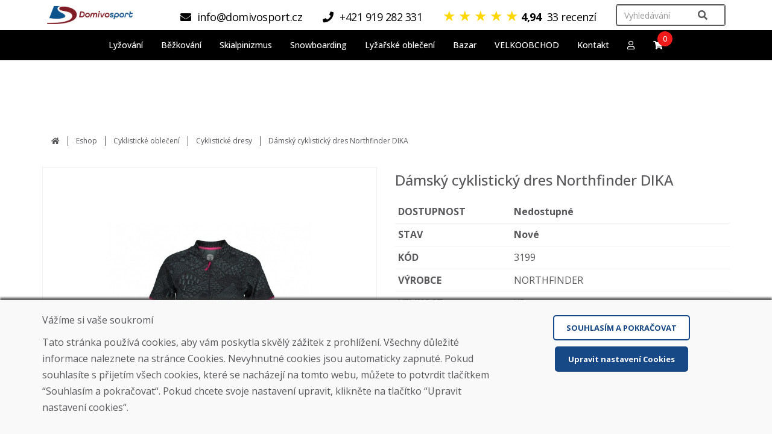

--- FILE ---
content_type: text/html; charset=utf-8
request_url: https://www.domivosport.cz/eshop/produkt/dmske-cyklistick-triko-pohodln-celorozopnacie-s-potlaou-dika-ierne-var6
body_size: 121944
content:

<!DOCTYPE html>
<html lang="cs">


<head>
        <script>
            if (window.location.protocol != 'https:') {
                location.href = location.href.replace("http://", "https://");
            }
        </script>
    


    <!-- Global site tag (gtag.js) - Google Analytics -->
    <script async src="https://www.googletagmanager.com/gtag/js?id=G-16ZBN6ZLXY"></script>
    <script>
        window.dataLayer = window.dataLayer || [];
        function gtag() { dataLayer.push(arguments); }
        gtag('js', new Date());
        gtag('config', 'G-16ZBN6ZLXY');
        function ecGtagEvent(eventName) { gtag('event', eventName); }
    </script>

    <!-- Google Tag Manager -->
    <script>(function(w,d,s,l,i){w[l]=w[l]||[];w[l].push({'gtm.start':
    new Date().getTime(),event:'gtm.js'});var f=d.getElementsByTagName(s)[0],
    j=d.createElement(s),dl=l!='dataLayer'?'&l='+l:'';j.async=true;j.src=
    'https://www.googletagmanager.com/gtm.js?id='+i+dl;f.parentNode.insertBefore(j,f);
    })(window,document,'script','dataLayer','GTM-5QW7DMZ');</script>
    <!-- End Google Tag Manager -->


    <meta charset="utf-8" />
    <meta name="viewport" content="width=device-width, initial-scale=1">
    <meta name="copyright" content="Domivosport" />
    <meta name="description" content="D&#225;msk&#253; cyklistick&#253; dres Northfinder DIKA" />
    <meta name="language" content="cs" />
    <meta name="content-language" content="cs" />
    <meta name="author" content="DOMIVOSPORT" />
    <meta name="robots" content="index, noodp" />
    <meta http-equiv="Content-Type" content="text/html; charset=utf-8" />
            <meta name="facebook-domain-verification" content="2sv9haqa6jpxphjwjiyxx9h4n1owzx" />
    <link rel="shortcut icon" href="/Styles/images/ds-favicon-4.png" />

    <title>D&#225;msk&#253; cyklistick&#253; dres Northfinder DIKA</title>
    <link href="/Styles/css/bootstrap.min.css?v3" type="text/css" rel="stylesheet" />
    <link href="/Styles/css/bootstrap-theme.min.css?v1" type="text/css" rel="stylesheet" />
    <link href="/Styles/fontawesome-free-5.13.0/css/all.min.css?v1" type="text/css" rel="stylesheet" />
    <link href="/Styles/css/chosen/chosen.min.css?v1" type="text/css" rel="stylesheet" />
    <link href="/Styles/css/content.min.css?v252" type="text/css" rel="stylesheet" />
    <link href="/Styles/css/ecommerce.min.css?v130" type="text/css" rel="stylesheet" />
    <link href="/Styles/css/slick.min.css?v1" type="text/css" rel="stylesheet" />
    <link href="/Styles/css/slick-theme.min.css?v3" type="text/css" rel="stylesheet" />
    <link href="/Styles/css/lightslider.min.css?v1" type="text/css" rel="stylesheet" />
    <link href="/Styles/css/lightgallery.min.css?v1" type="text/css" rel="stylesheet" />
    <link href="/Styles/css/themes/base/jquery-ui.css" type="text/css" rel="stylesheet" />
    <link href="/Styles/css/jquery.auto-complete.min.css" type="text/css" rel="stylesheet" />
    <script src="/Scripts/jquery-1.10.2.min.js"></script>
    <script src="/Scripts/jquery.validate.min.js"></script>
    <script src="/Scripts/jquery.unobtrusive-ajax.min.js"></script>
    <script src="/Scripts/jquery.validate.unobtrusive.min.js"></script>
    <script src="/Scripts/jquery-ui.min.js"></script>
    <script src="/Scripts/jquery.ui.datepicker-sk.min.js"></script>
    <script src="/Scripts/jquery.cookie.min.js"></script>
    <script src="/Scripts/chosen.jquery.min.js"></script>
    <script src="/Scripts/input-spinner.min.js"></script>
    <script src="/Scripts/bootstrap.min.js"></script>
    <script src="/Scripts/slick.min.js"></script>
    <script src="/Scripts/website.main.min.js?v33"></script>

    


    <!-- Meta Pixel Code -->
    <script>
        !function (f, b, e, v, n, t, s) {
            if (f.fbq) return; n = f.fbq = function () {
                n.callMethod ? n.callMethod.apply(n, arguments) : n.queue.push(arguments)
            };
            if (!f._fbq) f._fbq = n; n.push = n; n.loaded = !0; n.version = '2.0';
            n.queue = []; t = b.createElement(e); t.async = !0;
            t.src = v; s = b.getElementsByTagName(e)[0];
            s.parentNode.insertBefore(t, s)
        }(window, document, 'script','https://connect.facebook.net/en_US/fbevents.js');
        fbq('init', '637958571332388');
        fbq('track', 'PageView');
    </script>
    <noscript>
        <img height="1" width="1" style="display:none" src="https://www.facebook.com/tr?id=637958571332388&amp;ev=PageView&amp;noscript=1" />
    </noscript>
    <!-- End Meta Pixel Code -->

</head>

<body>
    


    <!-- Google Tag Manager (noscript) -->
    <noscript><iframe src="https://www.googletagmanager.com/ns.html?id=GTM-5QW7DMZ" height="0" width="0" style="display:none;visibility:hidden"></iframe></noscript>
    <!-- End Google Tag Manager (noscript) -->

    


<div class="header-not-photo-gallery">
    <header class="header desktop-only fixed">
        <div class="top-bar">
            <div class="container-fluid">
                <div class="top-bar-items">
                    <div class="header-logo">
                        <a href="/">
                            <img src="/Styles/images/ds-logo-4-web-header-2.png" />
                        </a>
                    </div>
                    <div class="header-topnavi">
                        

    <div class="topnavi-items">
        <div class="topnavi-menu">
            <div class="header-contact">
                    <a href="mailto:info@domivosport.cz" onclick="ecGtagEvent('click_header_email'); return true;"><i class="fa fa-fa fa-envelope"></i><span>info@domivosport.cz</span></a>
                                    <a href="tel:+421 919 282 331" onclick="ecGtagEvent('click_header_phone'); return true;"><i class="fa fa-fa fa-phone"></i><span>+421 919 282 331</span></a>
                



    <a class="reviews-link" href="/recenze">
        <span class="star-rating mb-3">
                <span class="review-star">&#9733;</span>
                <span class="review-star">&#9733;</span>
                <span class="review-star">&#9733;</span>
                <span class="review-star">&#9733;</span>
                <span class="review-empty-star">&#9733;</span>
        </span>
        <span class="reviews-stars-number">
            4,94
        </span>
        <span class="reviews-cnt">
            33 recenz&#237;
        </span>
    </a>

            </div>
        </div>
        <div class="topnavi-search">
            
<div class="header-search top-navigation-search">
    <div class="search-control">
<form action="/eshop/produkt/dmske-cyklistick-triko-pohodln-celorozopnacie-s-potlaou-dika-ierne-var6" class="form-horizontal" enctype="multipart/form-data" method="post" role="form">            <div class="header-search-text">
                <input class="no-autocomplete form-control" id="productFromTopNavigationSearch" name="productFromTopNavigationSearch" placeholder="Vyhled&#225;v&#225;n&#237;" />
            </div>
            <input type="submit" id="productFromTopNavigationSearchSubmitButton" class="hidden" />
            <a class="topnav-search-btn" href="#" onclick="document.getElementById('productFromTopNavigationSearchSubmitButton').click(); return false;" title="Vyhledat"><i class="fa fa-search"></i></a>
<input name="ufprt" type="hidden" value="[base64]" /></form>    </div>
</div>

        </div>
    </div>



                    </div>
                </div>
                


<div class="header-search">
    <div class="search-result">
    </div>
</div>

<script>
    var ajaxDesktopSearch;
    $(document).ready(function () {
        ajaxDesktopSearch = new ecAjaxProductSearch('/umbraco/Ecommerce/CategoryPublic/GetAjaxSearchResult', 'cz', '#productFromTopNavigationSearch', '.header-search .search-result');
        ajaxDesktopSearch.Init();
    });
</script>

            </div>
        </div>
    </header>
    <header class="header mobile-only">
        <div class="top-bar">
            <div class="header-logo">
                <a href="/">
                    <img src="/Styles/images/ds-logo-4-web-header-2.png" />
                </a>
                <div>
                    



    <a class="reviews-link" href="/recenze">
        <span class="star-rating mb-3">
                <span class="review-star">&#9733;</span>
                <span class="review-star">&#9733;</span>
                <span class="review-star">&#9733;</span>
                <span class="review-star">&#9733;</span>
                <span class="review-empty-star">&#9733;</span>
        </span>
        <span class="reviews-stars-number">
            4,94
        </span>
        <span class="reviews-cnt">
            33 recenz&#237;
        </span>
    </a>

                </div>
            </div>
            


        </div>
    </header>

    
<nav class="menu-bar navbar navbar-default">
    <div class="container-fluid">
        <div class="navbar-header mobile-only">
            <button id="mobile-menu-button" type="button" class="navbar-toggle collapsed" data-toggle="collapse" data-target="#navbar" aria-expanded="false" aria-controls="navbar">
                <div class="navbar-hamburger">
                    <span class="sr-only">Toggle navigation</span>
                    <span class="icon-bar"></span>
                    <span class="icon-bar"></span>
                    <span class="icon-bar"></span>
                </div>
                <div class="navbar-close hidden">
                    <span class="glyphicon glyphicon-remove"></span>
                </div>
            </button>
            <div class="mobile-tools">
                <div class="tool-item">
                    <a href="/"><i class="fa fa-fw fa-home"></i></a>
                </div>
                <div class="tool-item">
                    <a href="#" class="mainmenu-search-item"><i class="fa fa-fw fa-search"></i></a>
                </div>
                <div class="tool-item menu-compare hidden">
                    <a href="/porovnani"><i class="fa fa-fw fa-balance-scale"></i><span class="header-compare-pcs">0</span></a>
                </div>
                <div class="tool-item">
                    <a href="/kosik"><i class="fa fa-fw fa-shopping-cart"></i><span class="header-basket-pcs">0</span></a>
                </div>
                <div class="tool-item">
                    <a href="/muj-ucet"><i class="fa fa-fw fa-user"></i></a>
                </div>
            </div>
        </div>
        <div id="navbar" class="collapse navbar-collapse">
            <ul class="nav navbar-nav">
                
                
                
                <li class="mobile-only"><a href="/eshop">Všechny produkty</a></li>
                            <li class="has-submenu onclick">
                                <a href="/eshop/kategorie/lyzovani" onclick="return websiteSubmenuShowOnClick(this, '#submenu-cfbfbedd-4583-44d5-82c1-f3baa436e04f', true);">
                                    <span>Lyžov&#225;n&#237;</span>
                                </a>
                                <div id="submenu-cfbfbedd-4583-44d5-82c1-f3baa436e04f" class="submenu onclick hidden">
                                    <div class="container-fluid">
                                        <div class="submenu-title">
                                            Lyžov&#225;n&#237;
                                        </div>
                                            <div class="row">
                                                    <div class="col-md-3">
                                                        <a class="submenu-item" href="/eshop/kategorie/lyzovani/sjezd">
                                                                <div class="row">
                                                                    <div class="col-xs-4"><img src="https://www.domivosport.sk/Media/EcommerceUpload/Category/1802-4.jpg" alt="Sjezdov&#233; lyže" /></div>
                                                                    <div class="col-xs-8"><span class="with-img">Sjezdov&#233; lyže</span></div>
                                                                </div>
                                                        </a>
                                                    </div>
                                                    <div class="col-md-3">
                                                        <a class="submenu-item" href="/eshop/kategorie/lyzovani/lyzarskyset">
                                                                <div class="row">
                                                                    <div class="col-xs-4"><img src="https://www.domivosport.sk/Media/EcommerceUpload/Category/lyziarsky.set.rossignol.jpg" alt="Lyžařsk&#233; sety" /></div>
                                                                    <div class="col-xs-8"><span class="with-img">Lyžařsk&#233; sety</span></div>
                                                                </div>
                                                        </a>
                                                    </div>
                                                    <div class="col-md-3">
                                                        <a class="submenu-item" href="/eshop/kategorie/lyzovani/freeride">
                                                                <div class="row">
                                                                    <div class="col-xs-4"><img src="https://www.domivosport.sk/Media/EcommerceUpload/Category/skialpov-lye-sporten-free-guru.jpg" alt="Freeride lyže" /></div>
                                                                    <div class="col-xs-8"><span class="with-img">Freeride lyže</span></div>
                                                                </div>
                                                        </a>
                                                    </div>
                                                    <div class="col-md-3">
                                                        <a class="submenu-item" href="/eshop/kategorie/lyzovani/kratke">
                                                                <div class="row">
                                                                    <div class="col-xs-4"><img src="https://www.domivosport.sk/Media/EcommerceUpload/Category/snowblade-nidus-red-pokoden-plne-funkn.jpg" alt="Kr&#225;tk&#233; lyže" /></div>
                                                                    <div class="col-xs-8"><span class="with-img">Kr&#225;tk&#233; lyže</span></div>
                                                                </div>
                                                        </a>
                                                    </div>
                                            </div>
                                            <div class="row">
                                                    <div class="col-md-3">
                                                        <a class="submenu-item" href="/eshop/kategorie/lyzovani/jezdene-lyze">
                                                                <div class="row">
                                                                    <div class="col-xs-4"><img src="https://www.domivosport.sk/Media/EcommerceUpload/Category/19fa00cb9432329b8b98bac1c4e28d40--mmf400x400.jpg" alt="Bazarov&#233; lyže" /></div>
                                                                    <div class="col-xs-8"><span class="with-img">Bazarov&#233; lyže</span></div>
                                                                </div>
                                                        </a>
                                                    </div>
                                                    <div class="col-md-3">
                                                        <a class="submenu-item" href="/eshop/kategorie/lyzovani/boty">
                                                                <div class="row">
                                                                    <div class="col-xs-4"><img src="https://www.domivosport.sk/Media/EcommerceUpload/Category/1844-6.jpg" alt="Lyžařsk&#233; boty" /></div>
                                                                    <div class="col-xs-8"><span class="with-img">Lyžařsk&#233; boty</span></div>
                                                                </div>
                                                        </a>
                                                    </div>
                                                    <div class="col-md-3">
                                                        <a class="submenu-item" href="/eshop/kategorie/lyzovani/jezdene-lyzarske-boty">
                                                                <div class="row">
                                                                    <div class="col-xs-4"><img src="https://www.domivosport.sk/Media/EcommerceUpload/Category/1844-6.jpg" alt="Baz&#225;rov&#233; lyžařsk&#233; boty" /></div>
                                                                    <div class="col-xs-8"><span class="with-img">Baz&#225;rov&#233; lyžařsk&#233; boty</span></div>
                                                                </div>
                                                        </a>
                                                    </div>
                                                    <div class="col-md-3">
                                                        <a class="submenu-item" href="/eshop/kategorie/lyzovani/sneznice">
                                                                <div class="row">
                                                                    <div class="col-xs-4"><img src="https://www.domivosport.sk/Media/EcommerceUpload/Category/300051 (1).jpg" alt="Sněžnice" /></div>
                                                                    <div class="col-xs-8"><span class="with-img">Sněžnice</span></div>
                                                                </div>
                                                        </a>
                                                    </div>
                                            </div>
                                            <div class="row">
                                                    <div class="col-md-3">
                                                        <a class="submenu-item" href="/eshop/kategorie/lyzovani/hulky">
                                                                <div class="row">
                                                                    <div class="col-xs-4"><img src="https://www.domivosport.sk/Media/EcommerceUpload/Category/733-2.jpg" alt="Hůlky" /></div>
                                                                    <div class="col-xs-8"><span class="with-img">Hůlky</span></div>
                                                                </div>
                                                        </a>
                                                    </div>
                                                    <div class="col-md-3">
                                                        <a class="submenu-item" href="/eshop/kategorie/lyzovani/helmy">
                                                                <div class="row">
                                                                    <div class="col-xs-4"><img src="https://www.domivosport.sk/Media/EcommerceUpload/Category/1200.jpg" alt="Helmy" /></div>
                                                                    <div class="col-xs-8"><span class="with-img">Helmy</span></div>
                                                                </div>
                                                        </a>
                                                    </div>
                                                    <div class="col-md-3">
                                                        <a class="submenu-item" href="/eshop/kategorie/lyzovani/bryle">
                                                                <div class="row">
                                                                    <div class="col-xs-4"><img src="https://www.domivosport.sk/Media/EcommerceUpload/Category/2851.jpg" alt="Br&#253;le" /></div>
                                                                    <div class="col-xs-8"><span class="with-img">Br&#253;le</span></div>
                                                                </div>
                                                        </a>
                                                    </div>
                                                    <div class="col-md-3">
                                                        <a class="submenu-item" href="/eshop/kategorie/lyzovani/vazani">
                                                                <div class="row">
                                                                    <div class="col-xs-4"><img src="https://www.domivosport.sk/Media/EcommerceUpload/Category/domivosport_lyze_nitra.jpg" alt="Lyžařsk&#233; v&#225;z&#225;n&#237;" /></div>
                                                                    <div class="col-xs-8"><span class="with-img">Lyžařsk&#233; v&#225;z&#225;n&#237;</span></div>
                                                                </div>
                                                        </a>
                                                    </div>
                                            </div>
                                            <div class="row">
                                                    <div class="col-md-3">
                                                        <a class="submenu-item" href="/eshop/kategorie/lyzovani/chranice">
                                                                <div class="row">
                                                                    <div class="col-xs-4"><img src="https://www.domivosport.sk/Media/EcommerceUpload/Category/1959.jpg" alt="Chr&#225;niče" /></div>
                                                                    <div class="col-xs-8"><span class="with-img">Chr&#225;niče</span></div>
                                                                </div>
                                                        </a>
                                                    </div>
                                                    <div class="col-md-3">
                                                        <a class="submenu-item" href="/eshop/kategorie/lyzovani/doplnky">
                                                                <div class="row">
                                                                    <div class="col-xs-4"><img src="https://www.domivosport.sk/Media/EcommerceUpload/Category/3260.jpg" alt="Doplňky" /></div>
                                                                    <div class="col-xs-8"><span class="with-img">Doplňky</span></div>
                                                                </div>
                                                        </a>
                                                    </div>
                                            </div>
                                    </div>
                                </div>
                            </li>
                            <li class="has-submenu onclick">
                                <a href="/eshop/kategorie/bezkovani" onclick="return websiteSubmenuShowOnClick(this, '#submenu-b080bf49-1a30-468d-834b-e4b089042be2', true);">
                                    <span>Běžkov&#225;n&#237;</span>
                                </a>
                                <div id="submenu-b080bf49-1a30-468d-834b-e4b089042be2" class="submenu onclick hidden">
                                    <div class="container-fluid">
                                        <div class="submenu-title">
                                            Běžkov&#225;n&#237;
                                        </div>
                                            <div class="row">
                                                    <div class="col-md-3">
                                                        <a class="submenu-item" href="/eshop/kategorie/bezkovani/sety">
                                                                <div class="row">
                                                                    <div class="col-xs-4"><img src="https://www.domivosport.sk/Media/EcommerceUpload/Category/63459.jpg" alt="Běžeck&#233; sety" /></div>
                                                                    <div class="col-xs-8"><span class="with-img">Běžeck&#233; sety</span></div>
                                                                </div>
                                                        </a>
                                                    </div>
                                                    <div class="col-md-3">
                                                        <a class="submenu-item" href="/eshop/kategorie/bezkovani/lyze">
                                                                <div class="row">
                                                                    <div class="col-xs-4"><img src="https://www.domivosport.sk/Media/EcommerceUpload/Category/5615.jpg" alt="Běžeck&#233; lyže" /></div>
                                                                    <div class="col-xs-8"><span class="with-img">Běžeck&#233; lyže</span></div>
                                                                </div>
                                                        </a>
                                                    </div>
                                                    <div class="col-md-3">
                                                        <a class="submenu-item" href="/eshop/kategorie/bezkovani/boty">
                                                                <div class="row">
                                                                    <div class="col-xs-4"><img src="https://www.domivosport.sk/Media/EcommerceUpload/Category/bezecka-obuv-x-3-12904.jpg" alt="Běžeck&#233; boty" /></div>
                                                                    <div class="col-xs-8"><span class="with-img">Běžeck&#233; boty</span></div>
                                                                </div>
                                                        </a>
                                                    </div>
                                                    <div class="col-md-3">
                                                        <a class="submenu-item" href="/eshop/kategorie/bezkovani/hulky">
                                                                <div class="row">
                                                                    <div class="col-xs-4"><img src="https://www.domivosport.sk/Media/EcommerceUpload/Category/5802.jpg" alt="Běžeck&#233; hůlky" /></div>
                                                                    <div class="col-xs-8"><span class="with-img">Běžeck&#233; hůlky</span></div>
                                                                </div>
                                                        </a>
                                                    </div>
                                            </div>
                                            <div class="row">
                                                    <div class="col-md-3">
                                                        <a class="submenu-item" href="/eshop/kategorie/bezkovani/vazani">
                                                                <div class="row">
                                                                    <div class="col-xs-4"><img src="https://www.domivosport.sk/Media/EcommerceUpload/Category/2921.jpg" alt="Běžeck&#233; v&#225;z&#225;n&#237;" /></div>
                                                                    <div class="col-xs-8"><span class="with-img">Běžeck&#233; v&#225;z&#225;n&#237;</span></div>
                                                                </div>
                                                        </a>
                                                    </div>
                                                    <div class="col-md-3">
                                                        <a class="submenu-item" href="/eshop/kategorie/bezkovani/bryle">
                                                                <div class="row">
                                                                    <div class="col-xs-4"><img src="https://www.domivosport.sk/Media/EcommerceUpload/Category/1670.jpg" alt="Br&#253;le na běžky" /></div>
                                                                    <div class="col-xs-8"><span class="with-img">Br&#253;le na běžky</span></div>
                                                                </div>
                                                        </a>
                                                    </div>
                                                    <div class="col-md-3">
                                                        <a class="submenu-item" href="/eshop/kategorie/bezkovani/vosky">
                                                                <div class="row">
                                                                    <div class="col-xs-4"><img src="https://www.domivosport.sk/Media/EcommerceUpload/Category/2799.jpg" alt="Vosky" /></div>
                                                                    <div class="col-xs-8"><span class="with-img">Vosky</span></div>
                                                                </div>
                                                        </a>
                                                    </div>
                                                    <div class="col-md-3">
                                                        <a class="submenu-item" href="/eshop/kategorie/bezkovani/vaky">
                                                                <div class="row">
                                                                    <div class="col-xs-4"><img src="https://www.domivosport.sk/Media/EcommerceUpload/Category/1555-2.jpg" alt="Vaky na běžky" /></div>
                                                                    <div class="col-xs-8"><span class="with-img">Vaky na běžky</span></div>
                                                                </div>
                                                        </a>
                                                    </div>
                                            </div>
                                            <div class="row">
                                                    <div class="col-md-3">
                                                        <a class="submenu-item" href="/eshop/kategorie/bezkovani/jine">
                                                                <div class="row">
                                                                    <div class="col-xs-4"><img src="https://www.domivosport.sk/Media/EcommerceUpload/Category/2766.jpg" alt="Jin&#233;" /></div>
                                                                    <div class="col-xs-8"><span class="with-img">Jin&#233;</span></div>
                                                                </div>
                                                        </a>
                                                    </div>
                                                    <div class="col-md-3">
                                                        <a class="submenu-item" href="/eshop/kategorie/bezkovani/pouzite-bezky">
                                                                <div class="row">
                                                                    <div class="col-xs-4"><img src="https://www.domivosport.sk/Media/EcommerceUpload/Category/5615.jpg" alt="Bazarov&#233; běžeck&#233; lyže" /></div>
                                                                    <div class="col-xs-8"><span class="with-img">Bazarov&#233; běžeck&#233; lyže</span></div>
                                                                </div>
                                                        </a>
                                                    </div>
                                                    <div class="col-md-3">
                                                        <a class="submenu-item" href="/eshop/kategorie/bezkovani/pouzite-bezeckeboty">
                                                                <div class="row">
                                                                    <div class="col-xs-4"><img src="https://www.domivosport.sk/Media/EcommerceUpload/Category/bezecka-obuv-x-3-12904.jpg" alt="Bazarov&#233; běžeck&#233; boty" /></div>
                                                                    <div class="col-xs-8"><span class="with-img">Bazarov&#233; běžeck&#233; boty</span></div>
                                                                </div>
                                                        </a>
                                                    </div>
                                                    <div class="col-md-3">
                                                        <a class="submenu-item" href="/eshop/kategorie/bezkovani/doplnky">
                                                                <div class="row">
                                                                    <div class="col-xs-4"><img src="https://www.domivosport.sk/Media/EcommerceUpload/Category/2836-2.jpg" alt="Oblečen&#237; a doplňky" /></div>
                                                                    <div class="col-xs-8"><span class="with-img">Oblečen&#237; a doplňky</span></div>
                                                                </div>
                                                        </a>
                                                    </div>
                                            </div>
                                    </div>
                                </div>
                            </li>
                            <li class="has-submenu onclick">
                                <a href="/eshop/kategorie/skialp" onclick="return websiteSubmenuShowOnClick(this, '#submenu-3d52e30b-f522-4464-aff5-bd165bd74bc5', true);">
                                    <span>Skialpinizmus</span>
                                </a>
                                <div id="submenu-3d52e30b-f522-4464-aff5-bd165bd74bc5" class="submenu onclick hidden">
                                    <div class="container-fluid">
                                        <div class="submenu-title">
                                            Skialpinizmus
                                        </div>
                                            <div class="row">
                                                    <div class="col-md-3">
                                                        <a class="submenu-item" href="/eshop/kategorie/skialp/lyze">
                                                                <div class="row">
                                                                    <div class="col-xs-4"><img src="https://www.domivosport.sk/Media/EcommerceUpload/Category/6317.jpg" alt="Skialpov&#233; lyže" /></div>
                                                                    <div class="col-xs-8"><span class="with-img">Skialpov&#233; lyže</span></div>
                                                                </div>
                                                        </a>
                                                    </div>
                                                    <div class="col-md-3">
                                                        <a class="submenu-item" href="/eshop/kategorie/skialp/boty">
                                                                <div class="row">
                                                                    <div class="col-xs-4"><img src="https://www.domivosport.sk/Media/EcommerceUpload/Category/6153-2.jpg" alt="Skialpov&#233; boty" /></div>
                                                                    <div class="col-xs-8"><span class="with-img">Skialpov&#233; boty</span></div>
                                                                </div>
                                                        </a>
                                                    </div>
                                                    <div class="col-md-3">
                                                        <a class="submenu-item" href="/eshop/kategorie/skialp/hulky">
                                                                <div class="row">
                                                                    <div class="col-xs-4"><img src="https://www.domivosport.sk/Media/EcommerceUpload/Category/824.jpg" alt="Skialpov&#233; hůlky" /></div>
                                                                    <div class="col-xs-8"><span class="with-img">Skialpov&#233; hůlky</span></div>
                                                                </div>
                                                        </a>
                                                    </div>
                                                    <div class="col-md-3">
                                                        <a class="submenu-item" href="/eshop/kategorie/skialp/vazani">
                                                                <div class="row">
                                                                    <div class="col-xs-4"><img src="https://www.domivosport.sk/Media/EcommerceUpload/Category/6233.jpg" alt="Skialpov&#233; v&#225;z&#225;n&#237;" /></div>
                                                                    <div class="col-xs-8"><span class="with-img">Skialpov&#233; v&#225;z&#225;n&#237;</span></div>
                                                                </div>
                                                        </a>
                                                    </div>
                                            </div>
                                            <div class="row">
                                                    <div class="col-md-3">
                                                        <a class="submenu-item" href="/eshop/kategorie/skialp/pasy">
                                                                <div class="row">
                                                                    <div class="col-xs-4"><img src="https://www.domivosport.sk/Media/EcommerceUpload/Category/5031-2.jpg" alt="Stoupac&#237; p&#225;sy" /></div>
                                                                    <div class="col-xs-8"><span class="with-img">Stoupac&#237; p&#225;sy</span></div>
                                                                </div>
                                                        </a>
                                                    </div>
                                                    <div class="col-md-3">
                                                        <a class="submenu-item" href="/eshop/kategorie/skialp/telehulky">
                                                                <div class="row">
                                                                    <div class="col-xs-4"><img src="https://www.domivosport.sk/Media/EcommerceUpload/Category/2.png" alt="Teleskopick&#233; hůlky" /></div>
                                                                    <div class="col-xs-8"><span class="with-img">Teleskopick&#233; hůlky</span></div>
                                                                </div>
                                                        </a>
                                                    </div>
                                                    <div class="col-md-3">
                                                        <a class="submenu-item" href="/eshop/kategorie/skialp/batohy">
                                                                <div class="row">
                                                                    <div class="col-xs-4"><img src="https://www.domivosport.sk/Media/EcommerceUpload/Category/exisport-skialp-batoh-northfinder-skylite-skialp-raven.jpg" alt="Skiaplinistick&#233; batohy" /></div>
                                                                    <div class="col-xs-8"><span class="with-img">Skiaplinistick&#233; batohy</span></div>
                                                                </div>
                                                        </a>
                                                    </div>
                                                    <div class="col-md-3">
                                                        <a class="submenu-item" href="/eshop/kategorie/skialp/doplnky">
                                                                <div class="row">
                                                                    <div class="col-xs-4"><img src="https://www.domivosport.sk/Media/EcommerceUpload/Category/2836-2.jpg" alt="Skialpinistick&#233; oblečen&#237; a doplňky" /></div>
                                                                    <div class="col-xs-8"><span class="with-img">Skialpinistick&#233; oblečen&#237; a doplňky</span></div>
                                                                </div>
                                                        </a>
                                                    </div>
                                            </div>
                                    </div>
                                </div>
                            </li>
                            <li class="has-submenu onclick">
                                <a href="/eshop/kategorie/snowboarding" onclick="return websiteSubmenuShowOnClick(this, '#submenu-d3c387b9-b05b-4efd-9294-329b679e2cab', true);">
                                    <span>Snowboarding</span>
                                </a>
                                <div id="submenu-d3c387b9-b05b-4efd-9294-329b679e2cab" class="submenu onclick hidden">
                                    <div class="container-fluid">
                                        <div class="submenu-title">
                                            Snowboarding
                                        </div>
                                            <div class="row">
                                                    <div class="col-md-3">
                                                        <a class="submenu-item" href="/eshop/kategorie/snowboarding/snowboard">
                                                                <div class="row">
                                                                    <div class="col-xs-4"><img src="https://www.domivosport.sk/Media/EcommerceUpload/Category/2857.jpg" alt="Snowboardy" /></div>
                                                                    <div class="col-xs-8"><span class="with-img">Snowboardy</span></div>
                                                                </div>
                                                        </a>
                                                    </div>
                                                    <div class="col-md-3">
                                                        <a class="submenu-item" href="/eshop/kategorie/snowboarding/boty">
                                                                <div class="row">
                                                                    <div class="col-xs-4"><img src="https://www.domivosport.sk/Media/EcommerceUpload/Category/1389.jpg" alt="Snowboardov&#233; boty" /></div>
                                                                    <div class="col-xs-8"><span class="with-img">Snowboardov&#233; boty</span></div>
                                                                </div>
                                                        </a>
                                                    </div>
                                                    <div class="col-md-3">
                                                        <a class="submenu-item" href="/eshop/kategorie/snowboarding/sety">
                                                                <div class="row">
                                                                    <div class="col-xs-4"><img src="https://www.domivosport.sk/Media/EcommerceUpload/Category/52481.jpg" alt="Snowboardov&#233; sety" /></div>
                                                                    <div class="col-xs-8"><span class="with-img">Snowboardov&#233; sety</span></div>
                                                                </div>
                                                        </a>
                                                    </div>
                                                    <div class="col-md-3">
                                                        <a class="submenu-item" href="/eshop/kategorie/snowboarding/vazani">
                                                                <div class="row">
                                                                    <div class="col-xs-4"><img src="https://www.domivosport.sk/Media/EcommerceUpload/Category/6306.jpg" alt="Snowboardov&#233; v&#225;z&#225;n&#237;" /></div>
                                                                    <div class="col-xs-8"><span class="with-img">Snowboardov&#233; v&#225;z&#225;n&#237;</span></div>
                                                                </div>
                                                        </a>
                                                    </div>
                                            </div>
                                            <div class="row">
                                                    <div class="col-md-3">
                                                        <a class="submenu-item" href="/eshop/kategorie/snowboarding/chranice">
                                                                <div class="row">
                                                                    <div class="col-xs-4"><img src="https://www.domivosport.sk/Media/EcommerceUpload/Category/1959.jpg" alt="Chr&#225;niče" /></div>
                                                                    <div class="col-xs-8"><span class="with-img">Chr&#225;niče</span></div>
                                                                </div>
                                                        </a>
                                                    </div>
                                                    <div class="col-md-3">
                                                        <a class="submenu-item" href="/eshop/kategorie/snowboarding/obleceni">
                                                                <div class="row">
                                                                    <div class="col-xs-4"><img src="https://www.domivosport.sk/Media/EcommerceUpload/Category/6767539_3-transformed.jpeg" alt="Oblečen&#237;" /></div>
                                                                    <div class="col-xs-8"><span class="with-img">Oblečen&#237;</span></div>
                                                                </div>
                                                        </a>
                                                    </div>
                                                    <div class="col-md-3">
                                                        <a class="submenu-item" href="/eshop/kategorie/snowboarding/doplnky">
                                                                <div class="row">
                                                                    <div class="col-xs-4"><img src="https://www.domivosport.sk/Media/EcommerceUpload/Category/vysa-gravity-boot-dryer-black.jpg" alt="Doplňky" /></div>
                                                                    <div class="col-xs-8"><span class="with-img">Doplňky</span></div>
                                                                </div>
                                                        </a>
                                                    </div>
                                                    <div class="col-md-3">
                                                        <a class="submenu-item" href="/eshop/kategorie/snowboarding/jezdenesnowboard">
                                                                <div class="row">
                                                                    <div class="col-xs-4"><img src="https://www.domivosport.sk/Media/EcommerceUpload/Category/2857.jpg" alt="Bazarov&#233; snowboardy" /></div>
                                                                    <div class="col-xs-8"><span class="with-img">Bazarov&#233; snowboardy</span></div>
                                                                </div>
                                                        </a>
                                                    </div>
                                            </div>
                                            <div class="row">
                                                    <div class="col-md-3">
                                                        <a class="submenu-item" href="/eshop/kategorie/snowboarding/jezdenesnowboardtopanky">
                                                                <div class="row">
                                                                    <div class="col-xs-4"><img src="https://www.domivosport.sk/Media/EcommerceUpload/Category/1389.jpg" alt="Bazarov&#233; snowboardov&#233; boty" /></div>
                                                                    <div class="col-xs-8"><span class="with-img">Bazarov&#233; snowboardov&#233; boty</span></div>
                                                                </div>
                                                        </a>
                                                    </div>
                                            </div>
                                    </div>
                                </div>
                            </li>
                            <li class="has-submenu onclick">
                                <a href="/eshop/kategorie/lyzarskeobleceni" onclick="return websiteSubmenuShowOnClick(this, '#submenu-95a5f419-4aed-4892-aea5-3ef82a7e7532', true);">
                                    <span>Lyžařsk&#233; oblečen&#237;</span>
                                </a>
                                <div id="submenu-95a5f419-4aed-4892-aea5-3ef82a7e7532" class="submenu onclick hidden">
                                    <div class="container-fluid">
                                        <div class="submenu-title">
                                            Lyžařsk&#233; oblečen&#237;
                                        </div>
                                            <div class="row">
                                                    <div class="col-md-3">
                                                        <a class="submenu-item" href="/eshop/kategorie/lyzarskeobleceni/bundy">
                                                                <div class="row">
                                                                    <div class="col-xs-4"><img src="https://www.domivosport.sk/Media/EcommerceUpload/Category/752-6.jpg" alt="Lyžařsk&#233; bundy" /></div>
                                                                    <div class="col-xs-8"><span class="with-img">Lyžařsk&#233; bundy</span></div>
                                                                </div>
                                                        </a>
                                                    </div>
                                                    <div class="col-md-3">
                                                        <a class="submenu-item" href="/eshop/kategorie/lyzarskeobleceni/kalhoty">
                                                                <div class="row">
                                                                    <div class="col-xs-4"><img src="https://www.domivosport.sk/Media/EcommerceUpload/Category/757-3.jpg" alt="Lyžařsk&#233; kalhoty" /></div>
                                                                    <div class="col-xs-8"><span class="with-img">Lyžařsk&#233; kalhoty</span></div>
                                                                </div>
                                                        </a>
                                                    </div>
                                                    <div class="col-md-3">
                                                        <a class="submenu-item" href="/eshop/kategorie/lyzarskeobleceni/funkcni">
                                                                <div class="row">
                                                                    <div class="col-xs-4"><img src="https://www.domivosport.sk/Media/EcommerceUpload/Category/972.jpg" alt="Funkčn&#237; oblečen&#237;" /></div>
                                                                    <div class="col-xs-8"><span class="with-img">Funkčn&#237; oblečen&#237;</span></div>
                                                                </div>
                                                        </a>
                                                    </div>
                                                    <div class="col-md-3">
                                                        <a class="submenu-item" href="/eshop/kategorie/lyzarskeobleceni/rukavice">
                                                                <div class="row">
                                                                    <div class="col-xs-4"><img src="https://www.domivosport.sk/Media/EcommerceUpload/Category/2832.jpg" alt="Rukavice" /></div>
                                                                    <div class="col-xs-8"><span class="with-img">Rukavice</span></div>
                                                                </div>
                                                        </a>
                                                    </div>
                                            </div>
                                            <div class="row">
                                                    <div class="col-md-3">
                                                        <a class="submenu-item" href="/eshop/kategorie/lyzarskeobleceni/ponozky">
                                                                <div class="row">
                                                                    <div class="col-xs-4"><img src="https://www.domivosport.sk/Media/EcommerceUpload/Category/2708.jpg" alt="Ponožky" /></div>
                                                                    <div class="col-xs-8"><span class="with-img">Ponožky</span></div>
                                                                </div>
                                                        </a>
                                                    </div>
                                                    <div class="col-md-3">
                                                        <a class="submenu-item" href="/eshop/kategorie/lyzarskeobleceni/cepice">
                                                                <div class="row">
                                                                    <div class="col-xs-4"><img src="https://www.domivosport.sk/Media/EcommerceUpload/Category/2021.jpg" alt="Čepice a kukly" /></div>
                                                                    <div class="col-xs-8"><span class="with-img">Čepice a kukly</span></div>
                                                                </div>
                                                        </a>
                                                    </div>
                                                    <div class="col-md-3">
                                                        <a class="submenu-item" href="/eshop/kategorie/lyzarskeobleceni/parfem-na-prani">
                                                                <div class="row">
                                                                    <div class="col-xs-4"><img src="https://www.domivosport.sk/Media/EcommerceUpload/Category/parfum_pranie_domivosport.jpg" alt="Parf&#233;m na pran&#237;" /></div>
                                                                    <div class="col-xs-8"><span class="with-img">Parf&#233;m na pran&#237;</span></div>
                                                                </div>
                                                        </a>
                                                    </div>
                                            </div>
                                    </div>
                                </div>
                            </li>
                            <li class="has-submenu onclick">
                                <a href="/eshop/kategorie/bazar" onclick="return websiteSubmenuShowOnClick(this, '#submenu-c0332149-9672-4d12-a21c-84fd8cbccd3c', true);">
                                    <span>Bazar</span>
                                </a>
                                <div id="submenu-c0332149-9672-4d12-a21c-84fd8cbccd3c" class="submenu onclick hidden">
                                    <div class="container-fluid">
                                        <div class="submenu-title">
                                            Bazar
                                        </div>
                                            <div class="row">
                                                    <div class="col-md-3">
                                                        <a class="submenu-item" href="/eshop/kategorie/bazar/lyze">
                                                                <div class="row">
                                                                    <div class="col-xs-4"><img src="https://www.domivosport.sk/Media/EcommerceUpload/Category/19fa00cb9432329b8b98bac1c4e28d40--mmf400x400.jpg" alt="Bazarov&#233; lyže" /></div>
                                                                    <div class="col-xs-8"><span class="with-img">Bazarov&#233; lyže</span></div>
                                                                </div>
                                                        </a>
                                                    </div>
                                                    <div class="col-md-3">
                                                        <a class="submenu-item" href="/eshop/kategorie/bazar/lyzarskeboty">
                                                                <div class="row">
                                                                    <div class="col-xs-4"><img src="https://www.domivosport.sk/Media/EcommerceUpload/Category/1844-6.jpg" alt="Bazarov&#233; lyžařsk&#233; boty" /></div>
                                                                    <div class="col-xs-8"><span class="with-img">Bazarov&#233; lyžařsk&#233; boty</span></div>
                                                                </div>
                                                        </a>
                                                    </div>
                                                    <div class="col-md-3">
                                                        <a class="submenu-item" href="/eshop/kategorie/bazar/skialplyze">
                                                                <div class="row">
                                                                    <div class="col-xs-4"><img src="https://www.domivosport.sk/Media/EcommerceUpload/Category/skialpov-lye-sporten-free-guru.jpg" alt="Bazarov&#233; skialpov&#233; lyže" /></div>
                                                                    <div class="col-xs-8"><span class="with-img">Bazarov&#233; skialpov&#233; lyže</span></div>
                                                                </div>
                                                        </a>
                                                    </div>
                                                    <div class="col-md-3">
                                                        <a class="submenu-item" href="/eshop/kategorie/bazar/freeride-lyze">
                                                                <div class="row">
                                                                    <div class="col-xs-4"><img src="https://www.domivosport.sk/Media/EcommerceUpload/Category/rossignol-sender-free-110-06366.jpg" alt="Bazarov&#233; Freeride/Freestyle lyže" /></div>
                                                                    <div class="col-xs-8"><span class="with-img">Bazarov&#233; Freeride/Freestyle lyže</span></div>
                                                                </div>
                                                        </a>
                                                    </div>
                                            </div>
                                            <div class="row">
                                                    <div class="col-md-3">
                                                        <a class="submenu-item" href="/eshop/kategorie/bazar/skiaplboty">
                                                                <div class="row">
                                                                    <div class="col-xs-4"><img src="https://www.domivosport.sk/Media/EcommerceUpload/Category/6153-2.jpg" alt="Bazarov&#233; skialpov&#233; boty" /></div>
                                                                    <div class="col-xs-8"><span class="with-img">Bazarov&#233; skialpov&#233; boty</span></div>
                                                                </div>
                                                        </a>
                                                    </div>
                                                    <div class="col-md-3">
                                                        <a class="submenu-item" href="/eshop/kategorie/bazar/snowboard">
                                                                <div class="row">
                                                                    <div class="col-xs-4"><img src="https://www.domivosport.sk/Media/EcommerceUpload/Category/2857.jpg" alt="Bazarov&#233; snowboardy" /></div>
                                                                    <div class="col-xs-8"><span class="with-img">Bazarov&#233; snowboardy</span></div>
                                                                </div>
                                                        </a>
                                                    </div>
                                                    <div class="col-md-3">
                                                        <a class="submenu-item" href="/eshop/kategorie/bazar/snowboardboty">
                                                                <div class="row">
                                                                    <div class="col-xs-4"><img src="https://www.domivosport.sk/Media/EcommerceUpload/Category/1389.jpg" alt="Bazarov&#233; snowboardov&#233; boty" /></div>
                                                                    <div class="col-xs-8"><span class="with-img">Bazarov&#233; snowboardov&#233; boty</span></div>
                                                                </div>
                                                        </a>
                                                    </div>
                                                    <div class="col-md-3">
                                                        <a class="submenu-item" href="/eshop/kategorie/bazar/bezky">
                                                                <div class="row">
                                                                    <div class="col-xs-4"><img src="https://www.domivosport.sk/Media/EcommerceUpload/Category/5615.jpg" alt="Bazarov&#233; běžeck&#233; lyže" /></div>
                                                                    <div class="col-xs-8"><span class="with-img">Bazarov&#233; běžeck&#233; lyže</span></div>
                                                                </div>
                                                        </a>
                                                    </div>
                                            </div>
                                            <div class="row">
                                                    <div class="col-md-3">
                                                        <a class="submenu-item" href="/eshop/kategorie/bazar/bezeckeboty">
                                                                <div class="row">
                                                                    <div class="col-xs-4"><img src="https://www.domivosport.sk/Media/EcommerceUpload/Category/bezecka-obuv-x-3-12904.jpg" alt="Bazarov&#233; běžeck&#233; boty" /></div>
                                                                    <div class="col-xs-8"><span class="with-img">Bazarov&#233; běžeck&#233; boty</span></div>
                                                                </div>
                                                        </a>
                                                    </div>
                                                    <div class="col-md-3">
                                                        <a class="submenu-item" href="/eshop/kategorie/bazar/helmy">
                                                                <div class="row">
                                                                    <div class="col-xs-4"><img src="https://www.domivosport.sk/Media/EcommerceUpload/Category/lyziarska-prilba-h100-siva.webp" alt="Bazarov&#233; helmy " /></div>
                                                                    <div class="col-xs-8"><span class="with-img">Bazarov&#233; helmy </span></div>
                                                                </div>
                                                        </a>
                                                    </div>
                                                    <div class="col-md-3">
                                                        <a class="submenu-item" href="/eshop/kategorie/bazar/poskozenelyze">
                                                                <div class="row">
                                                                    <div class="col-xs-4"><img src="https://www.domivosport.sk/Media/EcommerceUpload/Category/2024-volkl-revolt-114-skis-2310151.webp" alt="Poškozen&#233; bazarov&#233; lyže " /></div>
                                                                    <div class="col-xs-8"><span class="with-img">Poškozen&#233; bazarov&#233; lyže </span></div>
                                                                </div>
                                                        </a>
                                                    </div>
                                                    <div class="col-md-3">
                                                        <a class="submenu-item" href="/eshop/kategorie/bazar/sneznice">
                                                                <div class="row">
                                                                    <div class="col-xs-4"><img src="https://www.domivosport.sk/Media/EcommerceUpload/Category/300051 (1).jpg" alt="Bazarov&#233; snežnice" /></div>
                                                                    <div class="col-xs-8"><span class="with-img">Bazarov&#233; snežnice</span></div>
                                                                </div>
                                                        </a>
                                                    </div>
                                            </div>
                                            <div class="row">
                                                    <div class="col-md-3">
                                                        <a class="submenu-item" href="/eshop/kategorie/bazar/sneznebrusle">
                                                                <div class="row">
                                                                    <div class="col-xs-4"><img src="https://www.domivosport.sk/Media/EcommerceUpload/Category/sled-dogs-halden_0.jpg" alt="Bazarov&#233; snežn&#233; brusle" /></div>
                                                                    <div class="col-xs-8"><span class="with-img">Bazarov&#233; snežn&#233; brusle</span></div>
                                                                </div>
                                                        </a>
                                                    </div>
                                                    <div class="col-md-3">
                                                        <a class="submenu-item" href="/eshop/kategorie/bazar/vazani">
                                                                <div class="row">
                                                                    <div class="col-xs-4"><img src="https://www.domivosport.sk/Media/EcommerceUpload/Category/8088_300.webp" alt="Bazarov&#225; lyžařsk&#225; v&#225;z&#225;n&#237;" /></div>
                                                                    <div class="col-xs-8"><span class="with-img">Bazarov&#225; lyžařsk&#225; v&#225;z&#225;n&#237;</span></div>
                                                                </div>
                                                        </a>
                                                    </div>
                                            </div>
                                    </div>
                                </div>
                            </li>
                            <li class="has-submenu">
                                <a href="/eshop/kategorie/velkoobchod">VELKOOBCHOD</a>
                            </li>
                                        <li class="has-submenu"><a href="/kontakt/">Kontakt</a></li>

                <li class="has-submenu desktop-only">
                    <a href="/muj-ucet"><i class="far fa-user"></i></a>
                </li>
                
                <li class="has-submenu desktop-only menu-compare hidden">
                    <a class="menu-tool" href="/porovnani"><i class="fas fa-fw fa-balance-scale"></i><span class="header-compare-pcs">0</span></a>
                </li>
                <li class="has-submenu desktop-only">
                    <a class="menu-tool" href="/kosik"><i class="fa fa-fw fa-shopping-cart"></i><span class="header-basket-pcs">0</span></a>
                </li>
            </ul>
        </div>
    </div>
</nav>



    


<div class="menu-search-wrapper">
    <div class="global-search">
        <div class="container">
            <div class="search-control">
<form action="/eshop/produkt/dmske-cyklistick-triko-pohodln-celorozopnacie-s-potlaou-dika-ierne-var6" class="form-horizontal" enctype="multipart/form-data" method="post" role="form">                    <div class="global-search-text">
                        <input class="no-autocomplete form-control" id="productToGlobalSearch" name="productToGlobalSearch" placeholder="Vyhledat produkt..." />
                    </div>
                    <input type="submit" id="searchGlobalSubmitButton" class="hidden" />
                    <a class="global-search-close" href="#" onclick="wsToggleControl('.global-search', 'open'); return false;" title="Zavř&#237;t">x</a>
<input name="ufprt" type="hidden" value="[base64]" /></form>            </div>

            <div class="search-result">
            </div>
        </div>
    </div>
</div>

<script>
    var ajaxMobileSearch;
    $(document).ready(function () {
        ajaxMobileSearch = new ecAjaxProductSearch('/umbraco/Ecommerce/CategoryPublic/GetAjaxSearchResult', 'cz', '#productToGlobalSearch', '.global-search .search-result');
        ajaxMobileSearch.Init();
    });
</script>


</div>

    



    <div class="page-body">
        




    <div class="umb-grid">
                <div class="grid-section">
    <div class="container">
        <div class="row clearfix">
            <div class="col-md-12 column">
                <div >
                            
    

    
        <div class="breadcrumbs not-photo-gallery">
        <div class="container">
            <span class="item"><a href="/"><i class="fa fa-home"></i></a></span>
                        <span class="separator"></span>
                        <span class="item"><a href="/eshop/kategorie/-vse-">Eshop</a></span>
                        <span class="separator"></span>
                        <span class="item"><a href="/eshop/kategorie/cykloobleceni">Cyklistick&#233; oblečen&#237;</a></span>
                            <span class="separator"></span>
                <span class="item"><a href="/eshop/kategorie/cykloobleceni/dresy">Cyklistick&#233; dresy</a></span>
            <span class="separator"></span>
            <span class="item">D&#225;msk&#253; cyklistick&#253; dres Northfinder DIKA</span>
        </div>
    </div>


    <script>
    // Google analytics product view
    gtag('event', 'view_item', {
        "currency": "CZK",
        "items": [
            {
                "id": "3199",
                "name": "D&#225;msk&#253; cyklistick&#253; dres Northfinder DIKA",
                "brand": "NORTHFINDER",
                "price": 904.00
            }
        ]
    });
    </script>


    <script type="application/ld+json">
        {
            "@context": "http://schema.org",
            "@type": "Product",
            "description": "Elastick&#253; d&#225;msk&#253; cyklistick&#253; dres s kr&#225;tk&#253;m ruk&#225;vem a polovičn&#237;m zipem, navržen&#253;m pro pohodln&#233; nošen&#237; při cyklistice, Tričko je vyrobeno z lehk&#233;ho, obzvl&#225;ště př&#237;jemn&#233;ho a prodyšn&#233;ho funkčn&#237;ho materi&#225;lu s reflexn&#237;mi prvky, Design s prodloužen&#253;m zadn&#237;m d&#237;lem a kapsou v&#225;m poskytne komfort při v&#253;letech., aktivn&#237; sport / cyklistika / bikesport / ženy / trička / strečov&#253; materi&#225;l - lehk&#225; gram&#225;ž / 100% polyester / multifunkčn&#237; kapsa / NORTHFINDER / regul&#225;rn&#237; střih / reflexn&#237; prvky / z&#225;kladn&#237; vrstva / snadn&#225; &#250;držba / prodloužen&#225; zadn&#237; č&#225;st / Novinka / l&#233;to, ",
            "name": "D&#225;msk&#253; cyklistick&#253; dres Northfinder DIKA",
            "itemCondition": "NewCondition",
            "image": "https://www.domivosport.sk/Media/EcommerceUpload/Product/aaaa3199-1111-1111-1111-111111111111/3199.jpg",
            "offers": {
                "type": "Offer",
                "availability": "https://schema.org/OutOfStock",
                "price": "904.00",
                "sale_price": "477.00",
                "priceCurrency": "CZK"
              }
        }
    </script>


    <div class="ec-product-detail not-photo-gallery">
        <div class="container-fluid">
            <div class="row">
                <div class="col-md-6">
                    
    <div class="img">
        <div class="ws-slider product-img-slider">
            <a href="#" class="control_next">></a>
            <a href="#" class="control_prev"><</a>
            <ul>
                    <li><img class="img-product-detail gallery-item-hover" data-idx="0" src="https://www.domivosport.sk/Media/EcommerceUpload/Product/aaaa3199-1111-1111-1111-111111111111/3199.jpg" alt="D&#225;msk&#253; cyklistick&#253; dres Northfinder DIKA" /></li>
            </ul>
        </div>
    </div>
    <script>
        $(document).ready(function () {
            websiteSlider();
        });
    </script>

                </div>
                <div class="col-md-6">
                    <div class="signs">
                    </div>
                    <div class="title"><h1>D&#225;msk&#253; cyklistick&#253; dres Northfinder DIKA</h1></div>

                        <div class="props">
                                <div class="prop-item">
        <div class="row">
            <div class="col-md-4">
                <div class="prop-label">Dostupnost</div>
            </div>
            <div class="col-md-8">
                <div class="prop-value stock">Nedostupn&#233;</div>
            </div>
        </div>
    </div>

                                <div class="prop-item">
        <div class="row">
            <div class="col-md-4">
                <div class="prop-label">Stav</div>
            </div>
            <div class="col-md-8">
                <div class="prop-value stock">Nov&#233;</div>
            </div>
        </div>
    </div>

                                <div class="prop-item">
        <div class="row">
            <div class="col-md-4">
                <div class="prop-label">K&#243;d</div>
            </div>
            <div class="col-md-8">
                <div class="prop-value ">3199</div>
            </div>
        </div>
    </div>

                            
                                <div class="prop-item">
        <div class="row">
            <div class="col-md-4">
                <div class="prop-label">V&#253;robce</div>
            </div>
            <div class="col-md-8">
                <div class="prop-value ">NORTHFINDER</div>
            </div>
        </div>
    </div>

                            
<div class="prop-item">
    <div class="row">
        <div class="col-md-4">
            <div class="prop-label">Velikost </div>
        </div>
        <div class="col-md-8">
            <div class="prop-value">
                        <span>XS</span>
            </div>
        </div>
    </div>
</div>

                            
                        </div>
                        <span class="product-compare ">
                            <a href="#" onclick="ecAddProduct2Compare('ut3i2qq4jayslnu3pjz3uhro', 'aaaa3199-1111-1111-1111-111111111111', 'quote-info-msg', 'compare-modal-msg'); return false;" class="to-compare-btn" title="PŘIDAT DO POROVN&#193;N&#205;">POROVNAT</a>
                        </span>

                    

                </div>
            </div>
            <div class="product-description">
                <p>Elastick&yacute; d&aacute;msk&yacute; cyklistick&yacute; dres s kr&aacute;tk&yacute;m ruk&aacute;vem a polovičn&iacute;m zipem, navržen&yacute;m pro pohodln&eacute; no&scaron;en&iacute; při cyklistice<br />
Tričko je vyrobeno z lehk&eacute;ho, obzvl&aacute;&scaron;tě př&iacute;jemn&eacute;ho a prody&scaron;n&eacute;ho funkčn&iacute;ho materi&aacute;lu s reflexn&iacute;mi prvky<br />
Design s prodloužen&yacute;m zadn&iacute;m d&iacute;lem a kapsou v&aacute;m poskytne komfort při v&yacute;letech.</p>
<p>aktivn&iacute; sport / cyklistika / bikesport / ženy / trička / strečov&yacute; materi&aacute;l - lehk&aacute; gram&aacute;ž / 100% polyester / multifunkčn&iacute; kapsa / NORTHFINDER / regul&aacute;rn&iacute; střih / reflexn&iacute; prvky / z&aacute;kladn&iacute; vrstva / snadn&aacute; &uacute;držba / prodloužen&aacute; zadn&iacute; č&aacute;st / Novinka / l&eacute;to</p>

            </div>
        </div>
    </div>
    <div class="not-photo-gallery">
        

    </div>

    <div class="photo-slider">
        <div class="photo-slider-toolbar">
            <div class="photo-slider-count"></div>
            <div class="photo-slider-close">x</div>
        </div>
        <ul id="lightSlider">
                <li class="item-ls" data-thumb="https://www.domivosport.sk/Media/EcommerceUpload/Product/aaaa3199-1111-1111-1111-111111111111/3199.jpg" data-src="https://www.domivosport.sk/Media/EcommerceUpload/Product/aaaa3199-1111-1111-1111-111111111111/3199.jpg">
                    <img class="img-ls-responsive zoomable" src="https://www.domivosport.sk/Media/EcommerceUpload/Product/aaaa3199-1111-1111-1111-111111111111/3199.jpg" alt="D&#225;msk&#253; cyklistick&#253; dres Northfinder DIKA" />
                </li>
        </ul>
    </div>
    <script>
        $(document).ready(function () {
            $('.photo-slider').hide();
            $('.img-product-detail.gallery-item-hover').click(function () {
                var slideNum = parseInt($(this).data('idx'));

                $('.header-not-photo-gallery').hide();
                $('.not-photo-gallery').hide();
                $('.footer').hide();
                $('.project-img-list').hide();
                $('.photo-slider').show();
                setOriginalValues();
                $('#lightSlider').lightSlider({
                    gallery: false,
                    item: 1,
                    loop: false,
                    keyPress: true,
                    thumbItem: 1,
                    slideMargin: 0,
                    enableDrag: false,
                    currentPagerPosition: 'left',
                    onSliderLoad: function (el) {
                        var maxHeight = 0,
                            container = $(el),
                            children = container.children();
                        children.each(function () {
                            var childHeight = $(this).height();
                            if (childHeight > maxHeight) {
                                maxHeight = childHeight;
                            }
                        });
                        container.height(maxHeight);

                        sliderObject = el;
                        $('.photo-slider-count').html(el.getCurrentSlideCount() + "/" + el.getTotalSlideCount());
                        sliderObject.goToSlide(slideNum);
                    },
                    onAfterSlide: function (el, scene) {
                        $('.photo-slider-count').html(el.getCurrentSlideCount() + "/" + el.getTotalSlideCount());
                        resetZoom();
                    }
                });
                $('html, body').scrollTop(0);
            });

            $('.photo-slider-close').click(function () {
                sliderObject.destroy();
                $('.header-not-photo-gallery').show();
                $('.not-photo-gallery').show();
                $('.footer').show();
                $('.project-img-list').show();
                $('.photo-slider').hide();
            });

            // Zoom & Pan

            let originalWidth, originalHeight;

            function setOriginalValues() {
                const img = document.querySelector('.zoomable');
                const rect = img.getBoundingClientRect();
                originalWidth = rect.width;
                originalHeight = rect.height;
            }

            const slideshow = document.querySelector('.photo-slider');
            let zoomLevel = 0;

            slideshow.addEventListener('click', function (e) {
                if (e.target.classList.contains('zoomable')) {
                    zoomLevel = (zoomLevel + 1) % 3;
                    zoomAndPan(e);
                }
            });

            slideshow.addEventListener('mousemove', function (e) {
                if (e.target.classList.contains('zoomable')) {
                    zoomAndPan(e);
                }
            });

            function zoomAndPan(e) {
                const scale = 1 + zoomLevel;
                const rect = e.target.getBoundingClientRect();
                const offsetX = e.clientX - rect.left;
                const offsetY = e.clientY - rect.top;
                const x = (offsetX / rect.width) * 100;
                const y = (offsetY / rect.height) * 100;

                e.target.style.transformOrigin = `${x}% ${y}%`;

                if (e.type === 'mousemove' && zoomLevel > 0) {
                    const translateX = ((offsetX / rect.width) - 0.5) * (scale - 1) * originalWidth * 0.005;
                    const translateY = ((offsetY / rect.height) - 0.5) * (scale - 1) * originalHeight * 0.005;

                    e.target.style.transform = `scale(${scale}) translate(${-translateX}px, ${-translateY}px)`;
                } else {
                    e.target.style.transform = `scale(${scale})`;
                }
            }

            function resetZoom() {
                zoomLevel = 0;
                const zoomableImages = document.querySelectorAll('.zoomable');
                zoomableImages.forEach(function (image) {
                    image.style.transform = 'scale(1)';
                });
            }
        });
    </script>
    


                </div>
            </div>        </div>
    </div>
                </div>
    </div>




    </div>
    



<footer class="footer">
    <div class="features">
        <div class="feature">
            <div class="img"><img src="/Styles/images/family-ski-domivosport.png" style="width:70px" alt="Lyžařsk&#225; prodejna" /></div>
            <div class="text">
                <div class="title">Lyžařsk&#225; prodejna</div>
                <div class="text">Rodinn&#225; firma od roku 2012</div>
            </div>
        </div>
        <div class="feature">
            <div class="img"><img src="/Styles/images/vraceni-penez.svg" alt="Garance vr&#225;cen&#237; peněz" /></div>
            <div class="text">
                <div class="title">Vr&#225;cen&#237; peněz</div>
                <div class="text">Garance vr&#225;cen&#237; peněz</div>
            </div>
        </div>
        <div class="feature">
            <div class="img"><img src="/Styles/images/skladem.svg" style="width:70px" alt="Aktu&#225;ln&#237; stavy kusů skladem" /></div>
            <div class="text">
                <div class="title">Zbož&#237; skladem</div>
                <div class="text">Aktu&#225;ln&#237; stavy kusů skladem</div>
            </div>
        </div>
        <div class="feature">
            <div class="img"><img src="/Styles/images/vyrobce.svg" style="width:40px" alt="Zbož&#237; př&#237;mo od v&#253;robce" /></div>
            <div class="text">
                <div class="title">Garance v&#253;robce</div>
                <div class="text">Zbož&#237; př&#237;mo od v&#253;robce</div>
            </div>
        </div>
        <div class="feature">
            <div class="img"><img src="/Styles/images/servis.svg" alt="Individu&#225;ln&#237; př&#237;stup k z&#225;kazn&#237;kovi" /></div>
            <div class="text">
                <div class="title">Z&#225;kaznick&#253; servis</div>
                <div class="text">Individu&#225;ln&#237; př&#237;stup k z&#225;kazn&#237;kovi</div>
            </div>
        </div>
    </div>

    <div class="review-container">
        <div class="container">
            <h1>Recenze z&#225;kazn&#237;ků</h1>
            <div class="star-rating mb-3">
                    <span class="review-star cursor-auto">&#9733;</span>
                    <span class="review-star cursor-auto">&#9733;</span>
                    <span class="review-star cursor-auto">&#9733;</span>
                    <span class="review-star cursor-auto">&#9733;</span>
                    <span class="review-empty-star cursor-auto">&#9733;</span>
                <span><strong>4,94</strong></span>
            </div>
            <p>33 recenz&#237;</p>


                <div class="row">
                        <div class="col-md-4">
                            <div class="review-item">
                                


<div class=>
    <div class="review-text">
        <div class="name">Zbigniew Taniukiewicz, 10.11.2025</div>

        <div class="star-rating mb-3">
                <span class="review-star cursor-auto">&#9733;</span>
                <span class="review-star cursor-auto">&#9733;</span>
                <span class="review-star cursor-auto">&#9733;</span>
                <span class="review-star cursor-auto">&#9733;</span>
                <span class="review-star cursor-auto">&#9733;</span>
        </div>
        <div class="review-props">
                <p>Produkt je bezchybn&#253;, přesně jak je pops&#225;no.</p>
        </div>
    </div>
</div>

                            </div>
                        </div>
                        <div class="col-md-4">
                            <div class="review-item">
                                


<div class=>
    <div class="review-text">
        <div class="name">Josefine Kaatz, 04.11.2025</div>

        <div class="star-rating mb-3">
                <span class="review-star cursor-auto">&#9733;</span>
                <span class="review-star cursor-auto">&#9733;</span>
                <span class="review-star cursor-auto">&#9733;</span>
                <span class="review-star cursor-auto">&#9733;</span>
                <span class="review-empty-star cursor-auto">&#9733;</span>
        </div>
        <div class="review-props">
                <p>Doručeno př&#237;liš pozdě, ale produkt je bezchybn&#253;, r&#225;da si objedn&#225;m znovu &#129392;</p>
        </div>
    </div>
</div>

                            </div>
                        </div>
                        <div class="col-md-4">
                            <div class="review-item">
                                


<div class=>
    <div class="review-text">
        <div class="name">Sophie, 02.11.2025</div>

        <div class="star-rating mb-3">
                <span class="review-star cursor-auto">&#9733;</span>
                <span class="review-star cursor-auto">&#9733;</span>
                <span class="review-star cursor-auto">&#9733;</span>
                <span class="review-star cursor-auto">&#9733;</span>
                <span class="review-empty-star cursor-auto">&#9733;</span>
        </div>
        <div class="review-props">
                <p>Doporučuji to</p>
        </div>
    </div>
</div>

                            </div>
                        </div>
                </div>
                <div class="row">
                        <div class="col-md-4">
                            <div class="review-item">
                                


<div class=>
    <div class="review-text">
        <div class="name">Heinrich, 02.11.2025</div>

        <div class="star-rating mb-3">
                <span class="review-star cursor-auto">&#9733;</span>
                <span class="review-star cursor-auto">&#9733;</span>
                <span class="review-star cursor-auto">&#9733;</span>
                <span class="review-star cursor-auto">&#9733;</span>
                <span class="review-star cursor-auto">&#9733;</span>
        </div>
        <div class="review-props">
                <p>Lyže Rossignol dorazily do dvou dnů. Vzhledem k tomu, že byly použit&#233;, jsou ve v&#253;born&#233;m stavu. Vřele...</p>
        </div>
            <div class="read-more">
                <a href="/recenze/detail/?id=78396f3a-82b7-4cac-af9a-e7ad314070f3">Čtěte v&#237;ce ...</a>
            </div>
    </div>
</div>

                            </div>
                        </div>
                        <div class="col-md-4">
                            <div class="review-item">
                                


<div class=>
    <div class="review-text">
        <div class="name">M. Kammer, 16.10.2025</div>

        <div class="star-rating mb-3">
                <span class="review-star cursor-auto">&#9733;</span>
                <span class="review-star cursor-auto">&#9733;</span>
                <span class="review-star cursor-auto">&#9733;</span>
                <span class="review-star cursor-auto">&#9733;</span>
                <span class="review-star cursor-auto">&#9733;</span>
        </div>
        <div class="review-props">
                <p>Jsem z Německa. Objednal jsem si v ponděl&#237; a lyže jsem dostal ve čtvrtek v poledne. Velmi dobr&#253; pomě...</p>
        </div>
            <div class="read-more">
                <a href="/recenze/detail/?id=23621835-1bed-43d2-b108-1c7988e7d15e">Čtěte v&#237;ce ...</a>
            </div>
    </div>
</div>

                            </div>
                        </div>
                        <div class="col-md-4">
                            <div class="review-item">
                                


<div class=>
    <div class="review-text">
        <div class="name">Kateřina Myslivcov&#225; , 18.09.2025</div>

        <div class="star-rating mb-3">
                <span class="review-star cursor-auto">&#9733;</span>
                <span class="review-star cursor-auto">&#9733;</span>
                <span class="review-star cursor-auto">&#9733;</span>
                <span class="review-star cursor-auto">&#9733;</span>
                <span class="review-star cursor-auto">&#9733;</span>
        </div>
        <div class="review-props">
                <p>Vše bezvadn&#233;, rychl&#233; dod&#225;n&#237;, bezva lyže v kvalitě plně odpov&#237;daj&#237;c&#237; popisu. </p>
        </div>
    </div>
</div>

                            </div>
                        </div>
                </div>
            <div class="btn-more">
                <a class="btn btn-default" href="/recenze">Zobrazit v&#237;ce recenz&#237;&nbsp;&nbsp;&nbsp;></a>
            </div>

            
<div id="napsat-hodnoceni" style="scroll-margin-top: 100px;"></div>

<h1>Napsat recenzi</h1>
<div id="reviewSuccessMessage" class="alert alert-success mb-4" style="display: none; scroll-margin-top: 200px;">
    <h4 class="alert-heading">Děkujeme za Vaši recenzi!</h4>
    <p class="mb-0">Vaše recenze byla &#250;spěšně odeslan&#225;.</p>
</div>

<div id="reviewErrorMessage" class="alert alert-danger mb-4" style="display: none; scroll-margin-top: 200px;"></div>

<div class="ws-form">
    <div class="row">
        <div class="col-md-12">
            <div class="form-item-hidden">
                <input class="form-control" data-val="true" data-val-required="The PK field is required." id="pk" name="pk" type="text" value="00000000-0000-0000-0000-000000000000" />
            </div>
            <div class="form-item">
                <input type="hidden" id="ReviewStars" name="ReviewStars" value="0" />
                <div id="star-rating">
                        <span class="review-empty-star" data-value="1">&#9733;</span>
                        <span class="review-empty-star" data-value="2">&#9733;</span>
                        <span class="review-empty-star" data-value="3">&#9733;</span>
                        <span class="review-empty-star" data-value="4">&#9733;</span>
                        <span class="review-empty-star" data-value="5">&#9733;</span>
                </div>
                <span class="field-validation-valid" data-valmsg-for="ReviewStars" data-valmsg-replace="true"></span>
            </div>
            <div class="form-item">
                <textarea class="form-control ckedit" cols="20" id="ReviewText" name="ReviewText" rows="6">
</textarea>
                <span class="field-validation-valid" data-valmsg-for="ReviewText" data-valmsg-replace="true"></span>
            </div>
        </div>
    </div>
    <div class="row">
        <div class="col-md-6">
            <div class="form-item">
                <label for="CustomerName">Jm&#233;no a př&#237;jmen&#237;</label>
                <input class="form-control" id="CustomerName" name="CustomerName" type="text" value="" />
                <span class="field-validation-valid" data-valmsg-for="CustomerName" data-valmsg-replace="true"></span>
            </div>
        </div>
        <div class="col-md-6">
            <div class="form-item">
                <label for="CustomerEmail">E-mail</label>
                <input class="form-control" id="CustomerEmail" name="CustomerEmail" type="text" value="" />
                <span class="field-validation-valid" data-valmsg-for="CustomerEmail" data-valmsg-replace="true"></span>
            </div>
        </div>
    </div>

    <div id="reviewErrorMessage" class="alert alert-danger" style="display: none;"></div>
    <div id="reviewSuccessMessage" class="alert alert-success" style="display: none;"></div>

    <div class="row new-section">
        <div class="col-md-12">
            <a href="#" onclick="if(validateForm()) { ecAddReview(
                document.getElementById('CustomerName').value,
                document.getElementById('CustomerEmail').value,
                document.getElementById('ReviewStars').value,
                document.getElementById('ReviewText').value,
                'cz'
            ); } return false;" class="btn btn-default btn-lg">Odeslat</a>
            <input type="submit" id="submitButton" class="hidden" />
        </div>
    </div>
</div>

<script>
    // Validácia recenzie.
    function validateForm() {
        var isValid = true;
        clearValidationErrors();

        var customerName = document.getElementById('CustomerName').value;
        var customerEmail = document.getElementById('CustomerEmail').value;
        var reviewStars = document.getElementById('ReviewStars').value;
        var reviewText = document.getElementById('ReviewText').value;

        if (!customerName) {
            showFieldError('CustomerName', "Zadejte jméno a příjmení");
            isValid = false;
        }

        if (!customerEmail) {
            showFieldError('CustomerEmail', "Zadejte e-mail");
            isValid = false;
        } else if (!isValidEmail(customerEmail)) {
            showFieldError('CustomerEmail', "Neplatný tvar e-mailové adresy");
            isValid = false;
        }

        if (!reviewStars || reviewStars == 0) {
            showFieldError('star-rating', "Zadejte hodnocení");
            isValid = false;
        }

        if (!reviewText) {
            showFieldError('ReviewText', "Zadejte text recenze");
            isValid = false;
        }

        return isValid;
    }

    function isValidEmail(email) {
        var re = new RegExp("^[ a-zA-Z0-9_\+-]+(\.[ a-zA-Z0-9_\+-]+)*@[ a-zA-Z0-9-]+(\.[ a-zA-Z0-9-]+)*\.([ a-zA-Z]{2,10})$");
        return re.test(email);
    }

    function showFieldError(fieldId, error) {
        var field = document.getElementById(fieldId);
        field.closest('.form-item').classList.add('has-error');

        var errorSpan = document.createElement('span');
        errorSpan.className = 'validation-error';
        errorSpan.textContent = error;
        field.insertAdjacentElement('afterend', errorSpan);
    }

    function clearValidationErrors() {
        document.querySelectorAll('.validation-error').forEach(function(el) {
            el.remove();
        });
        document.querySelectorAll('.has-error').forEach(function(el) {
            el.classList.remove('has-error');
        });
    }

    // Pridá funkciu do window objektu, aby bola dostupná pre onclick.
    window.validateForm = validateForm;

    // Inicializuje hodnotenie hviezdičkami.
    document.addEventListener("DOMContentLoaded", function () {
        initializeStarRating();
    });
</script>
        </div>
    </div>
    <div class="container-fluid">
        <div class="row">
            <div class="col-md-1">
            </div>
            <div class="col-md-2">
                <div class="footer-text-section">
                    <div class="title">Infolinka</div>
                    <ul class="menu">
                            <li><a href="tel:+421 919 282 331" onclick="ecGtagEvent('click_footer_phone'); return true;">+421 919 282 331</a></li>
                        <li><a href="mailto:info@domivosport.cz" onclick="ecGtagEvent('click_footer_email'); return true;">info@domivosport.cz</a></li>
                    </ul>
                </div>
            </div>
            <div class="col-md-2">
                <div class="footer-text-section">
                    <div class="title">O n&#225;s</div>
                    <ul class="menu">
                            <li><a href='/blog'>Blog</a></li>
                            <li><a href='/o-nas'>O nás</a></li>
                            <li><a href='/prodejna'>Prodejna</a></li>
                            <li><a href='/kontakt'>Kontakt</a></li>
                    </ul>
                </div>
            </div>
            <div class="col-md-2">
                <div class="footer-text-section">
                    <div class="title">N&#225;kup</div>
                    <ul class="menu">
                            <li><a href='/eshop'>Eshop</a></li>
                            <li><a href='/vop/jak-posilame-ebike/'>Jak posíláme elektrokola</a></li>
                            <li><a href='/vop'>Obchodní podmínky</a></li>
                            <li><a href='/vop/doprava'>Doprava</a></li>
                            <li><a href='/vop/platba'>Platba</a></li>
                            <li><a href='/vop/reklamace'>Reklamace</a></li>
                            <li><a href='/vop/vraceni'>Vrácení a výměna zboží</a></li>
                            <li><a href='/gdpr'>Ochrana osobních údajů</a></li>
                            <li><a href='#' onclick='websiteCookiesShow(); return false;'>Cookies</a></li>
                    </ul>
                </div>
            </div>
                <div class="col-md-2">
                </div>
                            <div class="col-md-2">

                        <div class="footer-text-section">
                            <div class="title">Soci&#225;ln&#237; s&#237;tě</div>
                            <div class="content-social">
                                    <a class="square-icon" href="https://m.facebook.com/Domivosportcz/" target="_blank" title="Facebook"><i class="fab fa-facebook fa-fw"></i></a>
                                                                    <a class="square-icon" href="https://www.instagram.com/Domivosport/" target="_blank" title="Instagram"><i class="fab fa-instagram fa-fw"></i></a>
                                                            </div>
                        </div>
                </div>
        </div>

    </div>
    <div class="copy-bar">
        <div class="container">
            <div class="row">
                <div class="col-md-12">
                    <div class="logo">
                        <a href="/">
                            <img class="img-responsive" src="/Styles/images/ds-logo-4-web-footer-2.png" alt="DOMIVOSPORT" />
                        </a>
                    </div>
                </div>
                <div class="col-md-12">
                    <div class="copyright">
                        &copy; DOMIVOSPORT 2025, všechna pr&#225;va vyhrazena
                    </div>
                    <div class="developer">
                        <a href="https://www.dufeksoft.com/cz" target="_blank">DUFEKSOFT</a> - <a href="https://www.dufeksoft.com/cz/tvorba-webu" target="_blank">tvorba webov&#253;ch str&#225;nek</a>, <a href="https://www.dufeksoft.com/cz/tvorba-webu/eshop" target="_blank">tvorba eshopů</a>
                    </div>
                </div>
            </div>
        </div>
    </div>
</footer>

    


<div class="cookies-bar ">
    <div class="cookies-dialog">
        <div class="container">
            <div class="row">
                <div class="col-md-8">
                    <p>
                        V&#225;ž&#237;me si vaše soukrom&#237;
                    </p>
                    <p>
                        Tato str&#225;nka použ&#237;v&#225; cookies, aby v&#225;m poskytla skvěl&#253; z&#225;žitek z prohl&#237;žen&#237;. Všechny důležit&#233; informace naleznete na str&#225;nce Cookies. Nevyhnutn&#233; cookies jsou automaticky zapnut&#233;. Pokud souhlas&#237;te s přijet&#237;m všech cookies, kter&#233; se nach&#225;zej&#237; na tomto webu, můžete to potvrdit tlač&#237;tkem “Souhlas&#237;m a pokračovat“. Pokud chcete svoje nastaven&#237; upravit, klikněte na tlač&#237;tko “Upravit nastaven&#237; cookies“.
                    </p>
                </div>
                <div class="col-md-4">
                    <div class="cookies-submit">
                        <div class="btn-action">
                            <a href="#" onclick="websiteCookiesEnableAll(); return false;" class="btn btn-default">SOUHLAS&#205;M A POKRAČOVAT</a>
                        </div>
                        <div class="btn-action">
                            <a href="#" class="btn btn-primary" onclick="websiteCookiesSetupShow(); return false;">Upravit nastaven&#237; Cookies</a>
                        </div>
                    </div>
                </div>
            </div>
        </div>
    </div>
    <div class="cookies-setup hidden">
        <div class="cookies-header">
            <div class="title">NASTAVEN&#205; COOKIES</div>
            <div class="cookies-close"><a href="#" onclick="websiteCookiesSetupHide(); return false;">x</a></div>
        </div>
        <div class="cookies-detail">
            <div class="cookies-top-bar">
                <div class="description">Vyberte, kter&#233; kategorie cookies m&#225;te z&#225;jem povolit na t&#233;to str&#225;nce. Všechny nastaven&#237; můžete později změnit.</div>
                <a href="#" onclick="websiteCookiesEnableAll(); return false;" class="btn btn-primary">PŘIJMOUT VŠECHNY COOKIES</a>
            </div>

<form action="/eshop/produkt/dmske-cyklistick-triko-pohodln-celorozopnacie-s-potlaou-dika-ierne-var6" enctype="multipart/form-data" method="post">                <div class="hidden">
                    <input data-val="true" data-val-required="The PK field is required." id="pk" name="pk" type="text" value="359991ea-aa2e-4cda-bd82-9d008ef3aeaf" />
                    <input id="CookiesId" name="CookiesId" type="text" value="f81c858e-598c-4b40-9220-82cd3d287863" />
                </div>
                <div class="cookies-group">
                    <div class="title">Povinn&#233; cookies</div>
                    <div class="description">
                        Cookies, kter&#233; jsou nevyhnutn&#233; pro spr&#225;vn&#233; fungov&#225;n&#237; webu. Např. navigace, uchov&#225;n&#237; vašich produktů v koš&#237;ku do dalš&#237; n&#225;vštěvy a pod.
                    </div>
                    

<div class="cookies-list">
    <a href="#cookiesgroup_4ff71f6b_9f09_473c_987c_ca92a9dee1cf" data-toggle="collapse">+ Seznam Cookies</a>
    <div id="cookiesgroup_4ff71f6b_9f09_473c_987c_ca92a9dee1cf" class="collapse cookies-table">
            <table>
                <thead>
                    <tr>
                        <td class="name">N&#225;zev</td>
                        <td class="domain">Dom&#233;na</td>
                        <td class="description">Popis</td>
                    </tr>
                </thead>
                <tbody>
                        <tr>
                            <td>CookiesId</td>
                            <td>www.domivosport.cz</td>
                            <td>Identifik&#225;tor nastaven&#237; Cookies, na z&#225;kladě kter&#233;ho web identifikuje, kter&#233; druhy Cookies jsou povoleny a kter&#233; zak&#225;z&#225;ny.</td>
                        </tr>
                        <tr>
                            <td>ASP.NET_SessionId</td>
                            <td>www.domivosport.cz</td>
                            <td>Identifik&#225;tor aktu&#225;ln&#237; session prohl&#237;žeče. Použ&#237;v&#225; se pro uložen&#237; nastaven&#237; nepřihl&#225;šen&#233;ho uživatele a obsahu koš&#237;ku eshopu.</td>
                        </tr>
                        <tr>
                            <td>__RequestVerificationToken</td>
                            <td>www.domivosport.cz</td>
                            <td>Bezpečnostn&#237; Cookie na ochranu proti extern&#237;m &#250;tokům na data, kter&#225; uživatel na webu zad&#225;v&#225;.</td>
                        </tr>
                        <tr>
                            <td>yourAuthCookie</td>
                            <td>www.domivosport.cz</td>
                            <td>Identifik&#225;tor přihl&#225;šen&#233;ho uživatele pro př&#237;stup do soukrom&#233; z&#243;ny webu.</td>
                        </tr>
                </tbody>
            </table>
    </div>
</div>


                </div>
                <div class="cookies-group">
                    <div class="title">Funkčn&#237; cookies</div>
                    <div class="description">
                        V&#253;razně zlepšuj&#237; v&#225;š z&#225;žitek z prohl&#237;žen&#237; tohoto webu. Slouž&#237; např&#237;klad pro uchov&#225;n&#237; vašich nastaven&#237;.
                    </div>
                    <div class="cookies-switch">
                        <input data-val="true" data-val-required="The Povolit funkční cookies field is required." id="EnableFunctions" name="EnableFunctions" type="checkbox" value="true" /><input name="EnableFunctions" type="hidden" value="false" /> <label for="EnableFunctions">Povolit funkčn&#237; cookies</label>
                    </div>
                    

<div class="cookies-list">
    <a href="#cookiesgroup_e56a017f_017a_476c_a58d_46e3cee7cb12" data-toggle="collapse">+ Seznam Cookies</a>
    <div id="cookiesgroup_e56a017f_017a_476c_a58d_46e3cee7cb12" class="collapse cookies-table">
            <span>V t&#233;to kategorii nepouž&#237;v&#225;me ž&#225;dn&#233; Cookies</span>
    </div>
</div>


                </div>
                <div class="cookies-group">
                    <div class="title">Analytick&#233; cookies</div>
                    <div class="description">
                        Použ&#237;v&#225;me pro zlepšov&#225;n&#237; tohoto webu na z&#225;kladě vašich &#250;dajů o prohl&#237;žen&#237;.
                    </div>
                    <div class="cookies-switch">
                        <input data-val="true" data-val-required="The Povolit analytické cookies field is required." id="EnableAnalytics" name="EnableAnalytics" type="checkbox" value="true" /><input name="EnableAnalytics" type="hidden" value="false" /> <label for="EnableAnalytics">Povolit analytick&#233; cookies</label>
                    </div>
                    

<div class="cookies-list">
    <a href="#cookiesgroup_d5a1f2c9_9cb1_4f6d_aacb_fc3c2cbb8b2b" data-toggle="collapse">+ Seznam Cookies</a>
    <div id="cookiesgroup_d5a1f2c9_9cb1_4f6d_aacb_fc3c2cbb8b2b" class="collapse cookies-table">
            <span>V t&#233;to kategorii nepouž&#237;v&#225;me ž&#225;dn&#233; Cookies</span>
    </div>
</div>


                </div>
                <div class="cookies-group">
                    <div class="title">Marketingov&#233; cookies</div>
                    <div class="description">
                        Použ&#237;v&#225;me na přizpůsoben&#237; nab&#237;dek a reklam př&#237;mo pro v&#225;s.
                    </div>
                    <div class="cookies-switch">
                        <input data-val="true" data-val-required="The Povolit marketingové cookies field is required." id="EnableMarketing" name="EnableMarketing" type="checkbox" value="true" /><input name="EnableMarketing" type="hidden" value="false" /> <label for="EnableMarketing">Povolit marketingov&#233; cookies</label>
                    </div>
                    

<div class="cookies-list">
    <a href="#cookiesgroup_c346fe04_8ae5_4550_980b_875a2c5e1af0" data-toggle="collapse">+ Seznam Cookies</a>
    <div id="cookiesgroup_c346fe04_8ae5_4550_980b_875a2c5e1af0" class="collapse cookies-table">
            <span>V t&#233;to kategorii nepouž&#237;v&#225;me ž&#225;dn&#233; Cookies</span>
    </div>
</div>


                </div>
                <div class="cookies-submit">
                    <div class="btn-action">
                        <a href="#" onclick="document.getElementById('submitCookiesSetupButton').click(); return false;" class="btn btn-primary">ULOŽIT A POKRAČOVAT</a>
                        <input type="submit" id="submitCookiesSetupButton" class="hidden" />
                    </div>
                </div>
<input name="ufprt" type="hidden" value="[base64]" /></form>        </div>
    </div>
</div>
<div class="hidden">
<form action="/eshop/produkt/dmske-cyklistick-triko-pohodln-celorozopnacie-s-potlaou-dika-ierne-var6" enctype="multipart/form-data" method="post">        <input type="submit" id="submitEnableAllCookiesSetupButton" class="hidden" />
<input name="ufprt" type="hidden" value="[base64]" /></form></div>

<script>
    $(document).ready(function () {
        $.cookie('CookiesId', 'f81c858e-598c-4b40-9220-82cd3d287863', { expires: 40000, path: '/' });
    });
    function websiteCookiesSetupShow() {
        $('.cookies-dialog').addClass('hidden');
        $('.cookies-setup').removeClass('hidden');
    }
    function websiteCookiesSetupHide() {
        $('.cookies-dialog').removeClass('hidden');
        $('.cookies-setup').addClass('hidden');
    }
    function websiteCookiesShow() {
        $('.cookies-bar').removeClass('hidden');
    }
    function websiteCookiesEnableAll() {
        document.getElementById('submitEnableAllCookiesSetupButton').click();
    }
</script>


    

<div class="quote-info">
    <div id="quote-info-msg"></div>
</div>

<div id="quote-modal-msg" class="modal fade" role="dialog">
    <div class="modal-dialog basket-modal">
        <div class="modal-header">
            <div class="title">PŘID&#193;NO DO KOŠ&#205;KU</div>
            <a class="close" href="#" onclick="ecModalHide('quote-modal-msg'); return false;">x</a>
        </div>
        <div class="modal-content">
            <div class="row">
                <div class="col-md-5">
                    <div class="row">
                        <div class="col-xs-4">
                            <img class="product-img" />
                        </div>
                        <div class="col-xs-8">
                            <div class="product-name"></div>
                            <div class="product-specf"></div>
                            <div class="product-pcs"></div>
                            
                        </div>
                    </div>
                </div>
                <div class="col-md-7 basket-info">
                    <div class="basket-content">
                        <p>
                            V n&#225;kupn&#237;m koš&#237;ku m&#225;te <span class="basket-pcs"></span>.
                        </p>
                        <div class="basket-price"></div>
                    </div>
                    <div class="buttons">
                        <a href="/kosik">DO KOŠ&#205;KU</a>
                        <a href="#" onclick="ecModalHide('quote-modal-msg'); return false;">POKRAČOVAT V N&#193;KUPU</a>
                    </div>
                </div>
            </div>
            <div class="free-transport">
                <span class="cert-vert">
                    <span></span>
                </span>
            </div>
        </div>
    </div>
</div>


<div id="compare-modal-msg" class="modal fade" role="dialog">
    <div class="modal-dialog basket-modal">
        <div class="modal-header">
            <div class="title">PŘID&#193;NO DO POROVN&#193;N&#205;</div>
            <a class="close" href="#" onclick="ecModalHide('compare-modal-msg'); return false;">x</a>
        </div>
        <div class="modal-content">
            <div class="row">
                <div class="col-md-5">
                    <div class="row">
                        <div class="col-xs-4">
                            <img class="product-img" />
                        </div>
                        <div class="col-xs-8">
                            <div class="product-name"></div>
                        </div>
                    </div>
                </div>
                <div class="col-md-7 basket-info">
                    <div class="buttons">
                        <a href="/porovnani">ZOBRAZIT POROVN&#193;N&#205;</a>
                        <a href="#" onclick="ecModalHide('compare-modal-msg'); return false;">POKRAČOVAT V N&#193;KUPU</a>
                    </div>
                </div>
            </div>
        </div>
    </div>
</div>

    




    <a href="#" class="scrollToTop"><i class="fa fa-chevron-up"></i></a>


    
<script src="/Scripts/jquery.lazy.min.js" type="text/javascript"></script>
<script src="/Scripts/lightslider.min.js" type="text/javascript"></script>
<script src="/Scripts/lightgallery.min.js" type="text/javascript"></script>
<script src="/Scripts/jquery.auto-complete.min.js" type="text/javascript"></script>
<script src="/Scripts/document.ready.min.js?v63" type="text/javascript"></script>
<script src="/Scripts/scroll.min.js?v1" type="text/javascript"></script>
<script src="/Scripts/ecommerce-cs.min.js?v3" type="text/javascript"></script>
<script src="/Scripts/ecommerce.min.js?v123" type="text/javascript"></script>
<script src="/Scripts/ecommerce.ga.min.js?v5" type="text/javascript"></script>



<script type="text/javascript">
    $(document).ready(function () {
        ecUpdateQuoteCounter('ut3i2qq4jayslnu3pjz3uhro');
        ecUpdateCompareCounter('ut3i2qq4jayslnu3pjz3uhro');
    });
</script>


</body>
</html>

--- FILE ---
content_type: text/css
request_url: https://www.domivosport.cz/Styles/css/content.min.css?v252
body_size: 41898
content:
@import url('https://fonts.googleapis.com/css?family=Open+Sans:400,500,700&subset=latin-ext');html{font-family:'Open Sans',sans-serif;position:relative;min-height:100%}body{font-family:'Open Sans',sans-serif;font-weight:400;font-size:16px;line-height:27px;min-height:100%;color:#59595c}.page-body{overflow-x:hidden;margin-top:100px}@media(max-width:1520px){.page-body{margin-top:200px}}@media(max-width:767px){.page-body{margin-top:0}}.page-body.photo-gallery-active{margin-top:0}.medium p,p.medium{font-size:26px;line-height:26px}.big p,p.big{font-size:32px;line-height:32px}p.error{color:#f00}.btn.btn-primary{padding:7px 20px;border-radius:5px;border:2px solid #333;background-color:#333;color:#fff;font-size:13px;line-height:24px;font-weight:700;text-decoration:none}.btn.btn-primary:hover{background-color:#fff;color:#333;text-decoration:none}.btn.btn-primary.btn-small{padding:3px 20px}.btn.btn-default{padding:7px 20px;border-radius:5px;border:2px solid #333;background-color:transparent;color:#333;font-size:13px;line-height:24px;font-weight:700;text-decoration:none}.btn.btn-default:hover{background-color:#333;color:#fff;text-decoration:none}.btn.btn-secondary{padding:7px 20px;border-radius:5px;border:2px solid #787f8d;background-color:#787f8d;color:#fff;font-size:13px;line-height:24px;font-weight:700;text-decoration:none}.btn.btn-secondary:hover{border:2px solid #59595c;background-color:#59595c;color:#fff;text-decoration:none}.btn-toggle{text-decoration:underline;color:#000}.btn-toggle:hover{cursor:pointer;text-decoration:underline;color:#184987}.btn.btn-footer{padding:7px 20px;border-radius:5px;border:2px solid #fff;background-color:transparent;color:#fff;font-size:13px;line-height:24px;font-weight:700;text-decoration:none}.btn.btn-footer:hover{border:2px solid #fff;background-color:#fff;color:#000;text-decoration:none}.btn.btn-translate{width:100%}.btn.btn-translate,.btn.btn-translate-html{padding:4px 18px}.btn.btn-translate-html{margin-top:10px;margin-bottom:10px}@media(max-width:991px){.btn.btn-translate{margin-top:10px;margin-bottom:10px}}@media(min-width:991px){.btn.btn-translate{margin-top:28px}}.ws-form .form-item{padding-bottom:10px}.ws-form .form-item-hidden{display:none}.ws-form .form-item.right input{text-align:right}.ws-form .form-item label{padding-left:5px;color:#000;font-weight:normal;margin-bottom:2px;position:relative}.ws-form .form-item label.strong{color:#000}.ws-form .form-item label a{color:#a4a4a4;text-decoration:underline}.ws-form .form-item label.strong a{color:#000;text-decoration:underline}.ws-form .form-item label a:hover{color:#59595c;text-decoration:underline}.ws-form .form-item-info{background-color:#f9f9f9;font-style:italic;font-size:14px;padding:5px 10px}.ws-form .form-item-info.important{color:#ff8c00}.ws-form .form-item-info .links a{text-decoration:underline}.ws-form .form-item-info .links a:hover{color:#184987}.ws-form .row.new-section,.row.new-section{margin-top:20px}.ws-form .form-item label.required::after{position:absolute;right:-12px;top:0;color:#f00;content:'*';font-weight:bold}.ws-form span.required{position:relative;content:'';width:10px;display:inline-block}.ws-form span.required::after{position:absolute;right:0;top:-15px;color:#f00;content:'*';font-weight:bold}.ws-form .title{color:#59595c;font-weight:bold;font-size:16px;padding:30px 0}.ws-form .description{color:#000;font-size:11px}.ws-form fieldset{padding:10px 20px;border-radius:0;border:1px solid #7b7b7b}.ws-form fieldset legend{font-size:14px;color:#7b7b7b;margin:0;padding:0;padding-left:10px;padding-right:10px;border:0;width:auto;background-color:#fff}.ws-form .rules label{font-weight:400}.ws-form .nav.nav-tabs>li>a{padding:10px 12px}.validation-summary-errors ul,.validation-summary-errors ul li{list-style:none;padding:0;margin:0}.validation-summary-errors,.validation-summary-errors p{color:#f00;font-weight:bold;font-size:12px}.field-validation-error,.field-validation-error span{color:#f00;font-weight:normal;font-size:12px}.form-item.has-error input,.form-item.has-error textarea{border-color:#dc3545}.validation-error{color:#dc3545;display:block;margin-top:5px;font-size:.875em}.validation-summary-errors{color:#dc3545;background-color:#f8d7da;border:1px solid #f5c6cb;padding:15px;margin-bottom:20px;border-radius:4px}.validation-summary-errors ul{margin-bottom:0;padding-left:20px}.scrollToTop{padding:10px;padding-top:13px;width:50px;height:50px;text-align:center;border:2px solid #59595c;background:#59595c;color:#fff;text-decoration:none;position:fixed;bottom:120px;right:20px;display:none;z-index:200;border-radius:50%}.scrollToTop:hover{color:#59595c;background:#fff}.message-div{padding:0;padding-bottom:100px;text-align:center}.message-div h1{letter-spacing:-2px;color:#000}.message-div p{margin:auto;padding-top:30px;font-weight:bold;letter-spacing:1px}.message-error h1,.message-error p{color:#f00}.message-div .underline{text-decoration:underline}.message-div .fa-spinner{font-size:32px}.cookies-div{display:none;background-color:#262626;color:#fff;padding:20px;position:fixed;right:50px;width:400px;z-index:1000}.cookies-div .cookies-close{width:20px;height:20px;border-radius:50%;background-color:#000;padding:5px 0;position:absolute;right:-12px;top:-12px;padding-left:5px;padding-top:5px;cursor:pointer}.cookies-div .cookies-close img{display:block}.cookies-div p{padding-bottom:15px;color:#fff;font-size:14px;font-weight:normal}.cookies-ok{color:#fff;background-color:#8fbe3e;border:2px solid #8fbe3e;font-weight:bold;padding:10px 15px;float:left;text-decoration:none}.cookies-ok:hover{color:#fff;border-color:#fff;text-decoration:none}.cookies-cancel{color:#fff;background-color:#fe0000;border:2px solid #fe0000;font-weight:bold;padding:10px 15px;float:right;text-decoration:none}.cookies-cancel:hover{color:#fff;border-color:#fff;text-decoration:none}.privacy-links{display:-ms-flexbox;display:-webkit-flex;display:flex;-webkit-justify-content:space-between;-ms-flex-pack:justify;justify-content:space-between;-webkit-align-items:center;-ms-flex-align:center;align-items:center;width:100%;padding-top:30px}.privacy-links a{color:#fff;text-decoration:underline;white-space:nowrap;font-size:13px}.privacy-links a:hover{color:#ddd;text-decoration:underline}@media(min-width:768px){.cookies-div{bottom:0}}@media(max-width:767px){.cookies-div{top:20px;right:20px;width:calc(100% - 40px)}}.img-responsive img,img.img-responsive{max-width:100%}.form-control.frame{padding-top:0;padding-left:5px;border:0;-webkit-box-shadow:none;box-shadow:none}.form-control.frame:focus{-webkit-box-shadow:none;box-shadow:none}.form-control.frame label{font-size:14px;color:#232323}input[type="radio"].styled,input[type="checkbox"].styled{display:none}input[type="radio"].styled+label,input[type="radio"].styled+input[type=hidden]+label,input[type="checkbox"].styled+label,input[type="checkbox"].styled+input[type=hidden]+label{position:relative;padding-left:30px;cursor:pointer}input[type="radio"].styled+label:before,input[type="radio"].styled+input[type=hidden]+label:before,input[type="checkbox"].styled+label:before,input[type="checkbox"].styled+input[type=hidden]+label:before{position:absolute;margin:0;top:2px;left:0;width:21px;height:21px;padding:0;border:0;cursor:pointer}input[type="checkbox"].styled+label:before,input[type="checkbox"].styled+input[type=hidden]+label:before{content:url(../images/checkbox-off.png)}input[type="checkbox"].styled:disabled+label:before,input[type="checkbox"].styled:disabled+input[type=hidden]+label:before,input[type="checkbox"].styled.readonly+label:before,input[type="checkbox"].styled.readonly+input[type=hidden]+label:before{content:url(../images/checkbox-off-dis.png)}input[type="checkbox"].styled:checked+label:before,input[type="checkbox"].styled:checked+input[type=hidden]+label:before{content:url(../images/checkbox-on.png)}input[type="checkbox"].styled:checked:disabled+label:before,input[type="checkbox"].styled:checked:disabled+input[type=hidden]+label:before,input[type="checkbox"].styled.readonly:checked+label:before,input[type="checkbox"].styled.readonly:checked+input[type=hidden]+label:before{content:url(../images/checkbox-on-dis.png)}input[type="radio"].styled+label:before,input[type="radio"].styled+input[type=hidden]+label:before{content:url(../images/checkbox-off.png)}input[type="radio"].styled:disabled+label:before,input[type="radio"].styled:disabled+input[type=hidden]+label:before,input[type="radio"].styled.readonly+label:before,input[type="radio"].styled.readonly+input[type=hidden]+label:before{content:url(../images/checkbox-off-dis.png)}input[type="radio"].styled:checked+label:before,input[type="radio"].styled:checked+input[type=hidden]+label:before{content:url(../images/checkbox-on.png)}input[type="radio"].styled:checked:disabled+label:before,input[type="radio"].styled:checked:disabled+input[type=hidden]+label:before,input[type="radio"].styled.readonly:checked+label:before,input[type="radio"].styled.readonly:checked+input[type=hidden]+label:before{content:url(../images/checkbox-on-dis.png)}.api-password-group{display:none}@media(min-width:768px){.mobile-only{display:none}}@media(max-width:767px){.desktop-only{display:none}}.header .top-bar{position:relative}.header.desktop-only .header-logo{display:inline-block;width:15%}.header.desktop-only .header-topnavi{display:inline-block;width:85%;float:right}.header-logo img{height:30px}.header .top-navigation{display:block;padding-top:10px}.header .top-navigation ul,.header .top-navigation ul li{list-style:none;padding:0;margin:0}.header .top-navigation ul li{display:inline-block}.header .top-navigation ul li a{text-decoration:none;padding:15px 10px;font-weight:bold;font-size:18px;color:#000;text-transform:uppercase}.header .top-navigation ul li a:hover{color:#fff!important;background-color:#8b0000}#active-link{color:#fff!important;background-color:#8b0000}.header .topnavi-items{text-align:center}.header .topnavi-items .topnavi-menu{display:inline-block}.header .topnavi-items .topnavi-search{width:20%;display:inline-block;float:right;padding-left:10px}.header .topnavi-items .topnavi-reviews{display:inline-block;float:right;padding-left:10px;padding-top:8px}.header .topnavi-items .topnavi-reviews a{color:#000}.header .top-navigation .submenu{margin-top:12px;left:0;right:0;z-index:200}.header .top-navigation .submenu .submenu-title{text-align:center}.header .top-navigation ul li .submenu a{font-size:14px;font-weight:500}.header .top-bar .top-bar-items{width:90%;margin-left:auto;margin-right:auto}@media(max-width:991px){.header .top-navigation ul li a{font-size:14px;padding:17px 6px}.header-not-photo-gallery .container-fluid{width:100%}.header .top-bar .top-bar-items{width:95%}}@media(min-width:992px) and (max-width:1200px){.header .topnavi-items .topnavi-menu{text-align:center}.header .top-navigation ul li a{font-size:16px;padding:17px 10px}.header-not-photo-gallery .container-fluid{width:100%}}.header-contact{text-align:right;display:inline-block}.header-contact a{display:inline-block;color:#000;text-decoration:none;font-size:18px;padding-left:30px;padding-top:12px}.header-contact a:hover{text-decoration:underline}.header-contact a span{padding-left:10px;letter-spacing:-.5px}.header-tools{display:inline-block;float:right;text-align:right;padding-top:5px;padding-right:30px}@media(max-width:767px){.top-bar{padding:0}.header-logo{display:block;width:100%;padding:10px 0;text-align:center}.header-tools{display:block;width:100%}.header .top-bar .top-navigation{text-align:center;padding:10px 0 10px 0}.header .top-bar .top-navigation a{color:#000;text-decoration:none;text-transform:uppercase;font-size:13px;font-weight:bold;padding:5px 4px;margin:1px;border:1px solid #000;border-radius:3px;display:inline-block}}@media(min-width:768px){.header-logo{text-align:left;padding:10px 0}}.header-logo img{margin:auto;max-width:100%;height:auto;max-height:30px}.header-login{text-align:center;padding-right:10px;display:inline-block}.header-login a{color:#59595c;text-decoration:none;font-weight:bold;font-size:26px}.header-login a.user-name{color:#59595c;font-size:14px;font-weight:500;display:inline-block;transform:translateY(-5px)}.header-login a:hover{color:#59595c;text-decoration:none}.header-login .login-separator{display:inline-block;color:#85181b;padding:5px;font-weight:bold}.header-basket{text-align:center;display:inline-block;padding-top:10px}.header-basket a{display:block;margin:auto;text-align:center;color:#59595c;position:relative;font-size:26px}.header-basket a:hover{color:#59595c}.header-basket-pcs{position:absolute;padding-top:0;top:-10px;right:-20px;background-color:#f11a1a;color:#fff;border-radius:50%;width:25px;height:25px;text-align:center;font-weight:bold;font-size:12px}.fixed-menu-tool .header-basket-pcs,.menu-tool .header-basket-pcs{padding-top:3px;top:2px;font-size:12px;right:0;background-color:#f11a1a;color:#fff;border-radius:50%;width:25px;height:25px;text-align:center;font-weight:500}.header-compare{text-align:center;display:inline-block;padding-top:10px;padding-right:30px}.header-compare a{display:block;margin:auto;text-align:center;color:#59595c;position:relative;font-size:26px}.header-compare a:hover{color:#59595c}.header-compare-pcs{position:absolute;padding-top:0;top:-10px;right:-20px;background-color:#f11a1a;color:#fff;border-radius:50%;width:25px;height:25px;text-align:center;font-weight:bold;font-size:12px}.fixed-menu-tool .header-compare-pcs,.menu-tool .header-compare-pcs{padding-top:3px;top:2px;font-size:12px;right:0;background-color:#f11a1a;color:#fff;border-radius:50%;width:25px;height:25px;text-align:center;font-weight:500}.header.mobile-only .top-bar .col-xs-6{padding-right:10px;padding-left:10px}.header.mobile-only .contact-item a{color:#85181b;font-size:13px;font-weight:bold;padding-left:5px}.header.mobile-only .contact-item img{max-width:20px}.mobile-tools{text-align:right}.mobile-tools .tool-item{position:relative;display:inline-block;padding:10px 5px}.mobile-tools .tool-item a{font-size:22px;color:#fff;text-decoration:none}.mobile-tools .tool-item a:hover{color:#fff;text-decoration:none}.mobile-tools .tool-item .header-basket-pcs{top:0;right:-10px;width:25px;height:25px;padding:0;font-size:12px;text-align:center}.mobile-tools .tool-item .header-compare-pcs{top:0;right:-10px;width:25px;height:25px;padding:0;font-size:12px;text-align:center}.menu-bar{text-align:center;background-color:#000;padding:0}.menu-bar.navbar-default .navbar-toggle{float:left}.menu-bar.navbar.navbar-default{border:0;border-radius:0;z-index:10}.menu-bar .nav.navbar-nav li a{color:#fff;text-shadow:none;font-weight:500;font-size:14px;padding-left:15px;padding-right:15px}.menu-bar .nav.navbar-nav li a:hover{color:#000;background-color:#fff}.menu-bar .nav.navbar-nav li a.active{color:#000;background-color:#fff}@media(max-width:767px){.menu-bar{text-align:left}.menu-bar .nav.navbar-nav{display:block;text-align:left}.menu-bar .nav.navbar-nav li{padding-left:10px;padding-right:10px}.menu-bar .nav.navbar-nav li a{display:block;padding-top:5px;padding-bottom:5px}}.header.desktop-only.fixed{position:fixed;top:0;left:0;width:100%;height:50px;z-index:100;background-color:#fff}.menu-bar.fixed{position:fixed;top:0;left:0;width:100%;z-index:100}.menu-bar .fixed-menu-tool{display:none}@media(min-width:768px){.menu-bar.fixed{top:50px}.menu-bar.fixed .fixed-menu-tool{display:inline-block}}.navbar{margin-bottom:0}.navbar .navbar-nav{display:inline-block;float:none;vertical-align:top}.navbar .navbar-collapse{text-align:center}#navbar{position:relative}#navbar .nav>li{position:initial}.submenu{position:absolute;left:-15px;right:-15px;display:block;z-index:1000;background-color:#fff;border-bottom:1px solid #000;padding-top:20px;padding-bottom:40px}@media(min-width:768px){.submenu{max-height:calc(100vh - 150px);overflow-y:scroll}}.submenu .submenu-title{font-size:32px;font-weight:bold;text-transform:uppercase;color:#000;padding-top:20px;padding-bottom:40px}.submenu a.submenu-item{display:block;color:#000!important;text-decoration:none;text-align:left;padding:10px;border-bottom:1px solid #f0f0f0}.submenu a.submenu-item:hover{color:#000!important;background-color:#fff!important;text-decoration:underline}.submenu a.submenu-item:hover span{color:#000!important;background-color:#fff!important;text-decoration:underline}.submenu a.submenu-item span{display:block;font-weight:bold}.submenu a.submenu-item span.with-img{padding-top:20px}.submenu a.submenu-item img{max-width:100%}@media(max-width:768px){.submenu{display:none}}.submenu .submenu-item a.menu-img img{max-width:100%}.submenu .submenu-item a.menu-img:hover{background-color:transparent!important}.submenu .submenu-item.menu-with-html{margin-bottom:20px;background-color:#dee6f0;position:relative;padding:0}.header .top-navigation ul li .submenu .submenu-item.menu-with-html a.menu-img{position:relative;display:block;padding:0}.header .top-navigation ul li .submenu .submenu-item.menu-with-html a.menu-img .menu-img-title{position:absolute;left:0;top:50%;transform:translateY(-50%);width:100%;display:block;text-decoration:none;text-align:center}.header .top-navigation ul li .submenu .submenu-item.menu-with-html a.menu-img .menu-img-title span{padding:20px;background-color:rgba(0,0,0,.8);border:1px solid rgba(0,0,0,.8);border-radius:3px;color:#fff;text-decoration:none;display:inline-block;text-transform:none}.submenu .submenu-item.menu-with-html .menu-text{padding:10px 0}.submenu .submenu-item.menu-with-html .menu-title{font-weight:bold;text-align:left;color:#000;padding-top:5px;margin-bottom:10px}.submenu .submenu-item.menu-with-html .menu-html{text-align:left}.submenu .submenu-item.menu-with-html .menu-html a{text-decoration:none;padding:5px 0;font-size:14px;letter-spacing:-.3px;text-transform:none;text-align:center}.submenu .submenu-item.menu-with-html .menu-html a:hover{text-decoration:underline;background-color:transparent;color:#000!important}.submenu .submenu-item.menu-with-html .menu-html.has-html{padding-right:10px}.submenu .submenu-item.menu-with-html .menu-html.has-html a{display:block;background-color:#85181b;color:#fff;padding:3px 5px;margin-bottom:5px}.submenu .submenu-item.menu-with-html .menu-html.has-html a:hover{background-color:#cc5653;color:#fff!important;text-decoration:none}.header-search{position:relative;width:60%;background-color:#fff;box-shadow:0 60px 100px #aaa;margin-right:-16px;margin-left:auto}.header-search.top-navigation-search{width:100%;padding-top:7px;box-shadow:none}.header-search.top-navigation-search .topnav-search-btn{position:absolute;right:30px;top:12px;color:#59595c}.header-search-text{border:1px solid #59595c;border-radius:3px}.header-search-text input{border:1px solid #59595c;border-radius:3px;padding-right:50px}.submenu a.header-search-btn{position:absolute;top:2px;right:22px;font-size:20px;display:inline-block;background-color:#000;color:#fff!important;padding:3px 10px 2px 10px}.submenu a.header-search-btn:hover{background-color:#000;color:#fff!important}@media(max-width:767px){.header-search{display:none}}@media(min-width:768px) and (max-width:1300px){.header-search{width:100%;margin-right:0;margin-left:0}}.header-search .search-spinner,.global-search .search-spinner{text-align:center;padding:20px}.menu-bar .navbar-nav .dropdown.open a:focus{color:#fff;background-color:#85181b}.menu-bar .dropdown-menu{box-shadow:none;background-color:#85181b;border-radius:0;border-color:#85181b}.menu-bar .dropdown-menu>li>a:hover,.menu-bar .dropdown-menu>li>a:focus{color:#fff!important;text-decoration:none;background-color:#5d522e!important}@media(max-width:767px){.open>.dropdown-menu.desktop-only{display:none}.navbar-nav li.desktop-only{display:none}}@media(min-width:768px){.navbar-nav li.mobile-only{display:none}}.navbar-default .navbar-toggle .icon-bar{background-color:#fff}.navbar-default .navbar-toggle:hover .icon-bar,.navbar-default .navbar-toggle:focus .icon-bar{background-color:#fff}.navbar-default .navbar-toggle .navbar-close{color:#fff}.navbar-default .navbar-toggle:hover .navbar-close,.navbar-default .navbar-toggle:focus .navbar-close{color:#fff}.breadcrumbs{padding:20px 0;font-size:12px}.breadcrumbs .item{color:#59595c;display:inline-block}.breadcrumbs .item a{color:#59595c;text-decoration:none}.breadcrumbs .item a:hover{color:#59595c;text-decoration:underline}.breadcrumbs .separator{display:inline-block;margin-left:10px;border-left:1px solid #59595c;padding-right:10px;content:'';width:1px;height:16px;transform:translateY(4px)}.footer{margin-top:50px;padding:0 0 50px 0;background-color:#1d1d1d;color:#fff;font-weight:500}.footer .footer-text-section{padding-top:30px}.footer .footer-text-section .title{font-weight:700;color:#fff;padding-bottom:5px}.footer ul.menu{display:block;list-style:none;padding:0;margin:0}.footer ul.menu li{display:block;list-style:none;padding:0;margin:0}.footer ul.menu li a{display:block;color:#fff;text-decoration:none;padding:0;font-size:13px;line-height:20px;font-weight:500}.footer ul.menu li a:hover{color:#fff;text-decoration:underline}.footer .content-social a{color:#fff;font-size:30px}.footer .content-social a:hover{color:#fff}.footer .copy-bar{margin-top:30px;padding-top:30px;text-align:center}.footer .copy-bar .logo img{max-width:300px;height:auto;margin-bottom:30px}.footer .copyright{color:#999;font-size:12px;line-height:16px}.footer .copyright a{text-decoration:none;color:#999}.footer .developer{color:#999;font-size:10px;line-height:16px}.footer .developer a{text-decoration:none;color:#999}.footer .developer a:hover{text-decoration:underline}.logo{text-align:left}.logo img{margin:auto;filter:brightness(120%)}@media(max-width:767px){.logo{margin-bottom:20px}.footer .copy-bar .logo img{width:80%;height:auto}}@media(max-width:991px){.footer .footer-text-section{margin-left:30%}}.footer .features{background-color:#f6f7fb;text-align:center;padding:20px 0;margin-bottom:20px}.footer .features .feature{margin:auto;color:#59595c;display:inline-block;width:19%;padding:10px;text-align:center}.footer .features .feature .img{padding:10px;text-align:center;display:block}.footer .features .feature .img img{width:50px;margin:auto}@media(max-width:767px){.footer .features .feature{display:block;width:100%}}.footer .features .feature .text{text-align:center}.footer .features .feature .text .title{text-align:center;font-weight:bold;font-size:18px}.footer .features .feature .text .text{text-align:center;font-size:14px;letter-spacing:-.5px}.menu-search-wrapper{position:relative}.global-search{display:none;position:absolute;right:0;top:0;width:100%;background-color:#fff;box-shadow:0 60px 100px #0009;z-index:1000}.global-search.open{display:block}.global-search .search-control{position:relative;display:block;padding:20px;height:100px}.global-search .global-search-text{position:absolute;left:10px;right:10px;top:40px}.global-search a.global-search-btn{position:absolute;top:40px;left:10px;margin-left:0;padding:2px;text-align:center;color:#fff;background-color:#59595c;border:1px solid #59595c;width:40px}.global-search a.global-search-btn:hover{color:#59595c;background-color:#fff}.global-search a.global-search-close{position:absolute;left:5px;top:0;padding:5px;font-weight:bold;font-size:20px;color:#333;text-decoration:none}.ws-slider,.ws-slider_id{position:relative;overflow:hidden;margin:20px auto 0 auto}.ws-slider.product-img-slider{width:100%;margin:0}.ws-slider ul,.ws-slider-id ul{position:relative;margin:0;padding:0;list-style:none;display:block}.ws-slider.product-img-slider ul{display:flex;transition:transform .3s ease}.ws-slider ul li,.ws-slider-id ul li{position:relative;display:block;float:left;margin:0;padding:0;text-align:center}.ws-slider.product-img-slider ul li{flex:0 0 100%;box-sizing:border-box}.ws-slider-center-vert .ws-slider-id{display:table-cell;vertical-align:middle}.ws-slider-center-vert .ws-slider-id .ws-slider-id-content{display:table-cell;vertical-align:middle}.ws-slider-center-vert .ws-slider-id ul li{display:table-cell;vertical-align:middle;float:none}.ws-slider-center-vert .ws-slider-id ul li img{display:table-cell;vertical-align:middle}.ws-slider .control_prev,.ws-slider .control_next,.ws-slider-id .control_prev,.ws-slider-id .control_next{position:absolute;top:40%;z-index:1;display:block;padding:4% 3%;width:auto;height:auto;color:#59595c;background:#fff;text-decoration:none;font-weight:600;font-size:30px;cursor:pointer;border:1px solid #59595c}.ws-slider .control_prev:hover,.ws-slider .control_next:hover,.ws-slider-id .control_prev:hover,.ws-slider-id .control_next:hover{background:#f0f0f0}.ws-slider .control_prev,.ws-slider-id .control_prev{border-radius:0 2px 2px 0}.ws-slider .control_next,.ws-slider-id .control_next{right:0;border-radius:2px 0 0 2px}.container-fluid.no-gutters{padding-left:0;padding-right:0}.container-fluid.no-gutters .row{margin-left:0;margin-right:0}.container-fluid.no-gutters .row .col-md-12,.container-fluid.no-gutters .row .col-md-4{padding-left:0;padding-right:0}.container-fluid.full-width .row .col-md-12{padding-left:0;padding-right:0}.container-fluid.full-width .row .col-md-6{padding-left:0;padding-right:0}.separated-section{padding-top:50px}.separated-section.alt-row{margin-top:30px;padding-top:20px;padding-bottom:30px;background-color:#f6f7fb}.separated-section .insurance-calc{margin:10px;padding:40px;background-color:#f6f7fb;border:3px solid #808080;border-radius:10px}.separated-section .insurance-calc h3{font-weight:bold;margin-top:0;margin-bottom:20px}.info-icon{display:inline-flex;position:relative;align-items:center;justify-content:center;width:20px;height:20px}.info-icon i{position:absolute;z-index:0;top:8px}.infotab{display:none;position:absolute;padding:10px;background-color:#f6f7fb;font-size:14px;min-width:200px;max-width:300px;z-index:100;top:30px;right:-20px}.rental-feature{text-align:center;border:1px solid #ddd;border-radius:6px;margin-top:30px;margin-bottom:30px;overflow:hidden}.rental-feature .img{height:300px;background-size:cover;background-position:center}.rental-feature .img .title{padding-top:200px;font-size:34px;line-height:1.3;color:#fff;text-transform:uppercase;text-shadow:0 0 30px #000,0 0 30px #000,0 0 30px #000,0 0 30px #000}.rental-feature .description{padding:25px;min-height:200px}.rental-feature .description p{color:#000}@media(min-width:768px){.menu-bar .dropdown .dropdown-menu{display:none;background-color:#000;padding:20px 5px}.menu-bar .dropdown:hover .dropdown-menu{display:block}.menu-bar .dropdown .dropdown-menu{border:0}.menu-bar .dropdown .dropdown-menu>li>a{color:#fff}.menu-bar .dropdown .dropdown-menu>li:hover{background-color:#fff}.menu-bar .dropdown .dropdown-menu>li>a:hover{color:#fff;background-color:#40454a!important}.menu-bar .dropdown .dropdown-menu>li>a img{max-height:30px;display:inline-block;margin-right:10px}}@media(max-width:767px){.menu-bar .dropdown .dropdown-menu{display:none}}.cookies-dialog{padding:20px}.cookies-bar{position:fixed;bottom:0;left:0;right:0;background-color:#f9f9f9;box-shadow:0 -4px 3px rgba(50,50,50,.75);z-index:1000}.cookies-bar .cookies-setup{height:80vh;position:relative}.cookies-bar .cookies-header{background-color:#184987;color:#fff;height:40px}.cookies-bar .cookies-header .title{padding:10px 0 0 10px}.cookies-bar .cookies-header .cookies-close{position:absolute;top:5px;right:10px}.cookies-bar .cookies-header .cookies-close a{font-size:20px;font-weight:bold;color:#fff;text-decoration:none}.cookies-bar .btn-primary{border-color:#184987;background-color:#184987;color:#fff}.cookies-bar .btn-primary:hover{border-color:#083977;background-color:#083977;color:#fff}.cookies-bar .btn-default{border-color:#184987;background-color:#fff;color:#184987}.cookies-bar .btn-default:hover{border-color:#184987;background-color:#184987;color:#fff}.cookies-bar .cookies-detail{overflow-y:scroll;position:absolute;top:40px;bottom:0;left:0;width:100%}.cookies-bar .cookies-top-bar{text-align:center;padding:10px 20px}.cookies-bar .cookies-top-bar .description{margin-bottom:10px}.cookies-bar .cookies-top-bar a{display:inline-block}.cookies-bar .cookies-group{background-color:#f0f0f0;padding:20px;margin:20px}.cookies-bar .cookies-group .title{font-weight:bold;color:#666}.cookies-bar .cookies-submit{text-align:center}.cookies-bar .cookies-submit .btn-action{padding:5px 0}.cookies-bar .cookies-switch{text-align:left}.cookies-bar .cookies-switch label{color:#184987;padding-left:5px}.cookies-list{padding-top:10px}.cookies-list a{color:#184987;text-decoration:none}.cookies-list a:hover{color:#184987;text-decoration:underline}.cookies-list .cookies-table{padding:10px}.cookies-list .cookies-table table td{padding:5px 10px}.cookies-list .cookies-table table thead tr td{font-weight:bold}.cookies-list .cookies-table table tr{border-bottom:1px solid #ddd}.blog-preview{margin:20px 0}.blog-preview a{display:block;text-decoration:none;padding:20px}.blog-preview a:hover{text-decoration:none;box-shadow:0 0 10px #59595c}.blog-preview .blog-img img{max-width:100%}.blog-preview .blog-title{color:#000;font-size:22px;font-weight:bold;padding-bottom:10px}.blog-preview .blog-text{color:#000;font-size:18px;text-align:justify;padding-top:10px}.contact-detail a{color:#59595c;text-decoration:none}.contact-detail a:hover{text-decoration:underline}.ws-popup-modal{width:60%}.ws-popup-modal .modal-header{border:0;background-color:#59595c}.ws-popup-modal .modal-header .title{display:inline-block;float:left;color:#fff;font-size:14px}.ws-popup-modal .modal-header .close{color:#fff;font-size:14px;opacity:1}.ws-popup-modal,.ws-popup-modal .modal-content{background-color:#fff;border:0;border-radius:0;padding:0;box-shadow:none}.ws-popup-modal .modal-content{background-color:#fff;border:0;border-radius:0;padding:20px;box-shadow:none}.project-img-list .project-img{margin-bottom:30px;overflow:hidden}.project-img-list .project-img img{min-width:100%;min-height:30vh;box-shadow:0 6px 16px 0 rgba(66,66,66,.23)}.photo-gallery{padding:0 20px 50px 20px}.photo-gallery .photo-gallery-item{position:relative}.photo-gallery .photo-gallery-item img.set-height{height:100%}.photo-gallery .photo-gallery-item img.set-width{width:100%}.photo-gallery .photo-gallery-item .photo-gallery-item-hover{position:absolute;width:100%;height:100%;background-color:rgba(120,120,120,.5);display:none;top:0;left:0;text-align:center}.photo-gallery .photo-gallery-item:hover .photo-gallery-item-hover{display:block;cursor:pointer}.photo-gallery .photo-gallery-item .photo-gallery-item-hover i{color:#fff;margin:auto;position:absolute;top:50%;left:50%;transform:translateX(-50%);display:block}.photo-slider{padding:0 20px 50px 20px}@media(max-width:768px){.photo-slider{padding:0 10px 50px 10px}}.photo-slider .photo-slider-toolbar{position:relative;height:50px}.photo-slider .photo-slider-toolbar .photo-slider-count{padding-left:15px;color:#000;font-weight:bold;font-size:14px}.photo-slider .photo-slider-toolbar .photo-slider-close{position:absolute;top:10px;right:20px;color:#000;font-weight:bold;font-size:14px;cursor:pointer}.photo-slider .lightSlider{text-align:center}.photo-slider .lightSlider img.img-ls-responsive{margin:auto;max-height:70vh;max-width:100%;cursor:zoom-in}.photo-slider-link{cursor:pointer}.no-padding{padding:0}.photo-gallery-6{margin-bottom:100px;padding-left:0;padding-right:0}.photo-gallery .photo-gallery-item img{position:absolute;top:50%;left:50%;transform:translate(-50%,-50%)}.photo-gallery-6 .project-img-list .project-img{margin-bottom:0}.photo-gallery-6 .project-img-list .slick-prev,.slick-next{font-size:0;line-height:1;opacity:.8;padding:4px 0 0 2px!important;border-radius:50%;transition:opacity .3s ease;background-color:rgba(255,255,255,.7)!important;width:50px!important;height:50px!important}.photo-gallery-6 .project-img-list .slick-prev{left:20px}.photo-gallery-6 .project-img-list .slick-next{right:20px}.photo-gallery-6 .slick-prev.slick-disabled,.slick-next.slick-disabled,.slick-prev.slick-disabled:before,.slick-next.slick-disabled:before{opacity:0!important}.contact-hours table{border-collapse:collapse;width:100%}.contact-hours table tr{width:100%}.contact-hours table tr td{width:50%;padding:5px 10px;border-bottom:1px solid #f0f0f0}.features-bar{background-color:#f6f7fb;margin-top:30px;margin-bottom:30px}.features-bar.no-margin{margin-top:0;margin-bottom:0}.feature-item{display:block;padding:40px 10px;text-align:center;text-decoration:none;color:#59595c}.feature-icon{font-size:40px}.feature-title{font-size:20px;font-weight:bold;padding:10px 0}.feature-text{font-size:16px;line-height:20px}.features-btn .feature-item{border:2px solid #000;border-radius:5px;color:#000;padding:10px 10px}.features-btn .feature-item:hover{background-color:#000;border-color:#000;color:#fff;text-decoration:none}.features-img-bar{background-color:#000;padding-top:30px;padding-bottom:30px;margin-top:30px;margin-bottom:30px}.features-img-bar .feature-img-item{padding:40px 10px;text-align:left;position:relative;box-sizing:border-box}.features-img-bar .feature-img-item .feature-img{width:50px;padding:0;margin:0;display:inline-block;float:left}.features-img-bar .feature-img-item .feature-img img{max-width:50px;transform:translateY(-10px)}.features-img-bar .feature-img-item .feature-text{width:calc(100% - 60px);padding:0;margin:0;display:inline-block;float:right;letter-spacing:-.5px;font-size:14px;line-height:18px;color:#fff}.features-img-bar-v2-header{background-color:#000;margin-top:30px}.features-img-bar-v2-header h2{color:#fff}.features-img-bar-v2{background-color:#000;padding-top:0;padding-bottom:30px;margin-top:0;margin-bottom:30px;text-align:center}.features-img-bar-v2.no-margin{margin-bottom:0}.features-img-bar-v2 .feature-img-item{padding:10px 20px}.features-img-bar-v2 .feature-img-item .feature-img{text-align:center}.features-img-bar-v2 .feature-img-item .feature-img img{max-width:50px;margin:auto}.features-img-bar-v2 .feature-img-item .feature-title{color:#fff;text-align:center}.features-img-bar-v2 .feature-img-item .feature-text{text-align:center;color:#fff}table.price-list{border:1px solid #aaa;border-collapse:collapse;width:100%}table.price-list th{border:1px solid #aaa;border-collapse:collapse;background-color:#f6f7fb;padding:5px;text-align:center;font-size:18px;font-weight:bold}table.price-list th.subtitle{font-size:14px;font-weight:normal}table.price-list th.th-empty{background-color:transparent;border-left-color:transparent;border-top-color:transparent}table.price-list th.th-color-2{background-color:#184987;color:#fff}table.price-list th.th-color-3{background-color:#85181b;color:#fff}table.price-list td.td-color-2{background-color:#184987;color:#fff}table.price-list td.td-color-3{background-color:#85181b;color:#fff}table.price-list th.size-medium,table.price-list td.size-medium{padding:10px 0;font-size:20px}@media(max-width:767px){table.price-list th.size-medium,table.price-list td.size-medium{font-size:16px}}table.price-list td{border:1px solid #aaa;border-collapse:collapse;padding:5px;text-align:center;font-size:14px;letter-spacing:-.5px}table.price-list.col-4 td{width:25%}@media(max-width:767px){.price-list-table{overflow-x:auto;width:92vw}}.price-tile{border:1px solid #aaa;margin-bottom:20px}.price-tile:hover{box-shadow:0 0 10px rgba(50,50,50,.75)}.price-tile .title{text-align:center;padding:10px;font-size:16px;font-weight:700;background-color:#000;color:#fff}.price-tile .price{text-align:center;padding:10px;font-size:28px;font-weight:700;background-color:#f6f7fb}.price-tile .price .info{text-align:center;display:block;font-size:14px;font-weight:400;font-style:italic}.price-tile .description{padding:0;min-height:200px;position:relative}.price-tile .description .center-content{text-align:center;padding:10px;font-size:14px;font-weight:400;position:absolute;left:0;width:100%;top:50%;transform:translateY(-50%)}.price-tile .description.v2{padding:20px;font-size:14px;line-height:18px;letter-spacing:-.2px;text-align:center}.highlited-info{padding:20px 10px;background-color:#f6f7fb;margin-bottom:20px}.highlited-info.slim{padding:10px 10px}.highlited-info p{margin:0;font-size:14px;letter-spacing:-.5px}.highlited-info p.medium{font-size:18px;font-weight:bold}.highlited-info.v2{padding:20px 20px;border:1px solid #f00}.highlited-info.shadow{box-shadow:0 0 10px #ccc}button.link-collapse{border:0;background-color:transparent;color:#59595c;padding:0;padding-left:20px;margin-bottom:5px;font-weight:bold;position:relative;font-size:18px}button.link-collapse:before{position:absolute;display:block;content:'-';left:0;top:0;font-size:22px;font-weight:bold}button.link-collapse.collapsed:before{content:'+'}.subpages-list .subpages-item-wrapper{margin-bottom:20px}.subpages-list .subpages-item{position:relative;display:block;text-align:center}.subpages-list .subpages-item img{width:100%;margin:auto}.subpages-list .subpages-item .title{position:absolute;left:0;top:50%;transform:translateY(-50%);width:100%;display:block;text-decoration:none;text-align:center}.subpages-list .subpages-item .title span{padding:20px;background-color:rgba(0,0,0,.8);border:1px solid rgba(0,0,0,.8);border-radius:3px;color:#fff;text-decoration:none;display:inline-block}.subpages-list .subpages-item a:hover{box-shadow:0 0 10px rgba(50,50,50,.75)}.subpages-list .subpages-item a:hover .title span{background-color:#000;border-color:#000}.subpages-list .subpages-item-html{text-align:left}.subpages-list .subpages-item-html a{text-decoration:none;display:block;background-color:#85181b;color:#fff;padding:5px;margin-top:5px;text-align:center}.subpages-list .subpages-item-html a:hover{background-color:#cc5653;color:#fff;text-decoration:none}.yt-video-margin{margin-top:20px;margin-bottom:20px}.yt-video{margin:0 20px 50px 20px}.yt-video.shadow{box-shadow:0 0 10px rgba(0,0,0,.5)}.yt-video.border{border:2px solid #000;border-radius:3px}.yt-video.background{background-color:#000}.yt-video-container{position:relative;width:100%;padding-bottom:56.25%;height:0}.yt-video-container iframe{position:absolute;top:0;left:0;width:100%;height:100%}.website-video-shadow{background-color:#000;box-shadow:0 0 10px #000}.website-video{position:relative;margin:0 20px 50px 20px;border:2px solid #000;border-radius:3px;background-color:#000}.website-video:hover{cursor:pointer}.website-video .todo-title{z-index:100;position:absolute;top:0;left:0;width:100%;text-align:center;display:block;background-color:rgba(0,0,0,.7);color:#fff;font-weight:bold;padding:20px 0}.website-video .todo-title span{display:inline-block;border:2px solid #fff;border-radius:5px;padding:5px 8px 5px 10px;margin-left:10px}.website-video:hover .todo-title{color:#fff;background-color:#f0000c}.website-video .btn-play{z-index:100;text-align:center;position:absolute;top:50%;left:50%;transform:translate(-50%,-50%);padding-top:25px;display:block;width:100px;height:100px}.website-video .btn-play{text-align:center}.website-video .btn-play span{background-color:rgba(0,0,0,.7);color:#fff;font-size:28px;border-radius:20px;padding:20px 25px 20px 30px;text-align:center}.website-video:hover .btn-play span{color:#fff;background-color:#f0000c}@media(max-width:767px){.website-video{margin-top:50px}.website-video .todo-title{padding:5px 0}.website-video .btn-play{transform:translate(-50%,-30%)}}.video-wrapper{background-repeat:no-repeat;background-size:contain;background-position-x:center;position:relative;background-color:#000}.video-content-responsive{position:relative;padding-bottom:56.25%;height:0}.video-content-responsive object,.video-content-responsive embed,.video-content-responsive video{position:absolute;top:0;left:0;width:100%;height:100%}.btn-cta{padding:10px 20px;text-align:center;border:1px solid #000;border-radius:5px;display:inline-block;color:#000;text-decoration:none}.btn-cta:hover{box-shadow:0 0 10px rgba(0,0,0,.5);color:#000;text-decoration:none}.btn-cta img{margin:auto;max-width:200px}.btn-extra{padding:10px 20px;border:1px solid #85181b;border-radius:20px;background-color:#85181b;display:inline-block;color:#fff;text-decoration:none;font-weight:bold;font-size:14px;margin-bottom:5px}.btn-extra:hover{border-color:#184987;background-color:#184987;color:#fff;text-decoration:none}.btn-quatrovub{margin-top:10px;padding:10px 20px;border:1px solid #59595c;border-radius:5px;display:inline-block;color:#59595c;text-decoration:none;font-weight:bold;font-size:14px;margin-bottom:5px;text-align:center}.btn-quatrovub img{display:block;margin:auto}.btn-quatrovub:hover{border-color:#000;color:#000;text-decoration:none}.aka-fieldset{border:1px solid #59595c;border-radius:3px;padding:10px;position:relative;margin-top:15px}.aka-legend{position:absolute;top:-15px;left:20px;padding:0 10px;background-color:#fff;color:#59595c;font-size:14px}#loading-container{display:none;position:fixed;top:50%;left:50%;transform:translate(-50%,-50%);background-color:rgba(0,0,0,.5);border-radius:6px}.loading{padding:20px;text-align:center;color:#fff}.loading i.fa{font-size:42px}#quote-items .add-item-btns{display:flex;margin-top:5px;margin-bottom:15px;margin-left:auto}#quote-items .add-item-btns .btn-default{margin-right:10px}.product-quote-search-title{padding-left:5px;color:#000;font-weight:normal;margin-bottom:2px;position:relative;display:inline-block}#productQuoteSearch{margin-bottom:10px}.url-translate-note{font-size:12px;color:#ff8c00;margin-left:10px}#properties .property-value{display:flex;align-items:center;margin-bottom:5px}#properties .property-value span{margin-right:10px}.pageNbtoGo-wrapper{padding-bottom:10px}.pageNbtoGo-wrapper label{display:inline-block}.pageNbtoGo-wrapper input.pageNbtoGo-input{display:inline-block;width:100px;padding:5px;font-size:16px}.pageNbtoGo-wrapper a.pageNbtoGo-button{display:inline-block}.legal-info-links{padding:20px;background-color:#f0f0f0}.legal-info-links a{display:block;text-decoration:underline;color:#59595c}.legal-info-links a:hover{text-decoration:underline;color:#000}.whatsapp-buble{position:fixed;bottom:10px;right:10px}.whatsapp-buble img{width:50px}

--- FILE ---
content_type: text/css
request_url: https://www.domivosport.cz/Styles/css/ecommerce.min.css?v130
body_size: 49331
content:
@media(min-width:768px){.protected-menu{padding-top:20px;padding-bottom:20px}}@media(max-width:767px){.protected-menu{padding-left:0;padding-right:0}}.protected-menubar{background-color:#333}.protected-menubar .title{color:#fff;padding:20px;font-weight:bold}@media(max-width:767px){.protected-menubar .title{text-align:right}}.protected-menubar .navbar-toggle{border:2px solid #333}.protected-menubar .navbar-toggle:hover{background-color:#fff}.protected-menubar .navbar-toggle .icon-bar{background-color:#fff}.protected-menubar .navbar-toggle:hover .icon-bar{background-color:#333}.protected-menubar .menu{padding:0 10px}.protected-menubar .navbar{margin-bottom:0;border:0;min-height:0}@media(max-width:767px){.protected-menubar .menu{border-top:0}}.protected-menubar ul,.protected-menubar ul li{list-style:none;margin:0;padding:0}.protected-menubar ul{padding:5px 0;margin:0;display:block}.protected-menubar ul li a{padding:3px 5px;margin:0;display:block;text-decoration:none;color:#fff;text-shadow:none}.protected-menubar ul li a:hover{text-decoration:none;color:#000;background-color:#fff;text-shadow:none}.protected-menubar .separator{height:1px;display:block;content:'';background-color:#fff}.protected-menubar .more-settings{padding:0 10px}.protected-menubar .logout-btn{padding:20px 0}.protected-menubar .logout-btn a{display:block;background-color:#fff;color:#000;border:2px solid #fff;border-radius:5px;text-decoration:none;padding:5px 20px;text-align:center;font-weight:500}.protected-menubar .logout-btn a:hover{background-color:#333;color:#fff;text-decoration:none}.protected-content{padding-top:20px;padding-bottom:20px}.login-form .links a{display:block;font-weight:normal;color:#010101;text-decoration:underline;font-size:12px}.login-form .links a:hover{color:#59595c}.login-form .submit{text-align:right}table.webgrid{width:100%;border-spacing:0;border-collapse:collapse;border-bottom:1px solid #e9ebec;margin:10px 0 60px 0}table.webgrid td,table.webgrid th{border:0;border-top:1px solid #e9ebec;padding:10px 12px 7px 10px;vertical-align:top}table.webgrid th{text-align:left;font:bold 14px;color:#000;text-transform:uppercase}table.webgrid th .btn{text-transform:none}table.webgrid th .btn.btn-default{padding:5px 10px}table.webgrid tr{-webkit-transition:background-color 150ms ease;-moz-transition:background-color 150ms ease;-o-transition:background-color 150ms ease;-ms-transition:background-color 150ms ease;transition:background-color 150ms ease}table.webgrid tr.row-alt{background-color:#f9f9f9}table.webgrid tr:hover,table.webgrid tr.row-alt:hover{background-color:rgba(0,157,193,.05)}table.webgrid .nowrap{white-space:nowrap}table.webgrid tr td span.tools{white-space:nowrap}table.webgrid tr td span.tools a{padding-left:5px;cursor:pointer}table.webgrid tr td span.tools input[type="checkbox"]{margin-right:10px}table.webgrid tr.paging td{font-weight:bold}table.webgrid tr.paging td a{padding:5px}table.webgrid tr th span.tools{white-space:nowrap}table.webgrid tr th span.tools input[type="checkbox"]{margin-right:10px}table.webgrid tr td span.tools a{color:#59595c}table.webgrid tr.new-date-row{border-top:5px solid rgba(17,125,191,.2);background-color:rgba(17,125,191,.2)}table.webgrid tr a{text-decoration:none;color:#59595c}table.webgrid tbody tr a:hover{text-decoration:underline;color:#59595c}table.webgrid img.grid-img{max-height:50px}.grid-scroll{overflow:auto;margin:10px 0 60px 0;border:1px solid #f0f0f0;background-color:#fefefe}.grid-scroll table.webgrid{margin:0}.grid-scroll table.webgrid tr th{background-color:#f0f0f0}.tab-content{padding:10px;border:1px solid #ccc;border-top:0;margin-bottom:20px}.nav-tabs a{text-decoration:none;color:#59595c}.breadcrumbs.backoffice{padding:0;padding-bottom:30px;border-bottom:0;text-align:left;font-size:16px}.breadcrumbs.backoffice a{color:#000;font-size:16px;text-decoration:underline}.breadcrumbs.backoffice a:hover{color:#59595c}.breadcrumbs.backoffice .sep{padding:0 10px}.img-grid-container div{margin:5px;width:120px;height:120px;display:block;float:left;position:relative;text-align:center}.img-grid-container span{font-size:10px}.img-grid-container img{border:5px solid #ddd;margin:auto;max-width:100px;max-height:100px}.img-grid-container img.selected{border:5px solid #008cba}.img-grid-loader{display:none}.img-model-div img.img-model{border:5px solid #ddd;cursor:pointer}.img-select-div{margin-bottom:20px}.img-select-div .btn.btn-default{padding:5px 10px}.related-products .related-product{padding:5px 10px;border:1px solid #e5e5e5;border-radius:3px;margin-bottom:5px}.related-products .related-product .code{padding-left:10px}.related-products .related-product .name{padding-left:10px}.related-products .related-product a{color:#59595c}.related-products-title{margin-top:20px;font-weight:bold;font-size:20px;margin-bottom:20px}.related-categories .related-category{padding:5px 10px;border:1px solid #e5e5e5;border-radius:3px;margin-bottom:5px}.related-categories .related-category .name{padding-left:10px}.related-categories .related-category a{color:#59595c}.related-category-add{position:relative;padding-right:30px}.related-category-add .category-add-btn{position:absolute;right:0;bottom:0;padding:3px 5px;display:block;border:1px solid #000;border-radius:3px;color:#000}.category-tree label{padding-left:5px;font-weight:normal}.category-tree ul,.category-tree li{list-style:none;position:relative;margin-left:0;margin-right:0;padding-left:0;padding-right:0}.category-tree li{padding-left:30px}.category-tree .pct-children{display:block;position:absolute;left:0;width:30px}.category-tree li.closed ul{display:none}.category-tree li .fa-minus{display:inline;cursor:pointer}.category-tree li.closed .fa-minus{display:none}.category-tree li .fa-plus{display:none;cursor:pointer}.category-tree li.closed .fa-plus{display:inline}.product-images-slider .slider-content{border:5px solid #ddd}.category-detail-title{padding:0;text-align:center}.category-detail-title h1{text-transform:uppercase;padding:0;margin:0;margin-bottom:20px}.category-detail-subcategs{margin-bottom:20px}.category-detail-subcategs a{display:block;margin-bottom:10px;text-decoration:none;padding:5px 10px;background-color:#fafafa;color:#59595c;text-decoration:none;font-weight:bold}.category-detail-subcategs a:hover{background-color:#eee;color:#000}.category-detail-subcategs img{max-width:100%}.category-detail-subcategs .name{text-transform:uppercase}.category-detail-menubar{margin-bottom:20px}.category-detail-menubar-header .title{font-family:'Pacifico',sans-serif;font-size:20px}.category-detail-menubar .product-cnt{font-size:13px;padding-left:5px}@media(max-width:767px){.category-detail-menubar-header{padding:10px 0;text-align:center;background-color:rgba(0,157,193,.05)}.category-detail-menubar-header a{font-size:14px;color:#59595c;text-decoration:none}.category-detail-menubar-header a:hover{color:#59595c}.category-detail-menubar-header .title{font-size:14px}.category-detail-menubar-header .icon{padding:0 5px;color:#59595c;font-size:14px}.category-detail-menubar-header a:hover .icon{color:#59595c}.category-detail-menubar-header .icon img{height:20px;transform:translateY(-2px)}}@media(min-width:768px){.category-detail-menubar #navbar-category{display:block}}@media(max-width:767px){.breadcrumbs.category{padding:5px 60px 5px 15px;position:relative;text-align:left}.breadcrumbs.category a{font-size:12px}.breadcrumbs.category span{font-size:12px}.breadcrumbs.category span.separator{font-size:12px;padding:0}}.category-detail-menubar .category-detail-selected-filters a{background-color:#59595c;color:#fff;padding:2px 5px;font-size:12px;border:1px solid #59595c;border-radius:3px;text-decoration:none}.category-detail-menubar .category-detail-selected-filters a:hover{cursor:pointer;background-color:#fff;color:#59595c;text-decoration:none}.category-detail-menubar .category-filter{background-color:#f9f9f9;padding:0 15px}.category-detail-menubar .menu-section{margin-top:10px;margin-bottom:10px;padding-top:10px}.category-detail-menubar .menu-section .title{font-size:16px;font-weight:700;color:#59595c}.category-detail-menubar .filter-btn-section{padding-right:0}.category-menu .separator{display:block;content:'';height:1px;background-color:#59595c;margin-top:10px}.category-menu .title a{font-size:16px;font-weight:700;color:#59595c;text-decoration:none}.category-detail-menubar .menu-section .chosen-container-single .chosen-single{color:#59595c}.category-detail-menubar .menu-section .section-title{text-align:center;margin-top:10px;padding-bottom:10px;border-top:1px solid #e5e5e5;border-left:10px solid #f9f9f9;border-right:10px solid #f9f9f9;position:relative}.category-detail-menubar .menu-section .section-title span{position:absolute;background-color:#fff;padding:0 10px;text-transform:uppercase;font-weight:bold;background-color:#f9f9f9;transform:translateX(-50%);top:-10px;white-space:nowrap}.category-detail-menubar .menu-section .section-label{text-align:left;font-weight:bold}.category-detail-menubar .menu-section .btn-filter{display:block;text-align:center;padding:3px 0;background-color:#8b0000;color:#fff;border-radius:3px;border:1px solid #8b0000;width:100%}.category-detail-menubar .menu-section .btn-filter:hover{cursor:pointer;text-decoration:none;background-color:#fff;border:1px solid #8b0000;color:#8b0000}.category-detail-menubar .btn-share{display:inline-block;text-align:center;padding:3px;background-color:#fff;color:#59595c;border:1px solid #59595c;border-radius:3px;width:100%;font-size:12px}.category-detail-menubar .btn-share:hover{cursor:pointer;text-decoration:none;color:#fff;border-color:#59595c;background-color:#59595c}.category-detail-menubar .menu-section .filter-more{display:block;color:#000;text-decoration:none}.category-detail-menubar .menu-section .filter-more:hover{cursor:pointer;display:block;color:#000;text-decoration:underline}.category-detail-menubar .menu-section .section-cb{text-align:left;margin-top:10px}.category-detail-menubar .menu-section .section-cb .cb-item{white-space:nowrap}.category-detail-menubar .menu-section .section-cb .cb-item label{font-weight:bold;font-size:12px;color:#59595c}.category-detail-menubar .menu-section .section-cb .actions{margin-top:10px}.category-detail-menubar .menu-section .section-cb .actions .btn-select{display:inline-block;width:49%;font-weight:normal;text-decoration:none;color:#59595c;border:1px solid #59595c;border-radius:3px;background-color:#fff;padding:0;font-size:12px;margin-bottom:5px;text-align:center}.category-detail-menubar .menu-section .section-cb .actions .btn-select:hover{font-weight:normal;text-decoration:none;color:#fff;border-color:#59595c;background-color:#59595c;padding:0}.category-detail-menubar .menu-section .section-dd{text-align:left;margin-top:10px;display:flex;align-items:baseline}.category-detail-menubar .menu-section .price-range-set{display:flex}.category-detail-menubar .menu-section .section-dd.price-range-dd{width:50%}.category-detail-menubar .menu-section .section-dd.price-range-dd.price-min{margin-right:10px}.category-detail-menubar .menu-section .section-dd p{margin-right:10px}.category-detail-menubar .menu-section .section-btn{text-align:left;margin-top:10px}.category-detail-menubar .menu-section .section-btn a{display:block;text-align:center;border:1px solid #000;background-color:#000;color:#fff;padding:3px;text-decoration:none;font-weight:700}.category-detail-menubar .menu-section .section-btn a:hover{border:1px solid #000;background-color:#fff;color:#000;text-decoration:none}.category-detail-menubar .menu-section .pgsize-buttons{text-align:center;margin-top:10px}.category-detail-menubar .menu-section .pgsize-buttons a{color:#59595c;border:1px solid #59595c;padding:5px 0;text-align:center;display:block;margin-bottom:5px;text-decoration:none;font-size:12px}.category-detail-menubar .menu-section .pgsize-buttons a.active{border:1px solid #e5d3a5;background-color:#e5d3a5;color:#59595c}.category-detail-menubar .menu-section .pgsize-buttons a:hover,.category-detail-menubar .menu-section .pgsize-buttons a.active:hover{border:1px solid #59595c;background-color:#59595c;color:#fff}.category-detail-menubar .menu-section ul.level-root{display:block;list-style:none;padding:0;margin:0}.category-detail-menubar .menu-section ul.level-root li{display:block;list-style:none;padding:0;margin:0}.category-detail-menubar .menu-section ul.level-root li .links{padding:8px 15px;margin:0;position:relative;padding-right:25px}.category-detail-menubar .menu-section ul.level-root li .links a{display:inline-block;color:#59595c;text-decoration:none;position:relative;font-weight:700;font-size:16px}.category-detail-menubar .menu-section ul.level-root li .links a:before{display:block;position:absolute;left:-15px;top:9px;width:6px;height:6px;content:'';border:1px solid #c4c4c4;border-radius:50%}.category-detail-menubar .menu-section ul.level-root li .links.selected a{color:#59595c}.category-detail-menubar .menu-section ul.level-root li .links.selected a:before{border:1px solid #59595c;background-color:#59595c}.category-detail-menubar .menu-section ul.level-root li .links a:hover{color:#59595c}.category-detail-menubar .menu-section ul.level-root li .links a:hover:before{border:1px solid #59595c;background-color:#59595c}.category-detail-menubar .menu-section ul.level-1{display:block;list-style:none;padding:0;margin:0}.category-detail-menubar .menu-section ul.level-1 li{display:block;list-style:none;padding:0;margin:0}.category-detail-menubar .menu-section ul.level-1 li .links{padding:8px 25px 0 15px;margin:0;position:relative}.category-detail-menubar .menu-section ul.level-1 li .links a{display:inline-block;color:#000;text-decoration:none;position:relative}.category-detail-menubar .menu-section ul.level-1 li .links a:before{display:block;position:absolute;left:-15px;top:9px;width:6px;height:6px;content:'';border:1px solid #c4c4c4;border-radius:50%}.category-detail-menubar .menu-section ul.level-1 li .links.selected a{color:#59595c}.category-detail-menubar .menu-section ul.level-1 li .links.selected a:before{border:1px solid #59595c;background-color:#59595c}.category-detail-menubar .menu-section ul.level-1 li .links a:hover{color:#59595c}.category-detail-menubar .menu-section ul.level-1 li .links a:hover:before{border:1px solid #59595c;background-color:#59595c}.category-detail-menubar .menu-section ul.level-2{display:block;list-style:none;padding:0;margin:0;background-color:#fff}.category-detail-menubar .menu-section ul.level-2 li{display:block;list-style:none;padding:0;margin:0}.category-detail-menubar .menu-section ul.level-2 li .links{padding:0;padding-left:30px;margin:0;background-color:#fff;border:0;position:relative}.category-detail-menubar .menu-section ul.level-2 li .links a{display:inline-block;color:#000;text-decoration:none;text-transform:none}.category-detail-menubar .menu-section ul.level-2 li .links a:before{display:none}.category-detail-menubar .menu-section ul.level-2 li .links.selected a{color:#59595c}.category-detail-menubar .menu-section ul.level-2 li .links a:hover{color:#59595c}.category-detail-menubar .menu-section ul.level-1 li .links .opener{padding-left:5px}.category-detail-menubar .menu-section ul.level-1 li .links .opener.closed .fa-chevron-up{display:none}.category-detail-menubar .menu-section ul.level-1 li .links .opener.open .fa-chevron-down{display:none}.category-detail-menubar .menu-section ul.closed{display:none}.category-detail-menubar .menu-section ul.open{display:block}.grid-list-pager{margin-top:10px;margin-bottom:10px;font-size:14px;font-weight:bold;padding:10px 0;background-color:transparent}.grid-list-pager .pager{padding-top:0;margin:0;margin-left:10px}.grid-list-pager .pager span{padding:5px 10px;border:1px solid transparent}.grid-list-pager .pager span.pager-current{color:#59595c;border-color:#59595c}.grid-list-pager .pager a{color:#59595c;text-decoration:none}.grid-list-pager .pager a:hover .pager-link-btn{color:#fff;background-color:#59595c}.grid-list-pager .pager a:hover .pager-link,.grid-list-pager .pager a .pager-link:hover{background-color:#59595c;color:#fff;text-decoration:none}.select-page-nb{cursor:pointer}.page-nb-input{background-color:#f5f5f5;padding:10px}.page-nb-input label{font-weight:normal}.page-nb-input input{margin-left:5px;width:50px}.page-nb-input a{font-weight:bold;text-decoration:none;color:#f00;border:1px solid #f00;padding:3px 5px}.page-nb-input a:hover{font-weight:bold;text-decoration:none;color:#fff;background-color:#f00}.pending-reload{position:fixed;top:0;left:0;width:100%;height:100vh;z-index:1000;background-color:rgba(0,0,0,.7);text-align:center}.pending-reload .reload-msg{color:#fff;font-weight:bold;position:absolute;top:50%;left:50%;transform:translate(-50%,-50%);font-size:40px}.product-list-list{margin-bottom:20px}.product-list-list .product-item{padding-bottom:5px;margin-bottom:5px;border-bottom:1px solid #e5e5e5}.product-list-list .product-item .img{padding:5px}.product-list-list .product-item .img img{max-width:100%}.product-list-list .product-item .img img:hover{box-shadow:0 0 5px 0 rgba(0,0,0,.75)}.product-list-list .product-item .row.first{margin-bottom:10px}.product-list .product-item a{text-decoration:none}.product-list .product-item .name{font-weight:bold;color:#333}.product-list .product-item .specf{font-weight:normal;font-size:12px;color:#59595c}.product-list .product-item .price-no-vat{font-weight:normal;font-size:12px}.product-list .product-item .price-with-vat{font-weight:bold;font-size:20px;color:#59595c}.product-list .product-item .price-with-vat .base-price{font-weight:normal;color:#59595c;font-size:12px;line-height:24px;padding-left:10px;text-decoration:line-through}.product-list .product-item .price-with-vat .price-level-2{color:#f00}.product-list .product-item .signs{position:absolute;top:5px;left:5px;max-width:110px}.product-list .product-item .discount,.product-list .product-item .new,.product-list .product-item .sale,.product-list .product-item .used,.product-list .product-item .producer,.product-list .product-item .productflag{display:block;margin:auto;margin-bottom:5px;padding:5px 10px;color:#fff;font-size:9px;font-weight:bold;border-radius:5px;line-height:1.4}.product-list .product-item .discount{background-color:#e54247}.product-list .product-item .sale{background-color:#32cd32}.product-list .product-item .new{background-color:#14528e}.product-list .product-item .used{color:#fff;background-color:#85181b}.product-list .product-item .producer{color:#59595c;background-color:#fff;border:1px solid #59595c;padding:5px 10px}.product-list .product-item .productflag{color:#fff;background-color:#f00}.product-list .product-item .availability{text-align:right}.product-list .product-item .availability span{background-color:#e5d3a5;color:#59595c;padding:5px 20px;font-size:12px;white-space:nowrap;font-weight:bold}.product-list .product-item .to-basket-wrapper{display:block;text-align:center}.product-list .product-list-list .product-item .to-basket-wrapper{text-align:right}.product-list .product-item .to-basket{display:inline-block;margin:auto}.product-list .product-item a.to-basket-btn{display:inline-block;text-align:center;text-decoration:none;background-color:#a2e35c;color:#fff;border:1px solid #a2e35c;padding:5px 10px;font-weight:normal;margin-left:5px}.product-list .product-item a.to-basket-btn:hover{background-color:#fff;color:#a2e35c;text-decoration:none}.product-list .product-item a.to-favorite-btn{display:inline-block;text-align:center;text-decoration:none;background-color:transparent;color:#f00;border:1px solid #f00;padding:5px 10px;font-weight:normal;margin-left:0}.product-list .product-item a.to-favorite-btn:hover{background-color:#f00;color:#fff;text-decoration:none}.product-list .product-item .to-basket-pcs{float:left;padding:5px;background-color:#fff;border:1px solid #a2e35c;white-space:nowrap;display:-ms-flexbox;display:-webkit-flex;display:flex;-webkit-align-items:center;-ms-flex-align:center;align-items:center}.product-list .product-item .to-basket-pcs span{color:#a2e35c;padding:0 5px}.product-list .product-item .to-basket-pcs a{color:#a2e35c;background-color:transparent;text-decoration:none;padding:5px;font-size:8px}.product-list .product-item .to-basket-pcs a:hover{color:#fff;background-color:#a2e35c;text-decoration:none}@media(max-width:767px){.product-list .product-list-list .product-item .to-basket-wrapper{text-align:center}.product-list .product-list-list .product-item .to-basket{display:block}.product-list .product-list-list .product-item .to-basket-pcs{float:none;width:100%;display:block}.product-list .product-list-list .product-item .to-basket-btn{display:block;width:100%;margin-left:0;font-size:14px}.product-list .product-list-list .product-item .to-favorite-btn{display:block;width:100%;margin-left:0;font-size:14px}.product-list .product-list-list .product-item .price-with-vat{text-align:center}.product-list .product-list-list .product-item .signs{display:block;height:auto}}.product-list .product-list-img .slide{padding:10px}.product-list .product-list-img .product-item{padding:0;text-align:center;margin-bottom:30px;border:1px solid #f0f0f0;background-color:#fff;position:relative}.product-list .product-list-img .product-item .texts{text-align:left;padding:10px 20px}.product-list .product-list-img .product-item .name{color:#59595c;font-size:12px;line-height:16px;font-weight:700;height:32px;margin-bottom:10px;overflow:hidden}.product-list .product-list-img .product-item .props{color:#59595c;font-size:12px;line-height:12px;font-weight:700;text-align:left;height:36px;overflow:hidden}.product-list .product-list-img .product-item .specf{color:#59595c;font-size:12px;line-height:16px;font-weight:500}.product-list .product-list-img .product-item .availability span{font-size:10px;padding:5px 5px}.product-list .product-list-img .product-item .img{height:350px;overflow:hidden;text-align:center}.product-list .product-list-img .product-item .img img{max-height:350px;max-width:100%;margin:auto}.product-list .product-list-img .product-item .price-with-vat{margin-top:10px;color:#59595c;font-size:18px;line-height:24px;font-weight:700}.product-list .product-list-img .product-item .overlay{position:absolute;top:0;left:0;right:0;bottom:0}.product-list .product-list-img .product-item:hover .overlay{background-color:rgba(0,0,0,.05)}.product-list .product-list-img .product-item:hover a.to-basket-btn:hover{background-color:#fff;color:#a2e35c}.product-list-promo-title{text-align:center;color:#59595c;text-transform:uppercase;font-size:30px;margin-top:50px;margin-bottom:20px}.promo-move{display:none}@media(max-width:767px){.container-fluid.related-products-container{padding:0}.promo-move-container{position:relative;height:50px}.promo-move,.promo-move:focus{display:block;position:absolute;bottom:0;font-weight:bold;text-decoration:none;color:#59595c;padding:10px;text-transform:uppercase}.promo-move:hover,.promo-move:focus:hover{text-decoration:none;color:#fff;background-color:#59595c}.promo-move.prev{left:0}.promo-move.next{right:0}.product-list-img{overflow-x:auto}.product-list-img .row{margin:0}.product-list-img .promoted-list-img.cnt-2{width:calc(180vw + 10px)}.product-list-img .promoted-list-img.cnt-3{width:calc(270vw + 15px)}.product-list-img .promoted-list-img.cnt-4{width:calc(360vw + 20px)}.product-list-img .promoted-list-img.cnt-5{width:calc(450vw + 25px)}.product-list-img .promoted-list-img.cnt-6{width:calc(540vw + 30px)}.product-list-img .promoted-list-img.cnt-7{width:calc(630vw + 35px)}.product-list-img .promoted-list-img.cnt-8{width:calc(720vw + 40px)}.product-list-img .promoted-list-img .col-md-3{width:90vw;display:inline-block;padding:0 15px;margin:0}.product-list-promo-title{font-size:20px}}.quote-info{width:100%;z-index:999;position:fixed;height:0;top:100px;padding:0 20px}.quote-info-msg{display:none}.label-settings-modal{width:600px}.label-settings-modal .modal-header{border:0;background-color:#59595c}.label-settings-modal .modal-header .title{display:inline-block;float:left;color:#fff;font-size:16px;font-weight:bold}.label-settings-modal .modal-header .close{color:#fff;font-size:14px;opacity:1}.label-settings-modal .btn-primary{position:absolute;bottom:30px;margin-top:15px;margin-left:10px}.label-settings-modal .hidden-radio{display:none}.label-settings-modal .modal-content{background-color:#fff;border:0;border-radius:0;box-shadow:none}.label-settings-modal .modal-content label{margin-bottom:10px}.label-settings-modal .modal-content .modal-body{padding:30px}.label-settings-modal .modal-content .form-horizontal{min-height:400px}.label-settings-modal .modal-content .print-settings-column{padding-left:25px;padding-right:25px}.label-settings-modal .modal-content .radio-label-size{height:80px;max-width:250px;margin-bottom:10px}.label-settings-modal .modal-content .radio-label-size h4{margin-top:15px;margin-bottom:0}.label-settings-modal .modal-content .radio-label-size p{font-size:14px}.label-settings-modal .modal-content .rectangle-a4{margin-right:20px;border:1px solid #59595c;width:30px;height:40px}.label-settings-modal .modal-content .rectangle-a6{margin-right:26px;margin-left:6px;border:1px solid #59595c;width:18px;height:24px}.label-settings-modal .modal-content .radio-label-position{height:130px;width:100px}.label-settings-modal .modal-content .radio-label-position h2{margin-top:0;margin-bottom:0}.label-settings-modal .modal-content .radio-label-position,.label-settings-modal .modal-content .radio-label-size{border:1px solid #d3d3d3;display:flex;align-items:center;justify-content:center;cursor:pointer}.label-settings-modal .modal-content .radio-label-position.selected,.label-settings-modal .modal-content .radio-label-size.selected{background-color:#59595c;border:1px solid #59595c;color:#fff}.label-settings-modal .modal-content .radio-label-size.selected .rectangle-a4,.label-settings-modal .modal-content .radio-label-size.selected .rectangle-a6{border:1px solid #fff}.label-settings-modal .modal-content .radio-label-position-row{display:flex}.label-settings-modal .modal-content .radio-label-position-frame,.label-settings-modal .modal-content .radio-label-position-frame-a6{border:1px solid #d3d3d3;padding:10px;width:fit-content;height:fit-content}.label-settings-modal .modal-content #labelPosition1,.label-settings-modal .modal-content #labelPosition3{margin-right:10px}.label-settings-modal .modal-content #labelPosition1,.label-settings-modal .modal-content #labelPosition2{margin-bottom:10px}.label-settings-modal .modal-content .radio-label-position-fake{display:flex;align-items:center;justify-content:center;cursor:pointer;height:130px;width:100px;background-color:#59595c;border:1px solid #59595c;color:#fff}.label-settings-modal .modal-content .radio-label-position-fake h2{margin-top:0;margin-bottom:0}@media(max-width:991px){.label-settings-modal{width:291px;margin-left:auto;margin-right:auto}.label-settings-modal .modal-content .radio-label-position{width:90px;height:115px}.label-settings-modal .modal-content .print-settings-column{margin-bottom:15px}.label-settings-modal .btn-primary{position:static}}.sharing-modal{width:60%}.sharing-modal .modal-header{border:0;background-color:#59595c}.sharing-modal .modal-header .title{display:inline-block;float:left;color:#fff;font-size:14px}.sharing-modal .modal-header .close{color:#fff;font-size:14px;opacity:1}.sharing-modal .modal-content{background-color:#fff;border:0;border-radius:0;box-shadow:none}.sharing-modal .modal-content .modal-body{padding:30px}.sharing-modal .modal-content .modal-body p.sharing-info{font-size:14px}.sharing-modal .modal-content .buttons{margin-top:20px}.sharing-modal .modal-content .buttons a{padding:5px 15px;color:#fff;border:2px solid #59595c;border-radius:20px;background-color:#59595c;text-decoration:none;margin:0;margin-right:5px;display:inline-block;white-space:nowrap;font-size:12px;font-weight:700}.sharing-modal .modal-content .buttons a:hover{color:#59595c;background-color:#fff;text-decoration:none}.sharing-modal #urlText{padding-bottom:10px;font-size:14px}.sharing-modal #successMessage{display:none;color:#008000;margin-left:10px;font-size:20px}@media(max-width:767px){.sharing-modal{width:calc(100% - 20px)}.sharing-modal #urlText{overflow-x:scroll}}.basket-modal{width:60%}.basket-modal .modal-header{border:0;background-color:#59595c}.basket-modal .modal-header .title{display:inline-block;float:left;color:#fff;font-size:14px}.basket-modal .modal-header .close{color:#fff;font-size:14px;opacity:1}.basket-modal,.basket-modal .modal-content{background-color:#fff;border:0;border-radius:0;padding:0;box-shadow:none}.basket-modal .modal-content{background-color:#fff;border:0;border-radius:0;padding:20px;box-shadow:none}.basket-modal .modal-content .basket-info{border-left:1px solid #c4c4c4}@media(max-width:767px){.basket-modal .modal-content .basket-info{border-left:0;padding-top:40px}}.basket-modal .modal-content img.product-img{max-width:100%}.basket-modal .modal-content .product-name{color:#59595c;font-size:18px;line-height:24px;font-weight:700;padding-bottom:0}.basket-modal .modal-content .product-specf{color:#59595c;font-size:14px;line-height:24px;font-weight:300;padding-bottom:20px}.basket-modal .modal-content .product-pcs{color:#59595c;font-size:12px;line-height:12px;font-weight:300;padding-bottom:10px}.basket-modal .modal-content .product-price{color:#59595c;font-size:18px;line-height:24px;font-weight:700;padding-bottom:20px}.basket-modal .modal-content .basket-content p{color:#59595c;font-size:16px;line-height:24px;font-weight:500;padding-bottom:20px}.basket-modal .modal-content .basket-price{color:#59595c;font-size:24px;line-height:24px;font-weight:700;padding-bottom:20px}.basket-modal .modal-content .free-transport{padding:10px;display:inline-block;margin:10px 0;background-color:#fff;color:#59595c;font-weight:bold;letter-spacing:-1px}.basket-modal .modal-content .buttons{padding:10px 0;margin-top:10px}.basket-modal .modal-content .buttons a{padding:5px 15px;color:#fff;border:2px solid #59595c;border-radius:20px;background-color:#59595c;text-decoration:none;margin:0;margin-right:5px;display:inline-block;white-space:nowrap;font-size:12px;font-weight:700}.basket-modal .modal-content .buttons a:hover{color:#59595c;background-color:#fff;text-decoration:none}@media(max-width:767px){.basket-modal{width:calc(100% - 20px)}}.quote-modal{width:60%}.quote-modal .modal-header{border:0}.quote-modal,.quote-modal .modal-content{background-color:#fff;color:#59595c;text-align:center;border:0;border-radius:0;padding:20px 0;box-shadow:none}.quote-modal .modal-content .title{font-weight:bold;font-size:18px;padding:10px 0}.quote-modal .modal-content .buttons{padding:10px 0;margin-top:10px}.quote-modal .modal-content .buttons a{padding:10px 20px;color:#fff;border:1px solid #59595c;background-color:#59595c;text-decoration:none;margin:0 5px;display:inline-block;white-space:nowrap}.quote-modal .modal-content .buttons a.primary{color:#59595c;background-color:#fff;border-color:#59595c}.quote-modal .modal-content .buttons a.selected{background-color:rgba(17,125,191,.2);color:#59595c}.quote-modal .modal-content .buttons a:hover{color:#59595c;background-color:#fff;border-color:#59595c;text-decoration:none}@media(min-width:768px){.quote-modal .modal-content .buttons a{width:270px}}@media(max-width:767px){.quote-modal{width:calc(100% - 20px)}.quote-modal .modal-content .buttons a{padding:10px;display:block;white-space:nowrap;margin-bottom:10px}}.cert-vert{display:-ms-flexbox;display:-webkit-flex;display:flex;-webkit-align-items:center;-ms-flex-align:center;align-items:center}.basket-items-header{background-color:#f0f0f0;color:#59595c;padding:10px 0;text-align:center;font-weight:500;font-size:14px;margin-bottom:10px}.basket-items-header .left{text-align:left}.basket-product-item{padding:20px 0;border-bottom:1px solid #e5e5e5;color:#59595c}.basket-product-item .tools{padding:0;padding-left:5px}.basket-product-item .tools a{color:#59595c;text-decoration:none;padding:0 2px}.basket-product-item .tools a:hover{color:#59595c;text-decoration:none}@media(max-width:767px){.basket-product-item .product-name{text-align:center;padding:10px 0}}.basket-product-item .tools a.icon-frame{position:relative;top:-2px;font-size:10px;font-weight:bold;border:solid 1px #808080;border-radius:3px;margin-left:10px;padding:2px;padding-right:4px;background-color:#59595c;color:#fff;white-space:nowrap}@media(max-width:1463px){.basket-product-item .tools a.icon-frame{margin-left:0}}.basket-product-item .product-img{text-align:center;padding:0 20px 0 40px;position:relative}.basket-product-item .product-img img{margin:auto}.basket-product-item .product-img .btn-remove{position:absolute;top:0;left:20px;color:#f00;font-weight:bold;text-decoration:none}.basket-product-item .product-img .btn-remove:hover{color:#59595c;font-weight:bold;text-decoration:none}.basket-product-item .lnk-detail{color:#59595c;font-weight:bold;text-decoration:none}.basket-product-item .lnk-detail:hover{color:#59595c;font-weight:bold;text-decoration:none}.basket-product-item .price{text-align:right;white-space:nowrap}.basket-product-item .product-pcs{text-align:center;white-space:nowrap;color:#59595c}.basket-product-item .product-pcs a{color:#59595c;font-weight:bold;text-decoration:none;padding:0 5px}.basket-product-item .product-pcs a:hover{color:#59595c;font-weight:normal;text-decoration:none}@media(min-width:768px){.pip-label{display:none}}@media(max-width:767px){.basket-items-header{display:none}.basket-product-item .col-md-1{display:block;clear:both}.pip-line{display:block;padding:5px 0;clear:both}.pip-label{display:inline-block;float:left}.pip-value{display:inline-block;float:right}.pip-value .pip-label{float:none;padding-left:5px}}.basket-total-price{padding:10px 0;border-bottom:1px solid #e5e5e5;color:#59595c}.basket-total-price.with-vat{font-weight:bold;font-size:16px}.basket-total-price .price{text-align:right}.basket-free-transport-msg{text-align:right;padding:10px 0;color:#f00;font-weight:bold;font-size:16px}.basket-footer-buttons{margin:40px 0 60px 0}.basket-footer-buttons .center{text-align:center}.basket-footer-buttons a.btn{width:100%;text-align:center}.basket-footer-buttons a.btn.btn-primary{font-weight:bold}@media(max-width:767px){.basket-footer-buttons a.btn{display:block;margin-bottom:10px;white-space:normal}}.basket-header-buttons{margin-top:20px;margin-bottom:60px}.basket-header-buttons .center{text-align:center}.basket-header-buttons .col-md-4.col-center{position:relative}@media(min-width:768px){.basket-header-buttons .col-md-4.col-center:before,.basket-header-buttons .col-md-4.col-center:after{position:absolute;display:block;font-family:'Font Awesome 5 Free';font-weight:900;content:'';color:#333;padding:10px;text-align:center;width:20px;top:0}.basket-header-buttons .col-md-4.col-center:before{left:-11px}.basket-header-buttons .col-md-4.col-center:after{right:-8px}}.basket-header-buttons .header-button{padding:10px 0;text-align:center;color:#59595c;background-color:#f0f0f0;width:100%;display:block;text-decoration:none;font-weight:normal}.basket-header-buttons a.header-button:hover{color:#fff;background-color:#333}.basket-header-buttons .header-button.active{color:#fff;background-color:#333}.basket-header-buttons .header-buttons-separator{display:inline-block;padding:10px 0;text-align:center;color:#59595c;background-color:transparent;width:33px}.basket-section{margin-bottom:20px}.basket-user-msg{padding-top:40px}.basket-user-msg p{color:#666}.basket-user-msg p a{color:#59595c;font-weight:bold}.basket-user-msg p a:hover{color:#59595c}.basket-user-msg.top{padding:20px;background-color:#f0f0f0}.basket-user-msg.top .btn-primary{color:#fff}.basket-user-msg.top .btn-primary:hover{color:#59595c}.basket-user-msg.top .btn-default:hover{color:#fff}.quote-detail-header{background-color:#333;color:#fff;padding:10px}.quote-detail-header .quote-item{padding:0 20px;display:inline-block}.quote-detail-header .btn-header,.quote-detail-header .btn-header:focus{color:#fff;background-color:#333;border:2px solid #fff;border-radius:20px;padding:5px 20px;text-decoration:none;border:2px solid #fff}.quote-detail-header .btn-header:hover{color:#59595c;background-color:#fff;text-decoration:none}@media(max-width:767px){.quote-detail-header .quote-item{display:block;text-align:center}.quote-detail-header .btn-header{margin-top:10px;text-align:center;white-space:nowrap;display:block}}.ec-product-detail{margin:10px -15px 10px -15px}.ec-product-detail .title{padding:10px 0 0 0;color:#59595c;font-size:18px;line-height:24px}.ec-product-detail .title h1{display:inline-block;color:#59595c;font-size:24px;line-height:24px;padding:0;margin:0}.ec-product-detail .latin-name{color:#59595c;font-size:14px}.ec-product-detail .ws-slider a.control_prev,.ec-product-detail .ws-slider a.control_next{top:auto;bottom:0}.ec-product-detail .img{border:1px solid #f0f0f0;padding:10px;position:relative}img.img-product-detail{max-width:100%;max-height:50vh}@media(min-width:678px){img.img-product-detail{max-height:70vh}}img.img-product-detail.gallery-item-hover:hover{cursor:zoom-in}.ec-product-detail .signs{text-align:left}.ec-product-detail .discount,.ec-product-detail .new,.ec-product-detail .sale,.ec-product-detail .used,.ec-product-detail .productflag{display:inline-block;min-width:100px;text-align:center;margin-bottom:5px;font-weight:normal;font-size:12px;line-height:10px;font-weight:bold;text-align:center;padding:10px;white-space:nowrap;border-radius:5px}.ec-product-detail .discount{background-color:#e54247;color:#fff}.ec-product-detail .new{color:#fff;background-color:#14528e}.ec-product-detail .sale{color:#fff;background-color:#32cd32}.ec-product-detail .used{color:#fff;background-color:#85181b}.ec-product-detail .productflag{color:#fff;background-color:#f00}.ec-product-detail .price{padding-top:20px}.ec-product-detail .price .price-with-vat{font-weight:bold;font-size:24px;color:#59595c}.ec-product-detail .price .base-price{color:#59595c;font-weight:normal;font-size:18px;text-decoration:line-through}.ec-product-detail .price .sale-price{color:#e54247}.ec-product-detail .props{padding:20px 0}.ec-product-detail .props .prop-item{padding:5px;border-bottom:1px solid #f0f0f0}.ec-product-detail .prop-label{color:#59595c;font-weight:bold;text-transform:uppercase}.ec-product-detail .prop-value{font-weight:normal;color:#59595c}.ec-product-detail .prop-value.stock{color:#59595c;font-weight:bold}.ec-product-detail .prop-value .prop-value-item{display:block;padding-bottom:10px;padding-top:10px;color:#aaa;font-size:14px;border-top:1px solid #f0f0f0}.ec-product-detail .prop-value .prop-value-item.first{padding-top:0;border-top:0}.ec-product-detail .prop-value a.prop-value-item{color:#666;text-decoration:underline}.ec-product-detail .prop-value a.prop-value-item:hover{color:#000;text-decoration:underline}.ec-product-detail .prop-value .prop-value-item .prop-segment{display:block}.ec-product-detail .prop-value .btn-variant{display:inline-block;white-space:nowrap;padding:5px 10px;border:1px solid #59595c;border-radius:3px;color:#59595c;text-decoration:none}.ec-product-detail .prop-value .btn-variant.active{border:1px solid #000;background-color:#000;color:#fff}.ec-product-detail .prop-value .btn-variant:hover{color:#fff;background-color:#59595c;text-decoration:none}.ec-product-detail .preorder-info{padding:10px;background-color:#f0f0f0;margin-bottom:10px;margin-top:10px}.ec-product-detail .preorder-info .preorder-price{font-weight:bold}.ec-product-detail .preorder-info .preorder-note{padding-top:10px;font-style:italic}.ec-product-detail .rental{padding:10px;border:1px solid #f0f0f0;margin-top:20px;margin-bottom:20px}.ec-product-detail .rental .rental-content{padding:10px;background-color:#f0f0f0}.ec-product-detail .rental .rental-content .rental-info a{color:#333;text-decoration:underline}.ec-product-detail a.to-basket-btn{display:inline-block;text-align:center;text-decoration:none;background-color:#59595c;color:#fff;border:2px solid #59595c;border-radius:20px;padding:7px 20px;font-weight:bold;margin-left:5px}.ec-product-detail a.to-basket-btn:hover{background-color:#fff;color:#59595c;text-decoration:none}.ec-product-detail .to-basket-pcs{float:left;margin-top:1px;padding:4px 10px;border:1px solid #c4c4c4;border-radius:20px;white-space:nowrap;display:-ms-flexbox;display:-webkit-flex;display:flex;-webkit-align-items:center;-ms-flex-align:center;align-items:center}.ec-product-detail .to-basket-pcs span{color:#59595c;font-weight:bold;text-align:center;width:50px}.ec-product-detail .to-basket-pcs a{color:#59595c;background-color:#fff;text-decoration:none;padding:5px;font-size:8px}.ec-product-detail .to-basket-pcs a:hover{color:#000;text-decoration:none}@media(max-width:767px){.ec-product-detail .product-compare{display:block;clear:both;margin-top:20px}}.ec-product-detail a.to-compare-btn{display:inline-block;text-align:center;text-decoration:none;background-color:#fff;color:#59595c;border:2px solid #59595c;border-radius:20px;padding:7px 20px;font-weight:bold;margin-left:5px}.ec-product-detail a.to-compare-btn:hover{background-color:#59595c;color:#fff;text-decoration:none}.ec-product-detail .extra-html{padding:20px 0}.ec-product-detail .product-description{padding:20px 0;color:#000}.ec-product-detail .product-description p,.ec-product-detail .product-description span{color:#000}.ec-product-detail .product-set-items{padding:10px;padding-bottom:0;border:1px solid #f0f0f0;margin-top:20px;margin-bottom:20px}.ec-product-detail .product-set-item{margin-bottom:10px;padding:10px;background-color:#f5f5f5}.ec-product-detail .product-set-items h2{font-size:16px;font-weight:bold;text-align:center;margin:0;margin-bottom:10px;padding:0}.related-products .related-product{padding:5px 10px;border:1px solid #e5e5e5;border-radius:3px;margin-bottom:5px}.related-products .related-product .code{padding-left:10px}.related-products .related-product .name{padding-left:10px}.related-products-title{text-align:center;margin-top:50px;color:#59595c;font-size:30px;font-weight:normal;letter-spacing:-1px;margin-bottom:20px;text-transform:uppercase}.toolbar-tile{background-color:#59595c;padding:10px;margin-bottom:20px}.toolbar-tile a.toolbar-btn{display:inline-block;padding:5px 20px;text-align:center;border:2px solid #fff;border-radius:20px;background-color:#59595c;color:#fff;text-decoration:none}.toolbar-tile a.toolbar-btn:hover{background-color:#fff;color:#59595c}.category-detail-search .search-close{position:relative;padding:10px 50px 0 10px}.category-detail-search .search-close span{display:block;margin-right:50px;color:#59595c}.category-detail-search .search-close a{position:absolute;top:-3px;right:10px;display:block;font-weight:bold;font-size:30px;color:#f00;text-decoration:none}.category-detail-search .search-close a:hover{text-decoration:none;color:#59595c}.product-search .search-request{padding:20px 0;text-align:center;position:relative}.product-search .search-request input{padding:5px 40px 5px 10px;border:2px solid #59595c;color:#59595c;width:100%;border-radius:3px}.product-search .search-request a{position:absolute;top:22px;right:2px;display:inline-block;padding:5px 10px;color:#fff;background-color:#59595c}.product-search .search-request a:hover{background-color:#59595c}.product-search .search-pending{text-align:center;padding:20px 0}.product-search .search-pending i{display:block;font-size:40px}.product-search .search-pending span{display:block;padding:20px;font-size:20px;font-weight:bold}.myqoutes-row{margin-bottom:10px}.myqoutes-row .row-item{padding:10px 0;margin-top:10px}.myqoutes-row .row-item.buttons{text-align:right;margin-top:0}.myqoutes-row .row-item.with-borders{border-left:1px solid #0f0f0f;border-right:1px solid #0f0f0f;text-align:center}.step-buttons{margin:30px 0}.step-buttons a{color:#000;text-decoration:none}.step-buttons a:hover{color:#59595c;text-decoration:none}.step-buttons .step-prev{text-align:left}.step-buttons .step-next{text-align:right}.step-buttons .step-btn{display:inline-block;padding:20px 10px;background-color:#e5e5e5;border:1px solid #e5e5e5;color:#fff}.step-buttons a:hover .step-btn{color:#59595c;background-color:#fff}.step-buttons .step-txt{display:inline-block;padding:0 10px;transform:translateY(10px)}.ec-gopay-form{margin-bottom:50px;text-align:center}.basket-delivery-note{font-style:italic;padding:10px;background-color:#f0f0f0}.category-subcategs{padding:0;margin:0}.category-subcategs a{display:block;margin-bottom:30px}.category-subcategs .category-tile{padding:0;margin:0;position:relative}.category-subcategs .category-tile .ct-img{padding:0;margin:0;text-align:center}.category-subcategs .category-tile .ct-img img{width:100%}.category-subcategs .category-tile .ct-name{position:absolute;left:0;right:0;text-align:center;top:50%;transform:translateY(-50%);font-size:32px;font-weight:700;text-transform:uppercase;color:#fff;text-shadow:0 0 10px #000}.category-subcategs .category-tile .ct-name span{display:inline-block;padding:10px;background-color:#000;color:#fff}.category-subcategs .category-tile .ct-overlay{position:absolute;left:0;right:0;top:0;bottom:0;background-color:rgba(0,0,0,.1)}.category-subcategs .category-tile:hover .ct-overlay{background-color:rgba(0,0,0,.2)}.category-subcategs-btn{padding:0;margin:0}.category-subcategs-btn a.category-btn{padding:14px 10px;border:1px #ccc solid;border-radius:5px;color:#59595c;text-decoration:none;display:inline-block;margin-left:5px;margin-right:5px}.category-subcategs-btn a.category-btn:hover{border-color:#59595c;color:#333;text-decoration:none}@media(max-width:767px){.category-subcategs-btn a.category-btn{margin-bottom:15px}}.product-compare{position:relative;overflow:auto;box-sizing:border-box}.product-compare-wrapper{position:relative;box-sizing:border-box}.product-compare-wrapper .remove-compare-item{padding:10px;background-color:#f0f0f0;color:#f00;text-decoration:none}.product-compare-wrapper .product{display:inline-block;box-sizing:border-box;padding:10px 5px}.product-compare-wrapper .product .remove-compare-item{display:inline-block;padding:5px 10px;background-color:#f0f0f0;color:#f00;text-decoration:none;font-weight:bold}.product-compare-wrapper .product-data{background-color:#f0f0f0;padding:10px}.product-compare-wrapper .product-data .name{text-transform:uppercase;color:#000}.product-compare-wrapper .product-data .img{background-color:#fff;text-align:center}.product-compare-wrapper .product-data .img img{margin:auto;max-height:300px}.product-compare-wrapper .product-data .btns{text-align:center;padding:10px 0}.product-compare-wrapper .product-data .props .prop-label{color:#000;font-size:12px;font-weight:bold}.product-compare-wrapper .product-data .props .prop-value.price{padding:10px 0;font-weight:bold}.cb-list .cb-item{margin-bottom:10px;background-color:#f9f9f9;padding:10px}.cb-list .cb-item .cb-item-description{font-weight:normal;font-size:12px;color:#59595c;padding-left:30px}.cb-list .cb-item .cb-item-img{display:block;text-align:right}.cb-list .cb-item .cb-item-img img{height:40px}.page-in-frame iframe{width:100%;height:100%;border:0}.colorsel-example{padding:20px}.ajax-search .as-title{color:#59595c;text-align:left;font-size:20px;padding:20px 0 10px 0;margin-bottom:10px}.ajax-search a{font-size:14px!important;color:#59595c!important;text-decoration:none!important;text-align:left}.ajax-search a:hover{color:#000!important}.ajax-search .as-clear{padding:5px 10px}.ajax-search .as-clear a{font-size:12px!important;font-weight:bold!important}.ajax-search .as-item{display:flex;min-height:60px;align-items:center;line-height:22px}.ajax-search .as-item.article-item{height:auto;min-height:auto;margin-bottom:15px}.ajax-search .as-item .as-item-img{width:50px;height:50px;display:inline-table;overflow:hidden;margin-right:10px}.ajax-search .as-item .as-item-img img{width:50px;height:50px;object-fit:cover}.ajax-search .as-item .as-item-text{display:inline-block;padding-right:10px}@media(min-width:768px){.ajax-search{padding-top:10px;padding-bottom:10px;border:1px solid #ddd;max-height:80vh;overflow-y:scroll}.ajax-search .col-sm-4{padding-left:25px;padding-right:25px}.ajax-search .col-sm-4.search-borders{border-right:1px solid #eee;border-left:1px solid #eee}}.review-container{background-color:#fff;color:#59595c;margin-top:-20px;padding:20px 0;font-weight:400}.review-container .btn-more{padding-top:20px;text-align:center}.review-star{color:#ffd700;font-size:24px;cursor:pointer}.review-empty-star{color:#d3d3d3;font-size:24px;cursor:pointer}a.reviews-link span{padding-left:0}a.reviews-link span.reviews-stars-number{font-weight:bold}a.reviews-link span.reviews-cnt{padding-left:5px}a.reviews-link img.img-google{height:30px;transform:translateY(-5px)}.cursor-auto{cursor:auto}.review-item{height:250px;padding:15px;border:1px solid #ccc;border-radius:5px;background-color:#f6f7fb;margin-bottom:10px;position:relative}.review-item .read-more{position:absolute;bottom:10px;left:15px}.google-testimonial{padding:20px;text-align:center;border:2px solid #ccc;border-radius:10px;margin-bottom:10px}.google-testimonial img.img-google{height:50px;margin:auto}.google-testimonial .review-user{padding-top:10px;color:#2e7d32;font-weight:bold}.review-footer-link{display:block}.review-footer-link img.img-google{height:30px}.review-footer-link .review-star,.review-footer-link .review-empty-star{cursor:default}

--- FILE ---
content_type: text/css
request_url: https://www.domivosport.cz/Styles/css/slick-theme.min.css?v3
body_size: 2641
content:
@charset 'UTF-8';.slick-loading .slick-list{background:#000 url('../images/ajax-loader.gif') center center no-repeat}@font-face{font-family:'slick';font-weight:normal;font-style:normal;src:url('../fonts/slick.eot?');src:url('../fonts/slick.eot?#iefix') format('embedded-opentype'),url('../fonts/slick.woff') format('woff'),url('../fonts/slick.ttf') format('truetype'),url('../fonts/slick.svg#slick') format('svg')}@font-face{font-family:'Font Awesome';font-style:normal;font-weight:900;src:url("../webfonts/fa-solid-900.eot?");src:url("../webfonts/fa-solid-900.eot?#iefix") format("embedded-opentype"),url("../webfonts/fa-solid-900.woff2") format("woff2"),url("../webfonts/fa-solid-900.woff") format("woff"),url("../webfonts/fa-solid-900.ttf") format("truetype"),url("../webfonts/fa-solid-900.svg#fontawesome") format("svg")}.slick-prev,.slick-prev:focus,.slick-next,.slick-next:focus{font-size:0;line-height:0;position:absolute;top:calc(50%);transform:translateY(-50%);display:block;width:40px;height:40px;padding:0;cursor:pointer;border:none;outline:none;background-color:transparent;z-index:1}.slick-prev:hover,.slick-next:hover{outline:none;transition:all .3s linear 0s}.slick-prev:hover:before,.slick-prev:focus:before,.slick-next:hover:before,.slick-next:focus:before{color:#000;transition:all .3s linear 0s}.slick-prev.slick-disabled:before,.slick-next.slick-disabled:before{opacity:.25}.slick-prev:before,.slick-next:before{font-family:'Font Awesome';font-size:22px;line-height:1;color:#000;z-index:1}.slick-prev{left:-5px}[dir='rtl'] .slick-prev{right:-5px;left:auto}.slick-prev:before{content:url(../images/caret-left.png)}[dir='rtl'] .slick-prev:before{content:url(../images/caret-right.png)}.slick-next{right:-5px}[dir='rtl'] .slick-next{right:auto;left:-5px}.slick-next:before{content:url(../images/caret-right.png)}[dir='rtl'] .slick-next:before{content:url(../images/caret-left.png)}.slick-dotted.slick-slider{margin-bottom:30px}.slick-dots{position:absolute;bottom:-25px;display:block;width:100%;padding:0;margin:0;list-style:none;text-align:center}.slick-dots li{position:relative;display:inline-block;width:5px;height:5px;margin:0 5px;padding:0;cursor:pointer}.slick-dots li button{font-size:0;line-height:0;display:block;width:5px;height:5px;padding:0;cursor:pointer;color:transparent;border:0;outline:none;background:transparent}.slick-dots li button:hover,.slick-dots li button:focus{outline:none}.slick-dots li button:hover:before,.slick-dots li button:focus:before{opacity:1;color:#009dc1}.slick-dots li button:before{position:absolute;top:0;left:0;width:10px;height:10px;border:1px solid #787878;border-radius:50%;background-color:transparent;content:''}.slick-dots li.slick-active button:before{border:1px solid #009dc1;background-color:#009dc1}

--- FILE ---
content_type: text/css
request_url: https://www.domivosport.cz/Styles/css/jquery.auto-complete.min.css
body_size: 488
content:
.autocomplete-suggestions{text-align:left;cursor:default;border:1px solid #ccc;border-top:0;background:#fff;box-shadow:-1px 1px 3px rgba(0,0,0,.1);position:absolute;display:none;z-index:9999;max-height:400px;overflow:hidden;overflow-y:auto;box-sizing:border-box}.autocomplete-suggestion{position:relative;padding:10px 10px 10px 10px;overflow:hidden;text-overflow:ellipsis;color:#333;border-bottom:1px solid #ccc}.autocomplete-suggestion b{font-weight:normal;color:#1f8dd6}.autocomplete-suggestion.selected{background:#f0f0f0}.autocomplete-suggestion .compname{float:left}.autocomplete-suggestion .compico{float:right}

--- FILE ---
content_type: application/javascript
request_url: https://www.domivosport.cz/Scripts/jquery.ui.datepicker-sk.min.js
body_size: 546
content:
jQuery(function(n){n.datepicker.regional.sk={closeText:"Zavrieť",prevText:"&#x3c;&#x3c;",nextText:"&#x3e;&#x3e;",currentText:"Dnes",monthNames:["Január","Február","Marec","Apríl","Máj","Jún","Júl","August","September","Október","November","December"],monthNamesShort:["Jan","Feb","Mar","Apr","Máj","Jún","Júl","Aug","Sep","Okt","Nov","Dec"],dayNames:["Nedel'a","Pondelok","Utorok","Streda","Štvrtok","Piatok","Sobota"],dayNamesShort:["Ned","Pon","Uto","Str","Štv","Pia","Sob"],dayNamesMin:["Ne","Po","Ut","St","Št","Pia","So"],weekHeader:"Ty",dateFormat:"dd.mm.yy",firstDay:0,isRTL:!1,showMonthAfterYear:!1,yearSuffix:""};n.datepicker.setDefaults(n.datepicker.regional.sk)});

--- FILE ---
content_type: application/javascript
request_url: https://www.domivosport.cz/Scripts/ecommerce.min.js?v123
body_size: 40667
content:
function ecClearSessionData(){$.ajax("/Umbraco/Ecommerce/EcommerceApi/ClearSessionData",{type:"POST",success:function(){}})}function ecInitDeliveryAddress(){$(".cb-delivery-address").is(":checked")&&$(".delivery-address").removeClass("hidden");$(".cb-delivery-address").change(function(){this.checked?$(".delivery-address").removeClass("hidden"):$(".delivery-address").addClass("hidden")})}function ecInitCompanyData(){$(".cb-company-data").is(":checked")&&$(".company-data").removeClass("hidden");$(".cb-company-data").change(function(){this.checked?$(".company-data").removeClass("hidden"):$(".company-data").addClass("hidden")})}function ecInitToBasketPcsChange(){$(".to-basket-pcs .inc").off("click");$(".to-basket-pcs .inc").on("click",function(n){n.preventDefault();ecSetToBasketPcs(this,$(this).data("cnt").toString())});$(".to-basket-pcs .dec").off("click");$(".to-basket-pcs .dec").on("click",function(n){n.preventDefault();ecSetToBasketPcs(this,$(this).data("cnt").toString())})}function ecSetToBasketPcs(n,t){var r;if(t.search(",")>0){var i=$("#"+$(n).data("target")),u=ec100IntFromPcs(t),f=ec100IntFromPcs(i.html()),r=f+u;r>0&&i.html(ec100IntToPcs(r))}else{var i=$("#"+$(n).data("target")),u=parseInt(t),f=parseInt(i.html());(u>0||f>1)&&(r=f+u,i.html(r))}}function ec100IntFromPcs(n){return parseInt(n.replace(",",""))}function ec100IntToPcs(n){var t=n.toString();return n<100&&(t="0"+t),n<10&&(t="0"+t),t.substr(0,t.length-2)+","+t.substr(t.length-2,2)}function ecSetInBasketPcs(n,t){ecBeforeReloadPage();ecSetToBasketPcs(n,t);var i=$("#"+$(n).data("target")),r=i.data("quote"),u=i.attr("id"),f=i.data("info");ecSaveProduct2Quote(r,u,f)}function ecAddProduct2Quote(n,t,i,r,u,f,e){var o=$("#"+t).html();ecAddProductCnt2Quote(n,i,r,u,f,o,e)}function ecAddProductCnt2Quote(n,t,i,r,u,f,e){var o=n+"|"+t+"|"+i+"|"+f+"|"+ecGetCurrentCultureId()+"|"+ecAddProductCnt2Quote_ProductSetParam()+"|"+e;$.ajax("/Umbraco/Ecommerce/QuoteApi/AddProductToQuote/?id="+o,{type:"POST",success:function(t){t.Result=="OK"?ecAfter_AddProductCnt2Quote(n,i,u,t):ecMessageError(r,t.Result)},error:function(){ecMessageError(r,"Vznikla chyba pri pridávaní produktu do košíka. Skontrolujte prosím stav košíka.")}})}function ecAddProductContainers2Quote(n,t){$("#"+t+" .container-detail .cd-data").each(function(){var i=$(this),r=i.data("quoteid"),u=i.data("productid"),f=i.data("memberid"),e=i.data("cnt");ecAddProductCnt2Quote(r,u,f,n,t,e)})}function ecAfter_AddProductCnt2Quote(n,t,i,r){ecModalAddToBasketShow(n,t,i,r);ecUpdateQuoteCounter(n,t)}function ecSaveProduct2Quote(n,t,i){var r=$("#"+t).html(),u=n+"|"+t+"|"+r+"|"+ecGetCurrentCultureId();$.ajax("/Umbraco/Ecommerce/QuoteApi/SaveProductToQuote/?id="+u,{type:"POST",success:function(n){n.Result=="OK"?(gtagCartChange(n),ecReloadPage()):ecMessageError(i,n.Result)},error:function(){ecMessageError(i,"Vznikla chyba pri ukladaní produktu do košíka.")}})}function ecRemoveProduct2Quote(n,t,i){var r=n+"|"+t+"|"+ecGetCurrentCultureId();$.ajax("/Umbraco/Ecommerce/QuoteApi/RemoveProductToQuote/?id="+r,{type:"POST",success:function(n){n.Result=="OK"?(gtagCartChange(n),ecRemoveElement("pc-"+t),ecBeforeReloadPage(),ecReloadPage()):ecMessageError(i,n.Result)},error:function(){ecMessageError(i,"Vznikla chyba pri odstraňovaní produktu z košíka.")}})}function ecRemoveElement(n){$("#"+n).remove()}function ecUpdateQuoteCounter(n,t){var i=n+"|"+ecGetCurrentCultureId();$.ajax("/Umbraco/Ecommerce/QuoteApi/BasketInfo/?id="+i,{type:"POST",success:function(i){i.Result=="OK"&&(ecSetQuoteCounterValues(i),ecUpdateBasketQuickView(n,t))},error:function(){}})}function ecSetQuoteCounterValues(n){$(".header-basket-pcs").html(n.ItemCnt)}function ecUpdateBasketQuickView(){}function ecUpdateBasketQuickViewItem(n){var t="<div class='item'><div class='img'>";return n.Img&&(t+="<img src='"+n.Img+"' />"),t+("<\/div><div class='txt'><div class='name'>"+n.Name+"<\/div><div class='with-vat'>"+n.PriceWithVat+"<span class='cnt'>"+n.Cnt+"x<\/span><\/div><div class='no-vat'>"+n.PriceNoVat+" bez DPH<\/div><\/div><\/div>")}function ecSetInStornoPcs(n,t){ecBeforeReloadPage();var i=$("#"+$(n).data("target")),r=i.data("storno"),u=i.attr("id"),f=i.data("info");ecSaveProduct2StornoQuote(r,u,f,t)}function ecSaveProduct2StornoQuote(n,t,i,r){var u=n+"|"+t+"|"+r+"|"+ecGetCurrentCultureId();$.ajax("/Umbraco/Ecommerce/StornoQuoteApi/SaveProductToStornoQuote/?id="+u,{type:"POST",success:function(n){n.Result=="OK"?ecLoadStornoProductsPage():(localStorage.setItem("errorMsg",n.Result),localStorage.setItem("errorInfoId",i),ecLoadStornoProductsPage())},error:function(){localStorage.setItem("errorMsg","Vznikla chyba pri zmene počtu kusov produktu.");localStorage.setItem("errorInfoId",i);ecLoadStornoProductsPage()}})}function ecLoadStornoProductsPage(){localStorage.setItem("activateQuoteItemsTab","true");location.reload()}function ecMessage(n,t){ecAfterReloadPage();var i=$("#"+n);i.stop();i.hide();i.html(t);i.fadeIn("slow").delay(3e3).fadeOut("slow")}function ecMessageSuccess(n,t){ecMessage(n,"<div class='alert alert-success fade in'><strong>Informácia<\/strong><br/>"+t+"<\/div>")}function ecMessageWarning(n,t){ecMessage(n,"<div class='alert alert-warning fade in'><strong>Upozornenie<\/strong><br/>"+t+"<\/div>")}function ecMessageError(n,t){ecMessage(n,"<div class='alert alert-danger fade in'><strong>Chyba<\/strong><br/>"+t+"<\/div>")}function ecModalAddToBasketShow(n,t,i,r){$("#"+i+" .product-name").html(r.ProductName);$("#"+i+" .product-specf").html(r.ProductSpecf);$("#"+i+" .product-pcs").html(r.ProductPcs);$("#"+i+" .product-price").html(r.ProductPrice);$("#"+i+" .product-img").attr("src",r.ProductImg);$("#"+i+" .basket-pcs").html(r.BasketPcs);$("#"+i+" .basket-price").html(r.BasketPrice);$("#"+i+" .free-transport .cert-vert span").html(r.FreeTransport);gtagCartChange(r);ecModalShow(i)}function ecModalShow(n){$("#"+n).modal("show")}function ecModalHide(n){$("#"+n).modal("hide")}function ecModalShowToday_Set(n){$.cookie(n,(new Date).toUTCString(),{path:"/"})}function ecModalShowToday_Get(n){var r=$.cookie(n),t,i;return r?(t=new Date(r),i=new Date,t.getFullYear()==i.getFullYear()&&t.getMonth()==i.getMonth()&&t.getDate()&&i.getDate()):!1}function ecAddReview(n,t,i,r,u){const f=document.querySelector(".btn-default.btn-lg");return f&&(f.disabled=!0),$.ajax("/Umbraco/Ecommerce/ReviewApi/AddReview",{type:"POST",contentType:"application/json",data:JSON.stringify({CustomerName:n,CustomerEmail:t,ReviewStars:i,ReviewText:r,CultureId:u}),success:function(n){if(n==="OK"){const t=document.querySelector(".ws-form");t&&(t.style.display="none");const n=document.getElementById("reviewSuccessMessage");n&&(n.style.display="block",n.scrollIntoView({behavior:"smooth"}));const i=document.getElementById("reviewErrorMessage");i&&(i.style.display="none")}else showErrorMessage(n),f&&(f.disabled=!1)},error:function(n,t,i){showErrorMessage("Error occurred while saving review: "+i);f&&(f.disabled=!1)}}),!1}function showErrorMessage(n){const t=document.getElementById("reviewErrorMessage");t&&(t.textContent=n,t.style.display="block",t.scrollIntoView({behavior:"smooth"}))}function initializeStarRating(n=null){function u(n){t.forEach(function(t){t.getAttribute("data-value")<=n?(t.classList.add("review-star"),t.classList.remove("review-empty-star")):(t.classList.add("review-empty-star"),t.classList.remove("review-star"))})}function i(n){t.forEach(function(t){t.getAttribute("data-value")<=n?(t.classList.add("review-star"),t.classList.remove("review-empty-star")):(t.classList.add("review-empty-star"),t.classList.remove("review-star"))})}var t=document.querySelectorAll(".review-star, .review-empty-star"),r;t.forEach(function(t){t.addEventListener("click",function(){var t=this.getAttribute("data-value");document.getElementById("ReviewStars").value=t;u(t);n&&n.call(this)});t.addEventListener("mouseover",function(){var n=this.getAttribute("data-value");i(n)});t.addEventListener("mouseout",function(){var n=document.getElementById("ReviewStars").value;i(n)})});r=document.getElementById("ReviewStars").value;i(r)}function ecAddProduct2Category(n,t){ecBeforeReloadPage();var i=n+"|"+t;$.ajax("/Umbraco/Ecommerce/Product2CategoryApi/AddProductToCategory/?id="+i,{type:"POST",success:function(){ecReloadPage()},error:function(){ecReloadPage()}})}function ecRemoveProduct2Category(n,t){ecBeforeReloadPage();var i=n+"|"+t;$.ajax("/Umbraco/Ecommerce/Product2CategoryApi/RemoveProductToCategory/?id="+i,{type:"POST",success:function(){ecReloadPage()},error:function(){ecReloadPage()}})}function ecRemoveProduct2Category(n,t){ecBeforeReloadPage();var i=n+"|"+t;$.ajax("/Umbraco/Ecommerce/Product2CategoryApi/RemoveProductToCategory/?id="+i,{type:"POST",success:function(){ecReloadPage()},error:function(){ecReloadPage()}})}function ecMoveUpProduct2Category(n,t){ecBeforeReloadPage();var i=n+"|"+t;$.ajax("/Umbraco/Ecommerce/Product2CategoryApi/MoveUpProductToCategory/?id="+i,{type:"POST",success:function(){ecReloadPage()},error:function(){ecReloadPage()}})}function ecMoveDownProduct2Category(n,t){ecBeforeReloadPage();var i=n+"|"+t;$.ajax("/Umbraco/Ecommerce/Product2CategoryApi/MoveDownProductToCategory/?id="+i,{type:"POST",success:function(){ecReloadPage()},error:function(){ecReloadPage()}})}function ecMoveUpCategory(n,t){ecBeforeReloadPage();var i=n+"|"+t;$.ajax("/Umbraco/Ecommerce/CategoryApi/MoveUpCategory/?id="+i,{type:"POST",success:function(){ecReloadPage()},error:function(){ecReloadPage()}})}function ecMoveDownCategory(n,t){ecBeforeReloadPage();var i=n+"|"+t;$.ajax("/Umbraco/Ecommerce/CategoryApi/MoveDownCategory/?id="+i,{type:"POST",success:function(){ecReloadPage()},error:function(){ecReloadPage()}})}function ecMoveUpProduct(n){ecBeforeReloadPage();$.ajax("/Umbraco/Ecommerce/ProductApi/MoveUpProduct/?id="+n,{type:"POST",success:function(){ecReloadPage()},error:function(){ecReloadPage()}})}function ecMoveDownProduct(n){ecBeforeReloadPage();$.ajax("/Umbraco/Ecommerce/ProductApi/MoveDownProduct/?id="+n,{type:"POST",success:function(){ecReloadPage()},error:function(){ecReloadPage()}})}function ecMoveUpProductAttribute(n){ecBeforeReloadPage();$.ajax("/Umbraco/Ecommerce/ProductApi/MoveUpProductAttribute/?id="+n,{type:"POST",success:function(){ecReloadPage()},error:function(){ecReloadPage()}})}function ecMoveDownProductAttribute(n){ecBeforeReloadPage();$.ajax("/Umbraco/Ecommerce/ProductApi/MoveDownProductAttribute/?id="+n,{type:"POST",success:function(){ecReloadPage()},error:function(){ecReloadPage()}})}function ecCalculatePriceWithoutVat(n){var t=$(n),i=$("#"+t.data("vattarget")),r=t.val()+"|"+$("#"+t.data("vatrate")).val();$.ajax("/Umbraco/Ecommerce/ProductApi/CalculatePriceWithoutVat/?id="+r,{type:"POST",success:function(n){n.Status=="OK"?i.val(n.PriceWithoutVat):i.val("")},error:function(){i.val("")}})}function ecCalculatePriceWithoutVatCz(n){var t=$(n),i=$("#"+t.data("vattargetcz")),r=t.val()+"|"+$("#"+t.data("vatratecz")).val();$.ajax("/Umbraco/Ecommerce/ProductApi/CalculatePriceWithoutVat/?id="+r,{type:"POST",success:function(n){n.Status=="OK"?i.val(n.PriceWithoutVat):i.val("")},error:function(){i.val("")}})}function ecCalculatePriceWithoutVatPl(n){var t=$(n),i=$("#"+t.data("vattargetpl")),r=t.val()+"|"+$("#"+t.data("vatratepl")).val();$.ajax("/Umbraco/Ecommerce/ProductApi/CalculatePriceWithoutVat/?id="+r,{type:"POST",success:function(n){n.Status=="OK"?i.val(n.PriceWithoutVat):i.val("")},error:function(){i.val("")}})}function ecCalculatePriceWithoutVatDe(n){var t=$(n),i=$("#"+t.data("vattargetde")),r=t.val()+"|"+$("#"+t.data("vatratede")).val();$.ajax("/Umbraco/Ecommerce/ProductApi/CalculatePriceWithoutVat/?id="+r,{type:"POST",success:function(n){n.Status=="OK"?i.val(n.PriceWithoutVat):i.val("")},error:function(){i.val("")}})}function ecCalculatePriceWithoutVatAt(n){var t=$(n),i=$("#"+t.data("vattargetat")),r=t.val()+"|"+$("#"+t.data("vatrateat")).val();$.ajax("/Umbraco/Ecommerce/ProductApi/CalculatePriceWithoutVat/?id="+r,{type:"POST",success:function(n){n.Status=="OK"?i.val(n.PriceWithoutVat):i.val("")},error:function(){i.val("")}})}function ecCalculatePriceWithoutVatRo(n){var t=$(n),i=$("#"+t.data("vattargetro")),r=t.val()+"|"+$("#"+t.data("vatratero")).val();$.ajax("/Umbraco/Ecommerce/ProductApi/CalculatePriceWithoutVat/?id="+r,{type:"POST",success:function(n){n.Status=="OK"?i.val(n.PriceWithoutVat):i.val("")},error:function(){i.val("")}})}function ecCalculatePriceWithoutVatIt(n){var t=$(n),i=$("#"+t.data("vattargetit")),r=t.val()+"|"+$("#"+t.data("vatrateit")).val();$.ajax("/Umbraco/Ecommerce/ProductApi/CalculatePriceWithoutVat/?id="+r,{type:"POST",success:function(n){n.Status=="OK"?i.val(n.PriceWithoutVat):i.val("")},error:function(){i.val("")}})}function ecCalculatePriceWithoutVatFr(n){var t=$(n),i=$("#"+t.data("vattargetfr")),r=t.val()+"|"+$("#"+t.data("vatratefr")).val();$.ajax("/Umbraco/Ecommerce/ProductApi/CalculatePriceWithoutVat/?id="+r,{type:"POST",success:function(n){n.Status=="OK"?i.val(n.PriceWithoutVat):i.val("")},error:function(){i.val("")}})}function ecCalculatePriceWithoutVatEs(n){var t=$(n),i=$("#"+t.data("vattargetes")),r=t.val()+"|"+$("#"+t.data("vatratees")).val();$.ajax("/Umbraco/Ecommerce/ProductApi/CalculatePriceWithoutVat/?id="+r,{type:"POST",success:function(n){n.Status=="OK"?i.val(n.PriceWithoutVat):i.val("")},error:function(){i.val("")}})}function ecCalculatePriceWithoutVatCh(n){var t=$(n),i=$("#"+t.data("vattargetch")),r=t.val()+"|"+$("#"+t.data("vatratech")).val();$.ajax("/Umbraco/Ecommerce/ProductApi/CalculatePriceWithoutVat/?id="+r,{type:"POST",success:function(n){n.Status=="OK"?i.val(n.PriceWithoutVat):i.val("")},error:function(){i.val("")}})}function ecCategoryPublicFilterModel_PriceType(n){ecBeforeReloadPage();var t=$(n),i=$(".eccd-prmin").val(),r=$(".eccd-prmax").val(),u=t.data("sessionid"),f=u+"|"+i+"|"+r;$.ajax("/Umbraco/Ecommerce/CategoryApi/CategoryPublicFilterModel_Price_Set/?id="+f,{type:"POST",success:function(){ecReloadPage()},error:function(){ecReloadPage()}})}function ecCategoryPublicFilterModel_PageSize(n,t){ecBeforeReloadPage();var i=n+"|"+t;$.ajax("/Umbraco/Ecommerce/CategoryApi/CategoryPublicFilterModel_PageSize_Set/?id="+i,{type:"POST",success:function(){ecReloadPage()},error:function(){ecReloadPage()}})}function ecCategoryPublicFilterModel_ProductViewType(n,t){ecBeforeReloadPage();var i=n+"|"+t;$.ajax("/Umbraco/Ecommerce/CategoryApi/CategoryPublicFilterModel_ProductView_Set/?id="+i,{type:"POST",success:function(){ecReloadPage()},error:function(){ecReloadPage()}})}function ecCategoryPublicFilterModel_ProductSortType(n){ecBeforeReloadPage();var t=$(n),i=t.data("sessionid")+"|"+t.val();$.ajax("/Umbraco/Ecommerce/CategoryApi/CategoryPublicFilterModel_ProductSort_Set/?id="+i,{type:"POST",success:function(){ecReloadPage()},error:function(){ecReloadPage()}})}function ecCategoryPublicFilterModel_PageSizeType(n){ecBeforeReloadPage();var t=$(n),i=t.data("sessionid")+"|"+t.val();$.ajax("/Umbraco/Ecommerce/CategoryApi/CategoryPublicFilterModel_PageSize_Set/?id="+i,{type:"POST",success:function(){ecReloadPage()},error:function(){ecReloadPage()}})}function ecCategoryPublicFilterModel_AvailabilityIsSelected(n){var t=$(n);ecCategoryPublicFilterModel_AvailabilityIsSelected_Set(t.data("sessionid"),t.data("availability"),t.is(":checked")?"1":"0")}function ecCategoryPublicFilterModel_AvailabilityUnselect(n){var t=$(n);ecCategoryPublicFilterModel_AvailabilityIsSelected_Set(t.data("sessionid"),t.data("availability"),"0")}function ecCategoryPublicFilterModel_AvailabilityIsSelected_Set(n,t,i){ecBeforeReloadPage();var r=n+"|"+t+"|"+i;$.ajax("/Umbraco/Ecommerce/CategoryApi/CategoryPublicFilterModel_AvailabilityIsSelected_Set/?id="+r,{type:"POST",success:function(){ecReloadPage()},error:function(){ecReloadPage()}})}function ecCategoryPublicFilterModel_AllAvailabilities(n,t){ecBeforeReloadPage();var i=n+"|"+(t?"1":"0");$.ajax("/Umbraco/Ecommerce/CategoryApi/CategoryPublicFilterModel_AvailabilityIsSelected_All/?id="+i,{type:"POST",success:function(){ecReloadPage()},error:function(){ecReloadPage()}})}function ecCategoryPublicFilterModel_ProductPropertyIsSelected(n){var t=$(n);ecCategoryPublicFilterModel_ProductPropertyIsSelected_Set(t.data("sessionid"),t.data("propkey"),t.data("propval"),t.is(":checked")?"1":"0")}function ecCategoryPublicFilterModel_ProductPropertyUnselect(n){var t=$(n);ecCategoryPublicFilterModel_ProductPropertyIsSelected_Set(t.data("sessionid"),t.data("propkey"),t.data("propval"),"0")}function ecCategoryPublicFilterModel_ProductPropertyIsSelected_Set(n,t,i,r){ecBeforeReloadPage();var u=n+"|"+t+"|"+i+"|"+r;$.ajax("/Umbraco/Ecommerce/CategoryApi/CategoryPublicFilterModel_ProductPropertyIsSelected_Set/?id="+u,{type:"POST",success:function(){ecReloadPage()},error:function(){ecReloadPage()}})}function ecCategoryPublicFilterModel_AllProductProperties(n,t,i,r){ecBeforeReloadPage();var u=n+"|"+t+"|"+(i?"1":"0")+"|"+r;$.ajax("/Umbraco/Ecommerce/CategoryApi/CategoryPublicFilterModel_ProductPropertyIsSelected_All/?id="+u,{type:"POST",success:function(){ecReloadPage()},error:function(){ecReloadPage()}})}function ecCategoryPublicFilterModel_ProducerIsSelected(n){var t=$(n);ecCategoryPublicFilterModel_ProducerIsSelected_Set(t.data("sessionid"),t.data("producer"),t.is(":checked")?"1":"0")}function ecCategoryPublicFilterModel_ProducerUnselect(n){var t=$(n);ecCategoryPublicFilterModel_ProducerIsSelected_Set(t.data("sessionid"),t.data("producer"),"0")}function ecCategoryPublicFilterModel_ProducerIsSelected_Set(n,t,i){ecBeforeReloadPage();var r=n+"|"+t+"|"+i;$.ajax("/Umbraco/Ecommerce/CategoryApi/CategoryPublicFilterModel_ProducerIsSelected_Set/?id="+r,{type:"POST",success:function(){ecReloadPage()},error:function(){ecReloadPage()}})}function ecCategoryPublicFilterModel_AllProducers(n,t){ecBeforeReloadPage();var i=n+"|"+(t?"1":"0");$.ajax("/Umbraco/Ecommerce/CategoryApi/CategoryPublicFilterModel_ProducerIsSelected_All/?id="+i,{type:"POST",success:function(){ecReloadPage()},error:function(){ecReloadPage()}})}function ecCategoryPublicFilterModel_ProductAttributeIsSelected(n){ecBeforeReloadPage();var t=$(n),i=t.data("sessionid")+"|"+t.data("attribute")+"|"+(t.is(":checked")?"1":"0");$.ajax("/Umbraco/Ecommerce/CategoryApi/CategoryPublicFilterModel_ProductAttributeIsSelected_Set/?id="+i,{type:"POST",success:function(){ecReloadPage()},error:function(){ecReloadPage()}})}function ecCategoryPublicFilterModel_AllProdAttrs(n,t){ecBeforeReloadPage();var i=n+"|"+(t?"1":"0");$.ajax("/Umbraco/Ecommerce/CategoryApi/CategoryPublicFilterModel_ProductAttributeIsSelected_All/?id="+i,{type:"POST",success:function(){ecReloadPage()},error:function(){ecReloadPage()}})}function ecCategoryPublicFilterModel_FilterSharing(n,t){var i=t.replace(/\//g,"\\"),r=n+"|"+i;$.ajax("/Umbraco/Ecommerce/CategoryApi/CategoryPublicFilterModel_FilterSharing/?id="+r,{type:"POST",success:function(n){showSharingModal(n)},error:function(){alert("Chyba. Nepodarilo sa vygenerovať link.")}})}function showSharingModal(n){$("#urlText").text(n);$("#urlModal").modal("show")}function ecBeforeReloadPage(){$("html body").addClass("noscroll");$("html body").prepend("<div class='pending-reload'><div class='reload-msg'><i class='fas fa-spinner fa-spin fa-2x'><\/i><\/div><\/div>")}function ecAfterReloadPage(){$("html body").removeClass("noscroll");$(".pending-reload").remove()}function ecReloadPage(){location.reload(!0)}function ecDropRelatedProduct(n){$(n).parent().remove();ecReindexRelatedProducts()}function ecReindexRelatedProducts(){$(".related-products .related-product").each(function(n,t){var i=$(t).find(".pkrelated");i.attr("id","ProductRelations_Items_"+n+"__PkProductRelated");i.attr("name","ProductRelations.Items["+n+"].PkProductRelated")})}function ecRelatedProductAutocomplete(n,t){$(n).autoComplete({minChars:1,cache:!1,delay:200,source:function(n,i){$(t).removeClass("hidden");try{ec_relatedprodsearch_xhr.abort()}catch(r){}ec_relatedprodsearch_xhr=$.ajax("/Umbraco/Ecommerce/ProductApi/SearchProduct?id="+n,{type:"POST",success:function(n){i(n);$(t).addClass("hidden")}})},renderItem:function(n){return'<div class="autocomplete-suggestion" data-key="'+n.Key+'" data-code="'+n.Code+'" data-name="'+n.Name+'">'+ecRelatedProductSearchResultItem(n)+"<\/div>"},onSelect:function(n,t,i){ecAddRelatedProduct(i)}})}function ecRelatedProductSearchResultItem(n){return n.Msg?"<div class='msg'>"+n.Msg+"<\/div>":"<div class='title'>"+n.Code+" "+n.Name+"<\/div>"}function ecAddRelatedProduct(n){if(!n.Msg){var t=n.data("key"),i=n.data("code"),r=n.data("name"),u="<div class='related-product'><input class='hidden pkrelated' id='pkrelatednewid' name='pkrelatednewname' readonly='readonly' type='text' value='"+t+"' /><a href='#' onclick='ecDropRelatedProduct(this);return false;' class='drop-relation-btn' title='Odstrániť súvisiaci produkt'><i class='fa fa-trash-alt'><\/i><\/a><span class='code'>"+i+"<\/span><span class='name'>"+r+"<\/span><\/div>";$(".related-product-add").before(u);ecReindexRelatedProducts()}}function ecDropRelatedCategory(n){$(n).parent().remove();ecReindexRelatedCategories()}function ecReindexRelatedCategories(){$(".related-categories .related-category").each(function(n,t){var i=$(t).find(".pkrelated");i.attr("id","ProductCategoryRelations_Items_"+n+"__PkCategory");i.attr("name","ProductCategoryRelations.Items["+n+"].PkCategory")})}function ecAddRelatedCategory(){var n=$("#RelatedCategoryKey").val(),t=$(".related-categories .related-category-add .chosen-single span").html(),i="<div class='related-category'><input class='hidden pkrelated' id='pkrelatednewid' name='pkrelatednewname' readonly='readonly' type='text' value='"+n+"' /><a href='#' onclick='ecDropRelatedCategory(this);return false;' class='drop-relation-btn' title='Odstrániť súvisiacu kategóriu'><i class='fa fa-trash-alt'><\/i><\/a><span class='name'>"+t+"<\/span><\/div>";$(".related-category-add").before(i);ecReindexRelatedCategories()}function ecProductSetAutocomplete(n,t){$(n).autoComplete({minChars:1,cache:!1,delay:200,source:function(n,i){$(t).removeClass("hidden");try{ec_productsetsearch_xhr.abort()}catch(r){}ec_productsetsearch_xhr=$.ajax("/Umbraco/Ecommerce/ProductApi/SearchProduct?id="+n,{type:"POST",success:function(n){i(n);$(t).addClass("hidden")}})},renderItem:function(n){return'<div class="autocomplete-suggestion" data-key="'+n.Key+'" data-code="'+n.Code+'" data-name="'+n.Name+'">'+ecProductSetSearchResultItem(n)+"<\/div>"},onSelect:function(n,t,i){ecAddProductSet(i)}})}function ecProductSetSearchResultItem(n){return n.Msg?"<div class='msg'>"+n.Msg+"<\/div>":"<div class='title'>"+n.Code+" "+n.Name+"<\/div>"}function ecAddProductSet(n){if(!n.Msg){var t=n.data("key"),i=n.data("code"),r=n.data("name");$("#ItemProductKey").val(t);$("#ItemProductTitle").val(i+", "+r)}}function ecQuoteProductAutocomplete(n,t){$(n).autoComplete({minChars:1,cache:!1,delay:200,source:function(n,i){$(t).removeClass("hidden");try{ec_relatedprodsearch_xhr.abort()}catch(r){}ec_relatedprodsearch_xhr=$.ajax("/Umbraco/Ecommerce/ProductApi/SearchProduct?id="+n,{type:"POST",success:function(n){i(n);$(t).addClass("hidden")}})},renderItem:function(n){return'<div class="autocomplete-suggestion" data-key="'+n.Key+'" data-code="'+n.Code+'" data-name="'+n.Name+'">'+ecQuoteProductSearchResultItem(n)+"<\/div>"},onSelect:function(n,t,i){ecAddQuoteProduct(i)}})}function ecQuoteProductSearchResultItem(n){return n.Msg?"<div class='msg'>"+n.Msg+"<\/div>":"<div class='title'>"+n.Code+" "+n.Name+"<\/div>"}function ecAddQuoteProduct(n){n.Msg||($("#PkProduct").val(n.data("key")),$("#ItemCode").val(n.data("code")),$("#ItemName").val(n.data("name")),$(".form-item.item-pcs").removeClass("hidden"))}function ecProductPriceAutocomplete(n,t,i){$(n).autoComplete({minChars:1,cache:!1,delay:200,source:function(n,i){$(t).removeClass("hidden");try{ec_prodpricesearch_xhr.abort()}catch(r){}ec_prodpricesearch_xhr=$.ajax("/Umbraco/Ecommerce/ProductApi/SearchProduct?id="+n,{type:"POST",success:function(n){i(n);$(t).addClass("hidden")}})},renderItem:function(n){return'<div class="autocomplete-suggestion" data-key="'+n.Key+'" data-code="'+n.Code+'" data-name="'+n.Name+'">'+ecProductPriceSearchResultItem(n)+"<\/div>"},onSelect:function(n,t,r){$("#"+i).attr("href",rstxt_url_mojucet_produkty_ceny+"?productId="+r.data("key"));document.getElementById(i).click()}})}function ecProductQuoteAutocomplete(n,t){$(n).autoComplete({minChars:1,cache:!1,delay:200,source:function(n,i){$(t).removeClass("hidden");try{ec_prodquotesearch_xhr.abort()}catch(r){}ec_prodquotesearch_xhr=$.ajax("/Umbraco/Ecommerce/ProductApi/SearchSet?id="+n,{type:"POST",success:function(n){i(n);$(t).addClass("hidden")}})},renderItem:function(n){return'<div class="autocomplete-suggestion" data-key="'+n.Key+'" data-code="'+n.Code+'" data-name="'+n.Name+'">'+ecProductPriceSearchResultItem(n)+"<\/div>"},onSelect:function(n,t,i){$("#pkProduct").val(i.data("key"));$("#productName").val(i.text());var r=$("#productNameDiv");r.removeClass("form-item-hidden");r.addClass("form-item")}})}function ecProductPriceSearchResultItem(n){return n.Msg?"<div class='msg'>"+n.Msg+"<\/div>":"<div class='title'>"+n.Code+" "+n.Name+"<\/div>"}function acProductToCategoryChange(n){n.checked?ecAddProductToCategory($(n).data("key")):ecRemoveProductFromCategory($(n).data("key"))}function ecAddProductToCategory(n){var t="<div class='product-in-category'><input class='hidden pkcategory' id='pkcategorynewid' name='pkcategorynewid' readonly='readonly' type='text' value='"+n+"' /><\/div>";$(".product-in-categories .category-tree").before(t);ecReindexProductCategories()}function ecRemoveProductFromCategory(n){$('.pkcategory:input[value="'+n+'"]').parent().remove();ecReindexProductCategories()}function ecReindexProductCategories(){$(".product-in-categories .product-in-category").each(function(n,t){var i=$(t).find(".pkcategory");i.attr("id","ProductCategories_SelectedCategories_"+n+"_");i.attr("name","ProductCategories.SelectedCategories["+n+"]")})}function ecCategoryTreeClick(n){var t=$(n).parent().parent();t.hasClass("closed")?t.removeClass("closed"):t.addClass("closed")}function ecSubmitBasketDeliveryData(n,t,i,r,u){$("#"+i).val($("input[name="+t+"]:checked").val());$("#"+u).val($("input[name="+r+"]:checked").val());document.getElementById(n).click()}function ecTogglePageNbInput_CategoryDetailProductsPager(n){var i=$(n),t=i.next();t.hasClass("hidden")?(t.removeClass("hidden"),t.find("input").focus()):t.addClass("hidden")}function ecLoadPageNb_CategoryDetailProductsPager(n,t){var i=$(n),r=i.prev().val(),u=i.attr("href").replace(t,r);i.attr("href",u)}function ecQuoteStateChange(n){quoteAdminGetRecords_CurrentQuoteStateLink=$(n);$("#modalQuoteStateChangeId_QuoteId").html(quoteAdminGetRecords_CurrentQuoteStateLink.data("quoteid"));$("#modalQuoteStateChangeId_Date").html(quoteAdminGetRecords_CurrentQuoteStateLink.data("quotedate"));$("#modalQuoteStateChangeId_Price").html(quoteAdminGetRecords_CurrentQuoteStateLink.data("quoteprice"));var t=quoteAdminGetRecords_CurrentQuoteStateLink.html();$(".btn-quote-state").removeClass("selected");$(".btn-quote-state").each(function(){var n=$(this);n.html()==t&&n.addClass("selected")});ecModalShow("modalQuoteStateChangeId")}function ecQuoteSetState(n,t){var i=quoteAdminGetRecords_CurrentQuoteStateLink.data("quotepk"),r=$(n).data("statekey"),u=i+"|"+r+"|"+t;$.ajax("/Umbraco/Ecommerce/QuoteApi/ChangeQuoteState/?id="+u,{type:"POST",success:function(n){n.Result=="OK"?quoteAdminGetRecords_CurrentQuoteStateLink.html(n.StateName):alert("Chyba. Nepodarilo sa zmeniť stav objednávky.");ecModalHide("modalQuoteStateChangeId")},error:function(){alert("Chyba. Nepodarilo sa zmeniť stav objednávky.");ecModalHide("modalQuoteStateChangeId")}})}function ecInitProductSearchUI(n){ecProductSearchManager.url=n;ecProductSearchManager.run();var t=$(".product-search .search-request input");if(t.length>0){t.on("keyup",function(){ecProductSearch()});t.focus()}if($(".category-detail-search").length>0){$("a.menu-item-search").on("click",function(){return ecProductSearchOpen(),!1});$.cookie("ec_productsearch_open")=="1"&&($.cookie("ec_productsearch_open","0",{expires:4e4,path:"/"}),ecProductSearchOpen())}else $("a.menu-item-search").on("click",function(){return $.cookie("ec_productsearch_open","1",{expires:4e4,path:"/"}),!0})}function ecProductSearch(){var n=$(".product-search .search-request input").val(),t;n&&n.length>0?(t=new FormData,t.append("id",n),ecProductSearchManager.addReq({url:ecProductSearchManager.url,type:"POST",contentType:!1,processData:!1,data:t,beforeSend:function(){ecBeforeStartProductSearch()},success:function(n){$(".product-search .search-result").html(n);ecInitToBasketPcsChange();ecAfterFinishProductSearch()},error:function(){ecAfterFinishProductSearch()}})):$(".product-search .search-result").html("")}function ecBeforeStartProductSearch(){$(".product-search .search-result").addClass("hidden");$(".product-search .search-pending").removeClass("hidden")}function ecAfterFinishProductSearch(){$(".product-search .search-result").removeClass("hidden");$(".product-search .search-pending").addClass("hidden")}function ecProductSearchOpen(){$(".category-detail-products").addClass("hidden");$(".category-detail-search").removeClass("hidden");var n=$(".category-detail-search .search-request input");n.val("");n.focus()}function ecProductSearchClose(){$(".category-detail-search").addClass("hidden");$(".category-detail-search .search-result").html("");$(".category-detail-products").removeClass("hidden")}function ecMoveProductPromoInit(n){$("#"+n).scroll(function(){var t=$(this).scrollLeft(),i=this.scrollWidth-this.clientWidth;t>10?$("#"+n+"-move-prev").removeClass("hidden"):$("#"+n+"-move-prev").addClass("hidden");t<i-10?$("#"+n+"-move-next").removeClass("hidden"):$("#"+n+"-move-next").addClass("hidden")})}function ecMoveProductPromo(n,t){var i=$(n),r=$("#"+i.attr("data-target")),u=r.scrollLeft(),f=$("#"+i.attr("data-target")+" .col-md-3").first(),e=f.width()+34,o=u+t*e;r.animate({scrollLeft:o},500)}function ecMoveProductPromoNext(n){ecMoveProductPromo(n,1)}function ecMoveProductPromoPrev(n){ecMoveProductPromo(n,-1)}function ecAddProduct2Favorite(n,t,i){var r=n+"|"+t;$.ajax("/Umbraco/Ecommerce/FavoriteProductApi/AddProductToFavorite/?id="+r,{type:"POST",success:function(n){n.Result=="OK"?ecMessageSuccess(i,"Produkt pridaný medzi obľúbené."):ecMessageError(i,n.Result)},error:function(){ecMessageError(i,"Vznikla chyba pri pridávaní produktu medzi obľúbené.")}})}function ecRemoveProduct2Favorite(n,t,i){ecBeforeReloadPage();var r=n+"|"+t;$.ajax("/Umbraco/Ecommerce/FavoriteProductApi/RemoveProductToFavorite/?id="+r,{type:"POST",success:function(n){n.Result=="OK"?ecReloadPage():(ecAfterReloadPage(),ecMessageError(i,n.Result))},error:function(){ecAfterReloadPage();ecMessageError(i,"Vznikla chyba pri odstraňovaní produktu z obľúbených.")}})}function ecAddProduct2Compare(n,t,i,r){var u=n+"|"+t+"|"+ecGetCurrentCultureId();$.ajax("/Umbraco/Ecommerce/ProductCompareApi/AddProductToCompare/?id="+u,{type:"POST",success:function(t){t.Result=="OK"?ecAfter_AddProduct2Compare(n,r,t):ecMessageError(i,t.Result)},error:function(){ecMessageError(i,"Vznikla chyba pri pridávaní produktu do porovania.")}})}function ecAfter_AddProduct2Compare(n,t,i){ecSetCompareCounterValues(i);ecModalAddToCompareShow(n,t,i)}function ecRemoveProduct2Compare(n,t,i){var r=n+"|"+t+"|"+ecGetCurrentCultureId();$.ajax("/Umbraco/Ecommerce/ProductCompareApi/RemoveProductToCompare/?id="+r,{type:"POST",success:function(n){n.Result=="OK"?(ecRemoveElement("pc-"+t),ecBeforeReloadPage(),ecReloadPage()):ecMessageError(i,n.Result)},error:function(){ecMessageError(i,"Vznikla chyba pri odstraňovaní produktu z porovnania.")}})}function ecUpdateCompareCounter(n){var t=n+"|"+ecGetCurrentCultureId();$.ajax("/Umbraco/Ecommerce/ProductCompareApi/CompareInfo/?id="+t,{type:"POST",success:function(n){n.Result=="OK"&&ecSetCompareCounterValues(n)},error:function(){}})}function ecSetCompareCounterValues(n){$(".header-compare-pcs").html(n.ItemCnt);n.ItemCnt&&n.ItemCnt!="0"?($(".header-compare").removeClass("hidden"),$(".menu-compare").removeClass("hidden")):($(".header-compare").addClass("hidden"),$(".menu-compare").addClass("hidden"))}function ecModalAddToCompareShow(n,t,i){$("#"+t+" .product-name").html(i.ProductName);$("#"+t+" .product-img").attr("src",i.ProductImg);ecModalShow(t)}function ecColorSel_UpdateExample(){$(".colorsel-example").css("color",$(".colorsel-txtcolor").val());$(".colorsel-example").css("background-color",$(".colorsel-bckcolor").val());$(".colorsel-example").html($(".colorsel-text").val())}function ecAddDiscountCoupon2Quote(n,t){var i=$("#ecCouponCode").val(),r;i&&(ecBeforeReloadPage(),r=n+"|"+i+"|"+ecGetCurrentCultureId(),$.ajax("/Umbraco/Ecommerce/QuoteApi/AddDiscountCouponToQuote/?id="+r,{type:"POST",success:function(n){n.Result=="OK"?ecReloadPage():(ecAfterReloadPage(),ecMessageError(t,n.Result))},error:function(){ecAfterReloadPage();ecMessageError(t,ecStr_InBasket_DiscountCoupon_UnknownError)}}))}function ecRemoveDiscountCoupon2Quote(n,t){ecBeforeReloadPage();var i=n+"|"+ecGetCurrentCultureId();$.ajax("/Umbraco/Ecommerce/QuoteApi/RemoveDiscountCouponToQuote/?id="+i,{type:"POST",success:function(n){n.Result=="OK"?ecReloadPage():(ecAfterReloadPage(),ecMessageError(t,n.Result))},error:function(){ecAfterReloadPage();ecMessageError(t,ecStr_InBasket_DiscountCoupon_UnknownError)}})}function ecAjaxProductSearch(n,t,i,r){function f(n,i){e(n);var r=t+"|"+i,u=n.FeedUrl+"?id="+r;$.ajax({url:u,contentType:"application/html; charset=utf-8",type:"GET",dataType:"html","async":!0,success:function(t){s(n,t)},error:function(){o(n)}})}function e(n){n.IsSpinner||n.Jqe_Result.html("<div class='search-spinner'><i class='fa fa-spin fa-spinner fa-2x'><\/i><\/div>")}function o(n){n.Jqe_Result.html("");n.IsSpinner=!1}function s(n,t){n.Jqe_Result.empty();n.Jqe_Result.html(t);n.IsSpinner=!1}var u=this;this.IsSpinner=!1;this.FeedUrl=n;this.CultureId=t;this.Jqe_Input=$(i);this.Jqe_Result=$(r);this.Init=function(){u.Jqe_Input.donetyping(function(){var n=u.Jqe_Input.val();n&&f(u,n)})}}function ecAjaxSearchResultClear(n){$(n).remove()}function ecSelectProductSetItemVariant(n,t,i){$("."+i).removeClass("active");$(n).addClass("active");$("#"+i).val(t)}function ecAddProductCnt2Quote_ProductSetParam(){var n="";return $(".productset-selecteditem").each(function(){var t=$(this);n=n+t.val()+","}),n}function ecDelay(n,t){var i=0;return function(){var r=this,u=arguments;clearTimeout(i);i=setTimeout(function(){n.apply(r,u)},t||0)}}function ecGetCurrentCultureId(){return $("html").attr("lang")}var ec_relatedprodsearch_xhr,ec_productsetsearch_xhr,ec_quoteprodsearch_xhr,ec_prodpricesearch_xhr,ec_prodquotesearch_xhr,quoteAdminGetRecords_CurrentQuoteStateLink,ecProductSearchManager;$(document).ready(function(){ecClearSessionData();ecInitDeliveryAddress();ecInitCompanyData();$(".eccd-pvt").change(function(){ecCategoryPublicFilterModel_ProductViewType(this)});$(".eccd-pst").change(function(){ecCategoryPublicFilterModel_ProductSortType(this)});$(".eccd-pgsize").change(function(){ecCategoryPublicFilterModel_PageSizeType(this)});$(".eccd-prmin,.eccd-prmax").change(function(){ecCategoryPublicFilterModel_PriceType(this)});$(".eccd-prodsel").change(function(){ecCategoryPublicFilterModel_ProducerIsSelected(this)});$(".eccd-prodsel-btn").on("click",function(){ecCategoryPublicFilterModel_ProducerUnselect(this)});$(".eccd-availsel").change(function(){ecCategoryPublicFilterModel_AvailabilityIsSelected(this)});$(".eccd-availsel-btn").on("click",function(){ecCategoryPublicFilterModel_AvailabilityUnselect(this)});$(".eccd-propsel").change(function(){ecCategoryPublicFilterModel_ProductPropertyIsSelected(this)});$(".eccd-propsel-btn").on("click",function(){ecCategoryPublicFilterModel_ProductPropertyUnselect(this)});$(".eccd-attrsel").change(function(){ecCategoryPublicFilterModel_ProductAttributeIsSelected(this)});$(".calc-vat").on("keyup",function(){ecCalculatePriceWithoutVat(this)});$(".calc-vat-cz").on("keyup",function(){ecCalculatePriceWithoutVatCz(this)});$(".calc-vat-pl").on("keyup",function(){ecCalculatePriceWithoutVatPl(this)});$(".calc-vat-de").on("keyup",function(){ecCalculatePriceWithoutVatDe(this)});$(".calc-vat-at").on("keyup",function(){ecCalculatePriceWithoutVatAt(this)});$(".calc-vat-ro").on("keyup",function(){ecCalculatePriceWithoutVatRo(this)});$(".calc-vat-it").on("keyup",function(){ecCalculatePriceWithoutVatIt(this)});$(".calc-vat-fr").on("keyup",function(){ecCalculatePriceWithoutVatFr(this)});$(".calc-vat-es").on("keyup",function(){ecCalculatePriceWithoutVatEs(this)});$(".calc-vat-ch").on("keyup",function(){ecCalculatePriceWithoutVatCh(this)});$(".calc-vatrate").on("keyup",function(){$(".calc-vat").each(function(){ecCalculatePriceWithoutVat(this)})});$(".calc-vatrate-cz").on("keyup",function(){$(".calc-vat-cz").each(function(){ecCalculatePriceWithoutVatCz(this)})});$(".calc-vatrate-pl").on("keyup",function(){$(".calc-vat-pl").each(function(){ecCalculatePriceWithoutVatPl(this)})});$(".calc-vatrate-de").on("keyup",function(){$(".calc-vat-de").each(function(){ecCalculatePriceWithoutVatDe(this)})});$(".calc-vatrate-at").on("keyup",function(){$(".calc-vat-at").each(function(){ecCalculatePriceWithoutVatAt(this)})});$(".calc-vatrate-ro").on("keyup",function(){$(".calc-vat-ro").each(function(){ecCalculatePriceWithoutVatRo(this)})});$(".calc-vatrate-it").on("keyup",function(){$(".calc-vat-it").each(function(){ecCalculatePriceWithoutVatIt(this)})});$(".calc-vatrate-fr").on("keyup",function(){$(".calc-vat-fr").each(function(){ecCalculatePriceWithoutVatFr(this)})});$(".calc-vatrate-es").on("keyup",function(){$(".calc-vat-es").each(function(){ecCalculatePriceWithoutVatEs(this)})});$(".calc-vatrate-ch").on("keyup",function(){$(".calc-vat-ch").each(function(){ecCalculatePriceWithoutVatCh(this)})});ecInitToBasketPcsChange();$(".basket-product-item .product-pcs .inc").click(function(n){n.preventDefault();ecSetInBasketPcs(this,$(this).data("cnt").toString())});$(".basket-product-item .product-pcs .dec").click(function(n){n.preventDefault();ecSetInBasketPcs(this,$(this).data("cnt").toString())});$(".related-product a.drop-relation-btn").click(function(n){n.preventDefault();ecDropRelatedProduct(this)});ecRelatedProductAutocomplete('input[name="relatedProductSearch"]',"#spinRelatedProductSearch");ecProductPriceAutocomplete('input[name="productPriceSearch"]',"#spinProductPriceSearch","changeProductPriceLink");ecProductQuoteAutocomplete('input[name="productQuoteSearch"]',"#spinProductQuoteSearch");ecQuoteProductAutocomplete('input[name="quoteProductSearch"]',"#spinQuoteProductSearch");ecProductSetAutocomplete('input[name="productSetSearch"]',"#spinProductSetSearch");$(".related-category a.drop-relation-btn").click(function(n){n.preventDefault();ecDropRelatedCategory(this)});$(".pct-cb").change(function(){acProductToCategoryChange(this)});$(".category-tree .fa").click(function(n){n.preventDefault();ecCategoryTreeClick(this)});ecColorSel_UpdateExample();$(".colorsel-text").change(function(){ecColorSel_UpdateExample()});$(".colorsel-txtcolor").change(function(){ecColorSel_UpdateExample()});$(".colorsel-bckcolor").change(function(){ecColorSel_UpdateExample()})});$(document).ready(function(){var n=localStorage.getItem("errorMsg"),t=localStorage.getItem("errorInfoId");n&&t&&(ecMessageError(t,n),localStorage.removeItem("errorMsg"),localStorage.removeItem("errorInfoId"));localStorage.getItem("activateQuoteItemsTab")==="true"&&($('a[href="#quote-items"]').tab("show"),localStorage.removeItem("activateQuoteItemsTab"))});$(".storno-product-item .product-pcs .inc-storno").click(function(n){n.preventDefault();ecSetInStornoPcs(this,$(this).data("cnt").toString())});$(".storno-product-item .product-pcs .dec-storno").click(function(n){n.preventDefault();ecSetInStornoPcs(this,$(this).data("cnt").toString())});$("#closeModal").click(function(){$("#urlModal").modal("hide")});$("#copyButton").click(function(){var n=$("<input>"),t;$("body").append(n);n.val($("#urlText").text()).select();document.execCommand("copy");n.remove();t=$("#successMessage");t.html('<i class="fa fa-check"><\/i>').show();setTimeout(function(){t.fadeOut()},1500)});ecProductSearchManager=function(){var n=[];return{saved:{},addReq:function(t){n.push(t)},removeReq:function(t){$.inArray(t,n)>-1&&n.splice($.inArray(t,n),1)},run:function(){var t=this,i;n.length?(i=n[0].complete,n[0].complete=function(){typeof i=="function"&&i();n.shift();t.run.apply(t,[])},$.ajax(n[0])):t.tid=setTimeout(function(){t.run.apply(t,[])},1e3)},stop:function(){n=[];clearTimeout(this.tid)}}}(),function(n){n.fn.donetyping=function(t){function u(){clearTimeout(i);t.call(r)}var r=n(this),i;r.keyup(function(){clearTimeout(i);i=setTimeout(u,1e3)})}}(jQuery);

--- FILE ---
content_type: image/svg+xml
request_url: https://www.domivosport.cz/Styles/images/servis.svg
body_size: 1440
content:
<?xml version="1.0" encoding="UTF-8"?>
<!-- Created with Inkscape (http://www.inkscape.org/) -->
<svg width="231mm" height="229mm" version="1.1" viewBox="0 0 231 229" xml:space="preserve" xmlns="http://www.w3.org/2000/svg"><g transform="translate(97.332 -2.581)" fill="#1d1d1d"><path d="m-44.382 58.539c3.7878-0.47953 13.108 29.872 19.663 44.808 1.557 12.67-9.6533 18.141-18.364 28.925 14.458 17.888 29.76 35.201 51.85 47.879 8.1982-9.5608 17.187-21.442 25.268-20.505l46.162 15.685c2.8447 1.3851 4.2764 3.5547 4.3717 6.8597 0.64685 18.194-7.219 35.536-19.719 43.004-67.596 21.687-141.7-56.042-157.44-108.33-9.0884-32.822 7.4956-67.327 48.212-58.331z" stroke-width="4.004"/><g transform="matrix(.66069 0 0 .66069 -2.2938 -9.0521)" stroke-width="6.0603"><path d="m100.46 21.628a101.82 101.82 0 0 0-101.82 101.82 101.82 101.82 0 0 0 101.82 101.82 101.82 101.82 0 0 0 101.82-101.82 101.82 101.82 0 0 0-101.82-101.82zm2.357 31.402a16.419 16.419 0 0 1 16.419 16.419 16.419 16.419 0 0 1-16.419 16.419 16.419 16.419 0 0 1-16.419-16.419 16.419 16.419 0 0 1 16.419-16.419zm17.299 45.172-21.819 82.125c-0.7535 9.9926 8.4175 3.1259 12.28-1.864 4.2572-5.6075 8.0879-11.539 11.564-18.084l7.6755 4.4369c-0.73467 0.7892-18.841 42.07-48.099 33.686-1.0598-0.30369-2.06-0.94315-2.9223-1.5281-1.1031-0.74828-2.0181-1.5194-2.9456-2.5849-3.1324-3.5982-5.8222-9.6378-2.7719-22.724l14.912-55.043c0.5612-8.9451-10.397-6.9268-16.886-6.9076l2.851-9.7002z"/><path d="m24.156 190.32-19.505 40.712 43.547-20.64c-10.26-5.7551-17.36-12.827-24.042-20.072z"/></g></g></svg>


--- FILE ---
content_type: application/javascript
request_url: https://www.domivosport.cz/Scripts/ecommerce.ga.min.js?v5
body_size: 330
content:
function gtagCartChange(n){n.Gtag_Quantity>0?gtagAddToCart(n.Gtag_Id,n.Gtag_Name,n.Gtag_Quantity,n.Gtag_Price):n.Gtag_Quantity<0&&gtagRemoveFromCart(n.Gtag_Id,n.Gtag_Name,-1*n.Gtag_Quantity,n.Gtag_Price)}function gtagAddToCart(n,t,i,r){typeof gtag!="undefined"&&gtag("event","add_to_cart",{items:[{id:n,name:t,quantity:i,price:r}]})}function gtagRemoveFromCart(n,t,i,r){typeof gtag!="undefined"&&gtag("event","remove_from_cart",{items:[{id:n,name:t,quantity:i,price:r}]})}

--- FILE ---
content_type: image/svg+xml
request_url: https://www.domivosport.cz/Styles/images/skladem.svg
body_size: 1235
content:
<?xml version="1.0" encoding="UTF-8"?>
<!-- Created with Inkscape (http://www.inkscape.org/) -->
<svg width="416mm" height="268mm" version="1.1" viewBox="0 0 416 268" xml:space="preserve" xmlns="http://www.w3.org/2000/svg"><g transform="matrix(1.1176 0 0 1.1176 -29.07 -105.97)" fill="#1d1d1d"><g stroke-width=".80885"><rect x="161.15" y="226.17" width="24.207" height="24.207"/><rect x="125.88" y="226.17" width="24.207" height="24.207"/><rect x="125.88" y="257.98" width="24.207" height="24.207"/><rect x="161.15" y="257.98" width="24.207" height="24.207"/><rect x="195.04" y="257.98" width="24.207" height="24.207"/><rect x="195.04" y="291.87" width="24.207" height="24.207"/><rect x="228.24" y="291.87" width="24.207" height="24.207"/><rect x="161.15" y="291.87" width="24.207" height="24.207"/><rect x="125.88" y="291.87" width="24.207" height="24.207"/></g><g transform="matrix(1.1794 0 0 1.1794 430.61 -14.049)" stroke-width=".6858"><path d="m-341.24 151.14 311.95 0.29666-34.827-56.498-242.82 0.75382z"/><path d="m-70.295 149.74 0.03152 137.49-16.16-0.154-0.33952-127.48-193.57-0.33951-0.74259 127.57-16.468 0.21704 0.12196-136.97-6.0539-0.15399 0.18552 142.93 239.08 0.12248-0.30799-143.05zm-204.53 15.148 182.25 0.46457-0.21291 9.5767h-181.96zm0.0775 15.149 182.38 0.42581v8.725h-182.38zm-0.28474 14.495 182.37 0.17415 0.17415 91.792h-182.54z"/></g></g></svg>


--- FILE ---
content_type: image/svg+xml
request_url: https://www.domivosport.cz/Styles/images/vyrobce.svg
body_size: 1427
content:
<?xml version="1.0" encoding="UTF-8"?>
<!-- Created with Inkscape (http://www.inkscape.org/) -->
<svg width="312mm" height="407mm" version="1.1" viewBox="0 0 312 407" xml:space="preserve" xmlns="http://www.w3.org/2000/svg"><g transform="matrix(1.055 0 0 1.055 403.98 32.21)" fill="#1d1d1d" stroke-width=".9479"><path d="m-218.27-28.769c-63.865-0.60438-128.05 42.348-130.77 132.61-5.7958 38.069-29.158 75.767-31.667 94.75l32.847 0.55346c-1.3471 20.813-0.84459 41.625-1.2619 62.438 0.0633 6.165-0.26609 15.833 12.21 17.119 21.319 1.7649 47.307-0.28812 67.879 2.9197 4.798 21.369 11.166 41.561 14.233 64.229 0.34107 4.5327 2.5058 6.6339 5.4741 7.6636 60.891-2.5444 118.07-31.975 159.11-53.281 2.9368-10.644-6.8409-31.392-11.31-61.97-4.3879-30.019-3.5637-69.662 9.1907-102.59 18.405-107.12-53.561-163.75-125.94-164.43zm-14.341 54.569 24.786 0.07131 2.9755 29.989c8.1791 2.0975 13.041 4.8587 18.654 7.4693l23.287-18.947 17.594 17.706-18.977 23.349c3.0219 5.6935 5.7605 11.619 7.5918 18.286l30.049 3.2809-0.0971 24.685-29.978 3.1435c-1.7732 6.4467-4.241 12.615-7.6476 18.409l19.017 23.547-17.538 17.538-23.547-19.094c-5.0888 2.9851-10.698 5.7535-18.379 7.6584l-3.1176 29.856-24.586 0.13333-3.2768-30.111c-6.6627-1.6111-12.668-4.3726-18.465-7.4993l-23.431 18.946-17.379-17.471 18.91-23.513c-3.8961-6.2873-5.7473-12.348-7.7448-18.424l-29.856-3.1435v-24.704l29.953-3.1026c1.5356-6.5054 4.1104-12.664 7.6068-18.516l-18.905-23.435 17.482-17.39 23.354 18.879c5.9224-3.5239 12.107-5.9332 18.464-7.6068z"/><ellipse cx="-220.21" cy="119.34" rx="19.697" ry="19.697"/></g></svg>


--- FILE ---
content_type: application/javascript
request_url: https://www.domivosport.cz/Scripts/document.ready.min.js?v63
body_size: 932
content:
function wsToggleControl(n,t){$(n).toggleClass(t)}$(document).ready(function(){$(".ws-form .form-item input").attr("autocomplete","off");$("input.no-autocomplete").attr("autocomplete","off");$("img.lazy").lazy({visibleOnly:!0,bind:"event"});$("input:text.skdate").datepicker({firstDay:1});$("div.skdate").find("input").datepicker({firstDay:1});$("#mobile-menu-button").click(function(){wsToggleControl("#mobile-menu-button .navbar-hamburger","hidden");wsToggleControl("#mobile-menu-button .navbar-close","hidden")});$(".menu-bar .mainmenu-search-item").click(function(){wsToggleControl(".global-search","open");$(".global-search").hasClass("open")&&$("#productToGlobalSearch").focus()})});$(document).ready(function(){$(".info-icon").on("mouseenter touchstart",function(){$(".infotab").hide();$(this).children(".infotab").show()});$(".info-icon").on("mouseleave",function(){var n=$(this).children(".infotab");setTimeout(function(){n.hide()},3e3)});$(document).on("mousedown touchstart",function(n){$(n.target).closest(".info-icon, .infotab").length||$(".infotab").hide()})});

--- FILE ---
content_type: application/javascript
request_url: https://www.domivosport.cz/Scripts/website.main.min.js?v33
body_size: 2978
content:
function websiteContactFormApi(){$(".api-password-group").length>0&&$.ajax("/Umbraco/Website/WebsiteApi/ContactFormApiKey",{type:"POST",success:function(n){$(".api-password-group #Password").val(n.MainKey);$(".api-password-group #ConfirmPassword").val(n.SubKey)}})}function websiteSubmenuInit(){$(".has-submenu.onhover").mouseenter(function(){$(".submenu").addClass("hidden");$(this).find(".submenu").removeClass("hidden")});$(".submenu.onhover").mouseleave(function(){$(".submenu.onhover").addClass("hidden")});$(document).mouseup(function(n){var t=$(".submenu.onclick, .has-submenu.onclick");t.is(n.target)||t.has(n.target).length!==0||websiteSubmenuShowOnHide()})}function websiteSubmenuShowOnClick(n,t,i){var r=$(t);if(r.hasClass("hidden"))$(".submenu.onclick").addClass("hidden"),r.removeClass("hidden"),$(".has-submenu.onclick a").removeClass("active"),$(n).addClass("active");else return i?!0:websiteSubmenuShowOnHide();return $(window).width()<=767}function websiteSubmenuShowOnHide(){$(".submenu.onclick").addClass("hidden");$(".has-submenu.onclick a").removeClass("active")}function websiteMenuScrollTrigger(){window.innerWidth<=767?$(window).scroll(function(){$(this).scrollTop()>100&&($(".menu-bar").addClass("fixed"),$(".quotes-delivery .quote-filter").addClass("fixed"));$(this).scrollTop()<10&&($(".menu-bar").removeClass("fixed"),$(".quotes-delivery .quote-filter").removeClass("fixed"))}):$(".menu-bar.navbar.navbar-default").addClass("fixed")}function websiteCookiesOk(){$.cookie("website_cookies_ok","1",{expires:4e4,path:"/"});websiteCookiesClose()}function websiteCookiesClose(){$(".cookies-div").hide()}function websiteSlider(){function i(){var t=-n*100;r.css("transform","translateX("+t+"%)")}function u(){n=(n-1+t)%t;i()}function f(){n=(n+1)%t;i()}var r=$(".ws-slider ul"),t=r.children("li").length,n=0;i();$(".ws-slider a.control_prev").click(function(){return u(),!1});$(".ws-slider a.control_next").click(function(){return f(),!1})}function websiteIdSlider(n,t){var r=$("#"+n+" ul li").length,i=$("#"+n+"_container").width(),u=$("#"+n+"_container").height(),f;t>0&&(u=t);f=r*i;i>0&&$("#"+n+"_img").addClass("hidden");r>1?($("#"+n).css({width:i,height:u}),$("#"+n+" ul li").css({width:i}),$("#"+n+" ul").css({width:f,marginLeft:-i}),$("#"+n+" ul li:last-child").prependTo("#"+n+" ul")):($("#"+n+" span.control_prev").addClass("hidden"),$("#"+n+" span.control_next").addClass("hidden"));$("#"+n+" span.control_prev").click(function(){return websiteIdSlider_moveLeft(n,i),!1});$("#"+n+" span.control_next").click(function(){return websiteIdSlider_moveRight(n,i),!1})}function websiteIdSlider_moveLeft(n,t){$("#"+n+" ul").animate({left:+t},200,function(){$("#"+n+" ul li:last-child").prependTo("#"+n+" ul");$("#"+n+" ul").css("left","")})}function websiteIdSlider_moveRight(n,t){$("#"+n+" ul").animate({left:-t},200,function(){$("#"+n+" ul li:first-child").appendTo("#"+n+" ul");$("#"+n+" ul").css("left","")})}$(document).ready(function(){websiteContactFormApi();websiteMenuScrollTrigger();websiteSubmenuInit();$.cookie("website_cookies_ok")!="1"&&$(".cookies-div").show()});

--- FILE ---
content_type: application/javascript
request_url: https://www.domivosport.cz/Scripts/ecommerce-cs.min.js?v3
body_size: 1052
content:
var rstxt_url_mojucet_produkty_ceny="/muj-ucet/produkty/ceny",ecStr_Message_Info="Informace",ecStr_Message_Warning="Upozornění",ecStr_Message_Error="Chyba",ecStr_ToBasket_WrongCnt="Produkt nelze přidat, protože jste zadali nesprávné množství pro přidání do košíku.",ecStr_ToBasket_WrongSize="Produkt nelze přidat, protože jste nevybrali velikost pro přidání do košíku.",ecStr_ToBasket_UnknownError="Vznikla chyba při přidávání produktu do košíku. Zkontrolujte prosím stav košíku.",ecStr_InBasket_WrongCnt="Produkt nelze upravit, protože jste zadali nesprávné množství pro uložení do košíku.",ecStr_InBasket_WrongSize="Produkt nelze upravit, protože jste nezadali velikost pro uložení do košíku.",ecStr_InBasket_UnknownError="Vznikla chyba při ukládání produktu do košíku.",ecStr_InBasket_Remove_UnknownError="Vznikla chyba při odstraňování produktu z košíku.",ecStr_InBasket_DiscountCoupon_UnknownError="Vznikla chyba při uplatnění slevového kupónu. Zkontrolujte prosím stav košíku.";$(document).ready(function(){$(".chosen-select").chosen({placeholder_text:"Vyberte z nabídky",no_results_text:"Nic se nenašlo: ",width:"100%"})});